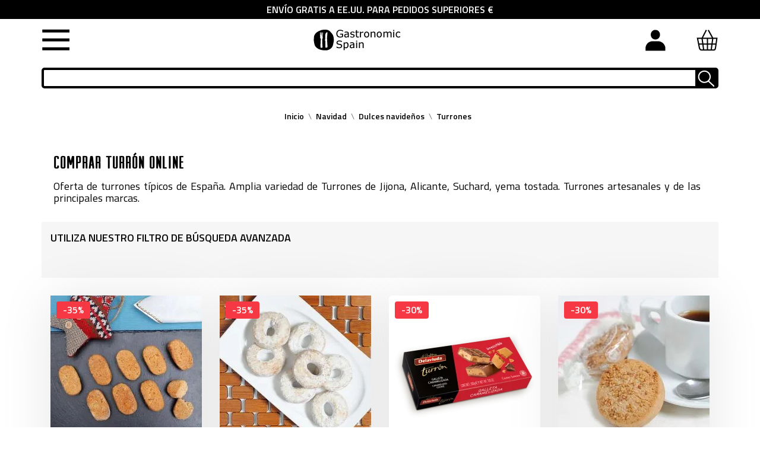

--- FILE ---
content_type: text/html; charset=utf-8
request_url: https://www.gastronomicspain.com/es/turrones/
body_size: 43145
content:
<!doctype html>
<html lang="es">
    <head><script>(function(w,i,g){w[g]=w[g]||[];if(typeof w[g].push=='function')w[g].push(i)})
(window,'AW-658041741','google_tags_first_party');</script><script async src="/qeid/"></script>
			<script>
				window.dataLayer = window.dataLayer || [];
				function gtag(){dataLayer.push(arguments);}
				gtag('js', new Date());
				gtag('set', 'developer_id.dY2E1Nz', true);
				
			</script>
			
        
            
    <meta charset="utf-8">


    <meta http-equiv="x-ua-compatible" content="ie=edge">




<!-- Google Tag Manager -->
<script>(function(w,d,s,l,i){w[l]=w[l]||[];w[l].push({'gtm.start':
new Date().getTime(),event:'gtm.js'});var
f=d.getElementsByTagName(s)[0],
j=d.createElement(s),dl=l!='dataLayer'?'&l='+l:'';j.async=true;j.src=
'https://www.googletagmanager.com/gtm.js?id='+i+dl;f.parentNode.insertBefore(j,f);
})(window,document,'script','dataLayer','GTM-5SRBGTX9');</script>
<!-- End Google Tag Manager -->



    <title>Turrones Españoles | Comprar Online | Envío Gratis</title>
    <meta name="description" content="Compra turrones españoles online a buen precio. Principales marcas. Sabores originales y turrones tradicionales.">
    <meta name="keywords" content="">
            	            <!-- Facebook Meta Tags -->
        <meta property="og:url" content="https://www.gastronomicspain.com/es/turrones/">
        <meta property="og:type" content="website">
        <meta property="og:title" content="Turrones Españoles | Comprar Online | Envío Gratis">
        <meta property="og:description" content="Compra turrones españoles online a buen precio. Principales marcas. Sabores originales y turrones tradicionales.">
        <meta property="og:image" content="/img/gastronomic-chorizo-jamon-iberico-fuet.jpg">
        <!-- Twitter Meta Tags -->
        <meta property="twitter:url" content="https://www.gastronomicspain.com/es/turrones/">
        <meta name="twitter:card" content="summary_large_image">
        <meta name="twitter:title" content="Turrones Españoles | Comprar Online | Envío Gratis">
        <meta name="twitter:description" content="Compra turrones españoles online a buen precio. Principales marcas. Sabores originales y turrones tradicionales.">
        <meta name="twitter:image" content="/img/gastronomic-chorizo-jamon-iberico-fuet.jpg">
        <meta name="robots" content="index,follow"/>
    <meta name="theme-color" content="#e91c00">
    <meta name="apple-mobile-web-app-capable" content="yes"/>
    <meta name="copyright" content="www.gastronomic.com"/>
    <meta name="distribution" content="global"/>
    <meta name="rating" content="General"/>
    <meta name="creator" content="www.gastronomic.com"/>
    <meta name="publisher" content=" (www.gastronomic.com)"/>
    <meta name="geo.region" content="ES-AR"/>
    <meta name="geo.placename" content="Teruel"/>
    <meta name="geo.position" content="40.341201;-1.107731"/>
    <meta name="ICBM" content="40.341201, -1.107731"/>
    <meta name="google-site-verification" content="22P6yngV7599H82zD0tVez31HuF_aJoSC4ZW4prDZd4"/>
                                                                    <link rel="preload" href="https://www.gastronomicspain.com/themes/huggestore/assets/css/klinicslabbook-webfont.woff2" as="font" type="font/woff2" crossorigin>
    <link rel="preload" href="https://www.gastronomicspain.com/themes/huggestore/assets/css/arvil_sans-webfont.woff2" as="font" crossorigin>
    <link rel="preload" href="https://www.gastronomicspain.com/themes/huggestore/assets/css/ansocialicons.woff?t0k7qz" as="font" crossorigin>
    <link rel="preload" href="https://www.gastronomicspain.com/themes/huggestore/assets/css/ansocialicons.ttf?t0k7qz" as="font" crossorigin>
    <link rel="preload" href="https://www.gastronomicspain.com/themes/huggestore/assets/css/570eb83859dc23dd0eec423a49e147fe.woff2" as="font" crossorigin>
    <link rel="preload" href="https://www.gastronomicspain.com/modules/anscrolltop/views/fonts/ionicons.ttf?v=2.0.1" as="font" crossorigin>
    <link rel="preload" href="https://fonts.googleapis.com/css?family=Titillium+Web:400,600&display=swap" as="style">
        <link rel="dns-prefetch" href="https://stats.g.doubleclick.net">
    <link rel="dns-prefetch" href="https://www.gstatic.com">
    <link rel="dns-prefetch" href="https://www.google-analytics.com">
    <link rel="manifest" href="/manifest.json"/>
    <style type="text/css">
        @font-face {
            font-family: 'klinic_slabbook';
            src: url('/themes/huggestore/assets/css/klinicslabbook-webfont.woff2') format('woff2'), url('/themes/huggestore/assets/css/klinicslabbook-webfont.woff') format('woff'), url('/themes/huggestore/assets/css/klinicslabbook-webfont.ttf') format('truetype');
            font-weight: normal;
            font-style: normal;
            font-display: swap;
        }

        @font-face {
            font-family: 'arvil_sansregular';
            src: url('/themes/huggestore/assets/css/arvil_sans-webfont.woff2') format('woff2'), url('/themes/huggestore/assets/css/arvil_sans-webfont.woff') format('woff'), url('/themes/huggestore/assets/css/arvil_sans-webfont.ttf') format('truetype');
            font-weight: normal;
            font-style: normal;
            font-display: swap;
        }
        </style>

    <script type="application/ld+json">
        {
            "@context": "http://schema.org",
            "@type": "Restaurant",
            "url": "https://www.gastronomicspain.com/es/",
            "logo": "https://www.gastronomicspain.com/img/gastronomic-spain-food-company-sl-cif-esb44262293-logo-1569495020.jpg",
            "telephone": "0034962068591",
            "address": {
                "@type": "PostalAddress",
                "addressLocality": "Gastronomic Spain",
                "addressRegion": "Spain",
                "streetAddress": "Calle Joaquin Arnau 10 4C Teruel- 44001",
                "postalCode": "44001"
            },
            "aggregateRating": {
                "@type": "AggregateRating",
                "ratingValue": "3.5",
                "reviewCount": "11"
            },
            "description": "Comprar comida española online",
            "name": "Gastronomic Spain",
            "image": "https://www.gastronomicspain.com/img/gastronomic-spain-food-company-sl-cif-esb44262293-logo-1569495020.jpg",
            "review": [
                {
                    "@type": "Review",
                    "author": "John",
                    "datePublished": "2019-11-11",
                    "description": "best quality products.",
                    "name": "John",
                    "reviewRating": {
                        "@type": "Rating",
                        "bestRating": "5",
                        "ratingValue": "1",
                        "worstRating": "1"
                    }
                },
                {
                    "@type": "Review",
                    "author": "Lucas",
                    "datePublished": "2011-03-25",
                    "description": "best Spanish food online store",
                    "name": "Value purchase",
                    "reviewRating": {
                        "@type": "Rating",
                        "bestRating": "5",
                        "ratingValue": "4",
                        "worstRating": "1"
                    }
                }
            ]
        }
    </script>
    <!-- script type="text/javascript" src="/themes/biomarket/js/thirdparts.js" defer async></script -->
    <!-- Global site tag (gtag.js) - Google Ads: 658041741 -->
    <script async src="https://www.googletagmanager.com/gtag/js?id=AW-658041741"></script>
    <script>
        window.dataLayer = window.dataLayer || [];

        function gtag() {
            dataLayer.push(arguments);
        }

        gtag('js', new Date());
        gtag('config', 'AW-658041741');
    </script>

        
        <script type='application/ld+json'>
            {
                "@context": "http:\/\/schema.org",
                "@type": "WebSite",
                "url": "http:\/\/www.gastronomicspain.com\/es\/",
                "name": "Gastronomic Spain",
                "potentialAction": {
                    "@type": "SearchAction",
                    "target": "http:\/\/www.gastronomicspain.com\/es\/buscar?controller=search&orderby=position&orderway=desc&search_query={search_term_string}&submit_search=",
                    "query-input": "required name=search_term_string"
                }
            }
        </script>
    
    


    <meta name="viewport" content="width=device-width, initial-scale=1">



    <link rel="icon" type="image/vnd.microsoft.icon" href="/img/favicon.ico?1766411252">
    <link rel="shortcut icon" type="image/x-icon" href="/img/favicon.ico?1766411252">




    

  <script type="text/javascript" defer>
        var btGapTag = {"tagContent":{"tracking_type":{"label":"tracking_type","value":"view_item_list"},"contents":{"label":"contents","value":[{"item_id":"2202","item_name":"Turron de Galleta Caramelizada Delaviuda","currency":"EUR","item_category":"Turrones, Polvorones y Mazapanes","price":5.99,"item_brand":"DELAVIUDA","quantity":1},{"item_id":"2199","item_name":"Turron de Chocolate con Leche Jungly","currency":"EUR","item_category":"Turrones, Polvorones y Mazapanes","price":4.23,"item_brand":"NESTLE","quantity":1},{"item_id":"2184","item_name":"Turron de Huesitos Chocolate con Leche","currency":"EUR","item_category":"Turrones, Polvorones y Mazapanes","price":4.15,"item_brand":"VALOR","quantity":1},{"item_id":"1271","item_name":"Turron de Crema de Almendras Sin Azucares","currency":"EUR","item_category":"Turrones, Polvorones y Mazapanes","price":3.78,"item_brand":"Turrones Pic\u00f3","quantity":1},{"item_id":"1165","item_name":"Turron de Chocolate y Almendras Premium 1880","currency":"EUR","item_category":"Turrones, Polvorones y Mazapanes","price":7.97,"item_brand":"1880","quantity":1},{"item_id":"1067","item_name":"Turron de Chocolate Trufado Pico","currency":"EUR","item_category":"Turrones, Polvorones y Mazapanes","price":2.65,"item_brand":"Turrones Pic\u00f3","quantity":1},{"item_id":"1274","item_name":"Turron Duro Sin Azucar Pico","currency":"EUR","item_category":"Turrones, Polvorones y Mazapanes","price":3.78,"item_brand":"Turrones Pic\u00f3","quantity":1},{"item_id":"1178","item_name":"Turron Suchard Oreo","currency":"EUR","item_category":"Turrones, Polvorones y Mazapanes","price":4.59,"item_brand":"Turrones Suchard","quantity":1},{"item_id":"1062","item_name":"Variedades de Almendra","currency":"EUR","item_category":"Turrones, Polvorones y Mazapanes","price":5.81,"item_brand":"Mantecados La Vicar\u00eda","quantity":1},{"item_id":"836","item_name":"Turron de Guirlache con Ajonjoli","currency":"EUR","item_category":"Turrones, Polvorones y Mazapanes","price":3.57,"item_brand":"Turrones Pic\u00f3","quantity":1},{"item_id":"1273","item_name":"Turron de Chocolate Crujiente Sin Azucares Pico","currency":"EUR","item_category":"Turrones, Polvorones y Mazapanes","price":3.71,"item_brand":"Turrones Pic\u00f3","quantity":1},{"item_id":"514","item_name":"Turron de Nata Nueces Pico","currency":"EUR","item_category":"Turrones, Polvorones y Mazapanes","price":3.01,"item_brand":"Turrones Pic\u00f3","quantity":1}]},"coupon_name":{"label":"coupon","value":"no_coupon"},"value":{"label":"value","value":null},"content_name":{"label":"content_name","value":"Turrones"},"content_category":{"label":"content_category","value":"'Turrones'"}},"elementCategoryProduct":"article.product-miniature","elementShipping":"input[type=radio]","elementPayment":".ps-shown-by-js","elementlogin":"button#submit-login","elementsignup":"div.no-account","elementWishCat":"button.wishlist-button-add","elementWishProd":"button.wishlist-button-add","gaId":"G-VFEG0MN5FP","gaEnable":"1","ajaxUrl":"https:\/\/www.gastronomicspain.com\/es\/module\/ganalyticspro\/ajax","token":"4fa73dbe1b1b84fa363a0020dc2d50c7","bRefund":false,"bPartialRefund":false,"bUseConsent":false,"bUseAxeption":false,"bConsentHtmlElement":"","bConsentHtmlElementSecond":"","iConsentConsentLvl":0,"referer":null,"acbIsInstalled":false,"tagCurrency":"EUR","gaUserId":0};
        var cb_isDesktop = 1;
        var prestashop = {"cart":{"products":[],"totals":{"total":{"type":"total","label":"Total","amount":0,"value":"0,00\u00a0\u20ac"},"total_including_tax":{"type":"total","label":"Total (impuestos incl.)","amount":0,"value":"0,00\u00a0\u20ac"},"total_excluding_tax":{"type":"total","label":"Total (impuestos excl.)","amount":0,"value":"0,00\u00a0\u20ac"}},"subtotals":{"products":{"type":"products","label":"Subtotal","amount":0,"value":"0,00\u00a0\u20ac"},"discounts":null,"shipping":{"type":"shipping","label":"Transporte","amount":0,"value":"Gratis"},"tax":null},"products_count":0,"summary_string":"0 art\u00edculos","vouchers":{"allowed":1,"added":[]},"discounts":[],"minimalPurchase":0,"minimalPurchaseRequired":""},"currency":{"name":"Euro","iso_code":"EUR","iso_code_num":"978","sign":"\u20ac"},"customer":{"lastname":null,"firstname":null,"email":null,"birthday":null,"newsletter":null,"newsletter_date_add":null,"optin":null,"website":null,"company":null,"siret":null,"ape":null,"is_logged":false,"gender":{"type":null,"name":null},"addresses":[]},"language":{"name":"Espa\u00f1ol","iso_code":"es","locale":"es-ES","language_code":"es-es","is_rtl":"0","date_format_lite":"d\/m\/Y","date_format_full":"d\/m\/Y H:i:s","id":1},"page":{"title":"","canonical":"https:\/\/www.gastronomicspain.com\/es\/turrones\/","meta":{"title":"Turrones Espa\u00f1oles | Comprar Online | Env\u00edo Gratis","description":"Compra turrones espa\u00f1oles online a buen precio. Principales marcas. Sabores originales y turrones tradicionales.","keywords":"","robots":"index"},"page_name":"category","body_classes":{"lang-es":true,"lang-rtl":false,"country-US":true,"currency-EUR":true,"layout-full-width":true,"page-category":true,"tax-display-disabled":true,"category-id-92":true,"category-Turrones":true,"category-id-parent-90":true,"category-depth-level-4":true},"admin_notifications":[]},"shop":{"name":"Gastronomic Spain Food Company S.L. CIF ESB44262293","logo":"\/img\/gastronomic-spain-food-company-sl-cif-esb44262293-logo-1745567203.jpg","stores_icon":"\/img\/logo_stores.png","favicon":"\/img\/favicon.ico"},"urls":{"base_url":"https:\/\/www.gastronomicspain.com\/","current_url":"https:\/\/www.gastronomicspain.com\/es\/turrones\/","shop_domain_url":"https:\/\/www.gastronomicspain.com","img_ps_url":"https:\/\/www.gastronomicspain.com\/img\/","img_cat_url":"https:\/\/www.gastronomicspain.com\/img\/c\/","img_lang_url":"https:\/\/www.gastronomicspain.com\/img\/l\/","img_prod_url":"https:\/\/www.gastronomicspain.com\/img\/p\/","img_manu_url":"https:\/\/www.gastronomicspain.com\/img\/m\/","img_sup_url":"https:\/\/www.gastronomicspain.com\/img\/su\/","img_ship_url":"https:\/\/www.gastronomicspain.com\/img\/s\/","img_store_url":"https:\/\/www.gastronomicspain.com\/img\/st\/","img_col_url":"https:\/\/www.gastronomicspain.com\/img\/co\/","img_url":"https:\/\/www.gastronomicspain.com\/themes\/huggestore\/assets\/img\/","css_url":"https:\/\/www.gastronomicspain.com\/themes\/huggestore\/assets\/css\/","js_url":"https:\/\/www.gastronomicspain.com\/themes\/huggestore\/assets\/js\/","pic_url":"https:\/\/www.gastronomicspain.com\/upload\/","pages":{"address":"https:\/\/www.gastronomicspain.com\/es\/direccion","addresses":"https:\/\/www.gastronomicspain.com\/es\/direcciones","authentication":"https:\/\/www.gastronomicspain.com\/es\/inicio-sesion","cart":"https:\/\/www.gastronomicspain.com\/es\/carrito","category":"https:\/\/www.gastronomicspain.com\/es\/index.php?controller=category","cms":"https:\/\/www.gastronomicspain.com\/es\/index.php?controller=cms","contact":"https:\/\/www.gastronomicspain.com\/es\/contacto","discount":"https:\/\/www.gastronomicspain.com\/es\/descuento","guest_tracking":"https:\/\/www.gastronomicspain.com\/es\/seguimiento-cliente-no-registrado","history":"https:\/\/www.gastronomicspain.com\/es\/historial-compra","identity":"https:\/\/www.gastronomicspain.com\/es\/datos-personales","index":"https:\/\/www.gastronomicspain.com\/es\/","my_account":"https:\/\/www.gastronomicspain.com\/es\/mi-cuenta","order_confirmation":"https:\/\/www.gastronomicspain.com\/es\/confirmacion-pedido","order_detail":"https:\/\/www.gastronomicspain.com\/es\/index.php?controller=order-detail","order_follow":"https:\/\/www.gastronomicspain.com\/es\/seguimiento-pedido","order":"https:\/\/www.gastronomicspain.com\/es\/pedido","order_return":"https:\/\/www.gastronomicspain.com\/es\/index.php?controller=order-return","order_slip":"https:\/\/www.gastronomicspain.com\/es\/albaran","pagenotfound":"https:\/\/www.gastronomicspain.com\/es\/pagina-no-ecnontrada","password":"https:\/\/www.gastronomicspain.com\/es\/recuperacion-contrasena","pdf_invoice":"https:\/\/www.gastronomicspain.com\/es\/index.php?controller=pdf-invoice","pdf_order_return":"https:\/\/www.gastronomicspain.com\/es\/index.php?controller=pdf-order-return","pdf_order_slip":"https:\/\/www.gastronomicspain.com\/es\/index.php?controller=pdf-order-slip","prices_drop":"https:\/\/www.gastronomicspain.com\/es\/bajamos-precios","product":"https:\/\/www.gastronomicspain.com\/es\/index.php?controller=product","search":"https:\/\/www.gastronomicspain.com\/es\/buscar","sitemap":"https:\/\/www.gastronomicspain.com\/es\/mapa-web","stores":"https:\/\/www.gastronomicspain.com\/es\/tiendas","supplier":"https:\/\/www.gastronomicspain.com\/es\/proveedor","register":"https:\/\/www.gastronomicspain.com\/es\/inicio-sesion?create_account=1","order_login":"https:\/\/www.gastronomicspain.com\/es\/pedido?login=1"},"alternative_langs":{"es-es":"https:\/\/www.gastronomicspain.com\/es\/turrones\/","en-gb":"https:\/\/www.gastronomicspain.com\/en\/spanish-nougat\/","de-de":"https:\/\/www.gastronomicspain.com\/de\/spanischer-nougat\/","fr-fr":"https:\/\/www.gastronomicspain.com\/fr\/nougat-espagnol\/","nl-nl":"https:\/\/www.gastronomicspain.com\/nl\/spaanse-nougat\/"},"theme_assets":"\/themes\/huggestore\/assets\/","actions":{"logout":"https:\/\/www.gastronomicspain.com\/es\/?mylogout="},"no_picture_image":{"bySize":{"slider_photo":{"url":"https:\/\/www.gastronomicspain.com\/img\/p\/es-default-slider_photo.jpg","width":87,"height":87},"small_default":{"url":"https:\/\/www.gastronomicspain.com\/img\/p\/es-default-small_default.jpg","width":99,"height":99},"cart_default":{"url":"https:\/\/www.gastronomicspain.com\/img\/p\/es-default-cart_default.jpg","width":120,"height":120},"menu_default":{"url":"https:\/\/www.gastronomicspain.com\/img\/p\/es-default-menu_default.jpg","width":180,"height":180},"catalog_small":{"url":"https:\/\/www.gastronomicspain.com\/img\/p\/es-default-catalog_small.jpg","width":184,"height":184},"catalog_medium":{"url":"https:\/\/www.gastronomicspain.com\/img\/p\/es-default-catalog_medium.jpg","width":255,"height":255},"home_default":{"url":"https:\/\/www.gastronomicspain.com\/img\/p\/es-default-home_default.jpg","width":255,"height":255},"catalog_large":{"url":"https:\/\/www.gastronomicspain.com\/img\/p\/es-default-catalog_large.jpg","width":398,"height":398},"medium_default":{"url":"https:\/\/www.gastronomicspain.com\/img\/p\/es-default-medium_default.jpg","width":452,"height":452},"large_default":{"url":"https:\/\/www.gastronomicspain.com\/img\/p\/es-default-large_default.jpg","width":800,"height":800}},"small":{"url":"https:\/\/www.gastronomicspain.com\/img\/p\/es-default-slider_photo.jpg","width":87,"height":87},"medium":{"url":"https:\/\/www.gastronomicspain.com\/img\/p\/es-default-catalog_medium.jpg","width":255,"height":255},"large":{"url":"https:\/\/www.gastronomicspain.com\/img\/p\/es-default-large_default.jpg","width":800,"height":800},"legend":""}},"configuration":{"display_taxes_label":false,"display_prices_tax_incl":true,"is_catalog":false,"show_prices":true,"opt_in":{"partner":true},"quantity_discount":{"type":"discount","label":"Descuento"},"voucher_enabled":1,"return_enabled":1},"field_required":[],"breadcrumb":{"links":[{"title":"Inicio","url":"https:\/\/www.gastronomicspain.com\/es\/"},{"title":"Navidad","url":"https:\/\/www.gastronomicspain.com\/es\/navidad\/"},{"title":"Dulces navide\u00f1os","url":"https:\/\/www.gastronomicspain.com\/es\/dulces-navidenos\/"},{"title":"Turrones","url":"https:\/\/www.gastronomicspain.com\/es\/turrones\/"}],"count":4},"link":{"protocol_link":"https:\/\/","protocol_content":"https:\/\/","request_uri":"\/es\/turrones\/"},"time":1769056957,"static_token":"4fa73dbe1b1b84fa363a0020dc2d50c7","token":"f795f355a987dbfd9ce111d909334825"};
        var psemailsubscription_subscription = "https:\/\/www.gastronomicspain.com\/es\/module\/ps_emailsubscription\/subscription";
        var ssIsCeInstalled = false;
      </script>



    <script type="text/javascript">
var sp_link_base ='https://www.gastronomicspain.com';
</script>

<script type="text/javascript">
function renderDataAjax(jsonData)
{
    for (var key in jsonData) {
	    if(key=='java_script')
        {
            $('body').append(jsonData[key]);
        }
        else
            if($('#ets_speed_dy_'+key).length)
            {
                if($('#ets_speed_dy_'+key+' #layer_cart').length)
                {
                    $('#ets_speed_dy_'+key).before($('#ets_speed_dy_'+key+' #layer_cart').clone());
                    $('#ets_speed_dy_'+key+' #layer_cart').remove();
                    $('#layer_cart').before('<div class="layer_cart_overlay"></div>');
                }
                $('.ets_speed_dynamic_hook[id="ets_speed_dy_'+key+'"]').replaceWith(jsonData[key]);
            }
              
    }
    if($('#header .shopping_cart').length && $('#header .cart_block').length)
    {
        var shopping_cart = new HoverWatcher('#header .shopping_cart');
        var cart_block = new HoverWatcher('#header .cart_block');
        $("#header .shopping_cart a:first").hover(
    		function(){
    			if (ajaxCart.nb_total_products > 0 || parseInt($('.ajax_cart_quantity').html()) > 0)
    				$("#header .cart_block").stop(true, true).slideDown(450);
    		},
    		function(){
    			setTimeout(function(){
    				if (!shopping_cart.isHoveringOver() && !cart_block.isHoveringOver())
    					$("#header .cart_block").stop(true, true).slideUp(450);
    			}, 200);
    		}
    	);
    }
    if(typeof jsonData.custom_js!== undefined && jsonData.custom_js)
        $('head').append('<script src="'+sp_link_base+'/modules/ets_superspeed/views/js/script_custom.js">');
}
</script>

<style>
.layered_filter_ul .radio,.layered_filter_ul .checkbox {
    display: inline-block;
}
.ets_speed_dynamic_hook .cart-products-count{
    display:none!important;
}
.ets_speed_dynamic_hook .ajax_cart_quantity ,.ets_speed_dynamic_hook .ajax_cart_product_txt,.ets_speed_dynamic_hook .ajax_cart_product_txt_s{
    display:none!important;
}
.ets_speed_dynamic_hook .shopping_cart > a:first-child:after {
    display:none!important;
}
</style><script>
	var an_productattributes = {
		controller: "https://www.gastronomicspain.com/es/module/an_productattributes/ajax",
		config: JSON.parse('{\"type_view\":\"standart\",\"display_add_to_cart\":\"1\",\"display_quantity\":\"1\",\"display_labels\":\"0\",\"product_miniature\":\".js-product-miniature\",\"thumbnail_container\":\".thumbnail-container\",\"price\":\".price\",\"regular_price\":\".regular-price\",\"product_price_and_shipping\":\".product-price-and-shipping\",\"separator\":\" \\/ \",\"background_sold_out\":\"#ffc427\",\"color_sold_out\":\"#ffffff\",\"background_sale\":\"#e53d60\",\"color_sale\":\"#ffffff\",\"display_prices\":\"1\"}'),
	}
</script>





<script type="text/javascript">

    var pbc_labels = ['days', 'hours', 'minutes', 'seconds'];

    var pbc_labels_lang = {

        'days': 'dias',

        'hours': 'horas',

        'minutes': 'minutos',

        'seconds': 'segundos'

    };

    var pbc_labels_lang_1 = {

        'days': 'día',

        'hours': 'hora',

        'minutes': 'minuto',

        'seconds': 'segundo'

    };

    var pbc_offer_txt = "La oferta termina en:";

    var pbc_psv = 1.7;

    var pbc_ajax_url = "https://www.gastronomicspain.com/es/module/pstbannercountdownpro/ajax";

    var pbc_static_token = "4fa73dbe1b1b84fa363a0020dc2d50c7";

</script>
<script type="text/javascript" async>
(function () {
    let isConnectifInitialized = false;
    function getConnectifCartFromAjax(ajaxCart) {
        const connectifCart = {
            cartId: ajaxCart.cn_cart_id?.toString(),
            totalPrice: +ajaxCart.cn_total_price,
            totalQuantity: +ajaxCart.cn_total_quantity,
            products: ajaxCart.cn_products.map(mapFromCartItem)
        };
        return connectifCart;
    }

    function mapFromCartItem(cartItem) {
        const productBasketItem = {
            productDetailUrl: cartItem.url?.toString(),
            productId: cartItem.product_id?.toString(),
            name: cartItem.name?.toString(),
            description: cartItem.description,
            imageUrl: cartItem.image_url,
            unitPrice: +cartItem.unit_price,
            availability: cartItem.availability,
            brand: cartItem.brand,
            unitPriceOriginal: cartItem.unit_price_original,
            unitPriceWithoutVAT: cartItem.unit_price_without_vat,
            discountedPercentage: cartItem.discounted_percentage,
            discountedAmount: cartItem.discounted_amount,
            quantity: +cartItem.quantity,
            price: +cartItem.price,
            publishedAt: cartItem.published_at,
            categories: cartItem.categories,
            tags: cartItem.relatedProductsArray,
            relatedExternalProductIds: cartItem.tagsArray
        };
        return productBasketItem;
    }


    function onConnectifStarted() {
        isConnectifInitialized = true;
        if (typeof prestashop !== 'undefined') {
            prestashop.on(
                'updateCart',
                function (event) {
                    $.ajax({
                        type: 'GET',
                        url: 'https://www.gastronomicspain.com/modules/connectif/cn-cart-ajax.php' + '?retrieve_cart=1',
                        success: function(ajaxCart)
                        {
                            if (!ajaxCart) {
                                return;
                            }

                            const cnCart = JSON.parse(ajaxCart);
                            if (cnCart.cn_cart_exist) {
                                const cart = getConnectifCartFromAjax(cnCart);
                                window.connectif.managed.sendEvents([], { cart });
                            }
                        }
                    });
                }
            );
        }
    }

    if (window.connectif?.managed) {
        onConnectifStarted();
    } else {
        document.addEventListener(
            'connectif.managed.initialized',
            onConnectifStarted
        );
    }
})();
</script><!-- Connectif tracking code -->
<script type="text/javascript" async>
    var _cnid = "fb8e288f-1b55-4b11-a0ee-5432c6babdd5";
    (function(w, r, a, cn, s ) {
        
        w['ConnectifObject'] = r;
        w[r] = w[r] || function () {( w[r].q = w[r].q || [] ).push(arguments)};
        cn = document.createElement('script'); cn.type = 'text/javascript'; cn.async = true; cn.src = a; cn.id = '__cn_client_script_' + _cnid;
        s = document.getElementsByTagName('script')[0];
        s.parentNode.insertBefore(cn, s);
        
    })(window, 'cn', 'https://cdn.connectif.cloud/eu5/client-script/' + 'fb8e288f-1b55-4b11-a0ee-5432c6babdd5');
</script>
<!-- end Connectif tracking code -->                            <link rel="alternate" href="https://www.gastronomicspain.com/es/turrones/"
                  hreflang="es-es"/>
                                    <link rel="canonical" href="https://www.gastronomicspain.com/es/turrones/"/>
                                    <link rel="alternate" href="https://www.gastronomicspain.com/en/spanish-nougat/"
                  hreflang="en-gb"/>
                                    <link rel="alternate" href="https://www.gastronomicspain.com/en/spanish-nougat/" hreflang="x-default"/>
                                    <link rel="alternate" href="https://www.gastronomicspain.com/de/spanischer-nougat/"
                  hreflang="de-de"/>
                                    <link rel="alternate" href="https://www.gastronomicspain.com/fr/nougat-espagnol/"
                  hreflang="fr-fr"/>
                                                    <link rel="alternate" href="https://www.gastronomicspain.com/nl/spaanse-nougat/"
                  hreflang="nl-nl"/>
            	<script async src="https://www.googletagmanager.com/gtag/js?id=G-VFEG0MN5FP"></script>
<!-- START OF DOOFINDER SCRIPT -->
  <script>
    const dfLayerOptions = {
      installationId: "77cd87f6-6241-4686-bdb8-b67a549d6a6f",
      zone: "eu1",
      language: "es-es",
      currency: "EUR"
    };
    (function (l, a, y, e, r, s) {
      r = l.createElement(a); r.onload = e; r.async = 1; r.src = y;
      s = l.getElementsByTagName(a)[0]; s.parentNode.insertBefore(r, s);
    })(document, 'script', 'https://cdn.doofinder.com/livelayer/1/js/loader.min.js', function () {
      doofinderLoader.load(dfLayerOptions);
    });

    document.addEventListener('doofinder.cart.add', function(event) {

      const checkIfCartItemHasVariation = (cartObject) => {
        return (cartObject.item_id === cartObject.grouping_id) ? false : true;
      }

      /**
      * Returns only ID from string
      */
      const sanitizeVariationID = (variationID) => {
        return variationID.replace(/\D/g, "")
      }

      doofinderManageCart({
        cartURL          : "https://www.gastronomicspain.com/es/carrito",  //required for prestashop 1.7, in previous versions it will be empty.
        cartToken        : "4fa73dbe1b1b84fa363a0020dc2d50c7",
        productID        : checkIfCartItemHasVariation(event.detail) ? event.detail.grouping_id : event.detail.item_id,
        customizationID  : checkIfCartItemHasVariation(event.detail) ? sanitizeVariationID(event.detail.item_id) : 0,   // If there are no combinations, the value will be 0
        cuantity         : event.detail.amount,
      });
    });
  </script>
<!-- END OF DOOFINDER SCRIPT -->






<script src="https://code.jquery.com/jquery-3.2.1.slim.min.js"></script>
<link rel="stylesheet" href="https://cdn.jsdelivr.net/npm/glider-js@1/glider.min.css">
<script src="https://cdn.jsdelivr.net/npm/glider-js@1/glider.min.js" defer></script>



<style>
    div#cart-subtotal-discount .value {
        font-weight: bold;
    }
    .glider-track a {
        display: block;
        height: 100% !important;
    }
    .an_productattributes-qty-add{
        display:block !important;
    }
  
   .top_banner_message {
        width: 100%;
        background-color: #000;
        color: #fff;
        text-align: center;
        height: 32px;
        display: flex;
        align-items: center;
        justify-content: center;
    }
    .header_parte_derecha {
        display: flex;
    }
    body#index div#wld-texto-inicio {
        margin: 0 !important;
        text-align: left !important;
        padding: 0 !important;
        font-weight: 800;
    }
    body#index #wld-texto-inicio>h1 {
        text-transform: uppercase!important;
        font-family: arvil_sansregular,sans-serif!important;
        letter-spacing: 2px;
        color: #000!important;
        font-size: 29px!important;
        text-align: center;
        margin: 0px !important;
        line-height: 1;
    }
    .postmenu {
        background: black;
        color: white;
        text-align: center;
        font-size: 22px;
        line-height: 1.5;
        font-weight: bold;
        width: 90%;
        margin: 2% 5%;
        padding:2%;
    }
    .menuCatMVL .category-title-mvl span{
        float: right;
        margin-right:25px;
    }
    .menuCatMVL .category-title-mvl {
        font-weight: bold;
        border-bottom: 1px solid rgba(211, 211, 211, .5);
        padding: 5px 10px;
        margin: 0;
        line-height: 1.75;
    }
    .menuCatMVL .category-title-mvl > img {
        margin-right: 10px;
    }
    .menuCatMVL .submenu {
        display: none;
    }
    .menuCatMVL .submenu {
        padding-left:40px;
    }
    .menuCatMVL .submenu .submenu {
        padding-left:40px;
    }
    .menuCatMVL .submenu .submenu .submenu{
        padding-left:40px;
    }
   
    .menuCatMVL .rotateArrow{
        transform: rotate(90deg);

    }
    .menuCatMVL .showSubmenu{
        display:block !important;
    }

    .darkBackground, .darkBackground1, .darkBackground2 {
        background: black;
        position: fixed;
        left: 0;
        width: 100%;
        height: 100vh;
        opacity: 0.5;
        z-index: 10;
        top:0;
    }
    .premenu > div {
        width: 100%;
        text-align: center;
        border: 1px solid gray;
        background: #f1f1f1;
        color: black;
        line-height: 2;
    }

    .megamenu_mobile-btn-close {
        width: 100%;
    }
    .megamenu_mobile-btn-close svg{
        float:right;
    }
    .megamenu_mobile-btn-close > span {
        font-size: 22px;
        font-weight: bold;
        color: black;
    }

    .addtocartmovl_line1 {
        display: flex;
        align-items: center;
        line-height: 2;
    }
    .addtocartmovl_line2 {
        width: 100%;
        margin: 0 !important;
    }
    .product-prices-block {
        display: flex;
        justify-content: space-between;
        align-items: center;
        line-height: 2;
    }
    #product span.addedmvlprod {
        font-size: 18px;
    }
    #product .addtocartmvl_qty,#product .addtocartmvl_uds {
        font-size: 35px;
        font-weight: bold;
    }
    .category35.level2 > p > span, .category14.level2 > p > span{
        display: none !important;
    }
    #cart p.block-promo.promo-highlighted,body#cart ul.js-discount.card-block.promo-discounts,  #checkout p.block-promo.promo-highlighted,body#checkout ul.js-discount.card-block.promo-discounts {
        display: none !important;
    }
    #cart #promo-code button, #checkout #promo-code button {
        background: #00AC61;
        text-transform: uppercase;
        border-radius: 0px;
        border: 2px solid green
    }
    body#identificate .indentificate_head p , body#identificate .identificate_bloque_normal p, body#authentication .indentificate_head p , body#authentication .identificate_bloque_normal p{
        color: lightgray;
    }

    body#identificate .form-group,  body#authentication .form-group{
        margin-bottom:0px !important;
    }
    body#identificate footer.form-footer.clearfix, body#authentication footer.form-footer.clearfix {
        margin-top: 10px;
    }
    body#identificate ul.identificate_invitado li, body#authentication ul.identificate_invitado li {
        line-height: 3;
    }
    body#identificate ul.identificate_invitado li span.textocentral, body#authentication ul.identificate_invitado li span.textocentral {
        min-width: 80%;
        display: inline-flex;
        padding-left: 10px;
    }
    body#identificate .identificate_div h1, body#authentication .identificate_div h1 {
        margin: 0 !important;
    }
    body#identificate .identificate_div h2, body#authentication .identificate_div h2 {
        text-align: center;
        font-size: 20px;
    }
    body#identificate .identificate_div p a, body#authentication .identificate_div p a {
        display: block;
        width: fit-content;
        margin: 0 auto;
        background: green;
        padding: 5px 30px;
        color: white;
    }
    body#identificate .identificate_bloque_normal > span, body#identificate .flechadiv > span,body#authentication .identificate_bloque_normal > span, body#authentication .flechadiv > span {
        font-size: 20px;
        color: #c1c1c1;
        cursor: pointer;
        display: block;
        text-align: right;
        margin: 10px 0px;
    }
    body#identificate section.identificate_body input, body#authentication section.identificate_body input,body#identificate  button#submit-login, body#authentication  button#submit-login {
        width: 100%;
        margin-top: 15px;
    }
    body#identificate button#submit-login, body#authentication button#submit-login{
        padding:0px !important;
    }

    body#identificate section.identificate_body form.checkmail input[type="submit"],body#identificate button#submit-login,body#identificate form#customer-form button[type="submit"],body#authentication button#submit-login,body#authentication form#customer-form button[type="submit"] {
        background: white;
        border: 3px solid #00AC61;
        box-shadow: none;
        color: #00AC61;
        font-weight: bold;
        border-radius:10px;
    }
	body#identificate section.identificate_body form.checkmail input[type="submit"] {
		    cursor: pointer;
	}
    body#identificate section.identificate_body form.checkmail input[type="email"], body#identificate input[name="password"], body#identificate input[name="firstname"], body#identificate input[name="lastname"], body#authentication input[name="password"], body#authentication input[name="firstname"], body#authentication input[name="lastname"]{
        border: 0px;
        border-bottom: 3px solid #000;
        margin-top:10px;
        background:none;
        outline:none;
    }
    body#identificate input[name="firstname"], body#identificate input[name="lastname"], body#authentication input[name="firstname"], body#authentication input[name="lastname"]{
        margin-top:0px !important;
    }
    body#identificate label, body#authentication label {
        font-weight: bold;
        font-size: 16px !important;
        margin:0px;
    }
    body#identificate form#login-form section > .form-group.row > div > div, body#authentication form#login-form section > .form-group.row > div > div {
        display:none
    }
    body#identificate div#atrasCarrito, body#authentication div#atrasCarrito {
        display: none;
    }
    body#identificate .forgot-password, body#authentication .forgot-password{
        display:block !important;
    }
    body#identificate .fieldname_email, body#identificate form#customer-form .field_email,  body#authentication .fieldname_email, body#authentication form#customer-form .field_email {
        display: none;
    }
    body#identificate section#content > p, body#authentication section#content > p {
        color: #c1c1c1;
        margin: 0 !important;
    }
    body#identificate section.login-form, body#authentication section.login-form {
        margin-top: 0;
    }
    body#identificate .wrong_password, body#authentication .wrong_password {
        margin: 15px auto;
        background: red;
        color: white;
        padding: 5px 30px;
        border-radius: 10px;
        width: fit-content;
        font-weight: bold;
    }
    body#identificate .field_sponsorship, body#authentication .field_sponsorship {
        display: none;
    }
    body#addresses .addresses-footer {
        padding-bottom: 15px;
    }
    body#order-detail .box {
        padding: 0px 1rem;
    }
   
    body#identificate .field_newsletter input, body#authentication .field_newsletter input  {
        border: 2px solid #333;
        width: 20px;
        height: 20px;
        border-radius: 4px;
        margin: 2px 13px 0 0;
        flex: 0 0 20px;
        align-items: center;
        background: 0 0;
        position: unset;
        opacity: 1;
    }
    body#identificate .field_newsletter span.custom-checkbox span ,body#identificate .field_newsletter em, body#authentication .field_newsletter span.custom-checkbox span ,body#authentication .field_newsletter em{
        display: none !important;
    }
    body#identificate form#customer-form button[type="submit"],   body#authentication form#customer-form button[type="submit"] {
        padding: 0;
        width: 100%;
    }
    body#identificate section.register-form > p, body#authentication section.register-form > p{
        color: #c1c1c1;
    }
    body#invitado .invitado_head a {
        background: #00AC61;
        padding: 5px 30px;
        color: white;
        font-weight: bold;
    }
    body#my-account #content .links a i {
        font-size: 1.5rem !important;
        padding-bottom: 0 !important;
        width: 15% !important;
        color: #c1c1c1;
    }
    body#my-account #content .links a span{
        padding:0px !important;
        display:flex;
        width: 100%;
        align-items: center;
        text-transform: none;
    }
    body#my-account .breadcrumb-wrapper,body#history .breadcrumb-wrapper, body#identity .breadcrumb-wrapper,body#idioma .breadcrumb-wrapper,body#pais .breadcrumb-wrapper, body#address .breadcrumb-wrapper, body#order-detail .breadcrumb-wrapper, body#discount .breadcrumb-wrapper , body#invitado .breadcrumb-wrapper, body#addresses .breadcrumb-wrapper, body#identificate .breadcrumb-wrapper, body#authentication .breadcrumb-wrapper   {
        display: none;
    }
    body#my-account section#wrapper,body#address section#wrapper {
        padding: 0;
    }
	
    body#category span.wld-ver-mas {
        text-transform: lowercase;
        font-weight: bold;
		display: none;
    }
	.cat_desc #category_description_short h2 {
		padding-bottom: 0px !important;
	}
	
    body#my-account h1 {
        text-align: left !important;
        margin: 0 !important;
        text-transform: capitalize;
    }
    body#my-account .links {
        margin-top: 25px;
    }
    body#my-account #content .links a {
        display: flex;
        align-items: center;    
    }
    body#my-account #content .links a img, body#invitado ul.identificate_invitado li a img{
       margin-right:25px;
    }
    body#my-account .links {
        margin-left: 15px;
    }
    body#my-account footer#footer, body#identity footer#footer, body#history  footer#footer, body#addresses  footer#footer, body#discount footer#footer, body#idioma footer#footer, body#contact footer#footer, body#pais footer#footer, body#identificate footer#footer, body#invitado footer#footer,  body#authentication footer#footer{
        display: none !important;
    }
    body#my-account div#content-wrapper, body#identity div#content-wrapper, body#history body#addresses, body#discount div#content-wrapper, body#idioma div#content-wrapper, body#contact div#content-wrapper, body#pais div#content-wrapper {
        margin-bottom:100px;
    }
    body#idioma div#content-wrapper li,body#pais div#content-wrapper li {
        margin: 10px;
        list-style: disc;
    }
    body#idioma div#content-wrapper ul,body#pais div#content-wrapper ul {
        margin-left: 20px;
    }
    body#pais div#content-wrapper ul, body#addresses section#wrapper {
        margin-bottom: 125px;
    }
    body#idioma div#content-wrapper li.selectedLangMVL a {
        border: 3px solid green;
    }
    body#idioma div#content-wrapper li a, body#pais div#content-wrapper li a {
        border: 3px solid white;
        padding: 5px;
        line-height: 2;
        font-size: 20px;
        font-weight: bold;
    }
    body#idioma div#content-wrapper div#content-wrapper p, body#pais div#content-wrapper div#content-wrapper p {
        color: #c1c1c1;
    }
    body#module-allinone_rewards-sponsorship footer.page-footer,body#identity footer.page-footer, body#addresses footer.page-footer,body#discount footer.page-footer, body#history footer.page-footer, body#order-detail footer.page-footer{
        display: none;
    }
    body#identity form input {
        background: none;
        border: none;
        border-bottom: 1px solid green;
    }
    body#identity form label{
        color:green;
        font-size:18px;
    }
    body#identity .custom-checkbox label {
        display: flex;
    }
    body#identity .field_newsletter, body#identity form#customer-form > section > .form-group {
        display: none;
    }
    body#identity .field_firstname .col-md-6,body#identity .field_lastname .col-md-6,body#identity .field_email .col-md-6{
        display:flex;
    }
    body#identity .field_firstname span.input-group-btn,body#identity .field_lastname span.input-group-btn,body#identity .field_email span.input-group-btn{
        right: 40px;
    }
    body#identity .field_new_password{
        display:none;
    }       
    body#identity .quieres_cambiar_contra{
        margin-top: 20px;
        text-decoration: underline;
    }
    body#discount .cart-rule {
        border: 3px solid;
        border-radius: 11px;
        padding: 13px;
        font-size: 20px;
        line-height: 1.5;
        margin-bottom: 15px;
    }
    body#order-detail section.order-message-form.box section.form-fields .row:first-child {
        display: none;
    }
    body#order-detail .order-message-form p {
        display: none;
    }
    body#order-detail section.order-message-form .form-control-label {
        display: none !important;
    }
    body#order-detail .messages .message>div{
        margin:0px !important;
    }
 
    body#identificate .input-group, body#authentication .input-group{
        outline:none;
    }
    .cerrarModalHelp {
        float: right;
    }
    body#checkout section.checkout-step .address, body#checkout .address-alias.h4{
        font-family: "Titillium Web", Arial, sans-serif !important;
        letter-spacing: 0 !important;
        text-transform: initial !important;
    }
    body#pais .selected_country {
        border: 4px solid green !important;
    }
    body#product .product-flags {
        top:0;
    }
</style>

<style>
@media only screen and (max-width:767px){
   body#category #search_filters_wrapper {
        position: fixed;
        top: 0;
        width: 100%;
        background: white;
        height: 110vh;
        z-index: 1111111111;
        padding: 20px 20px;
        left: 0;
    }
    #category #search_filters .gs-filtrado .facet,#category #left-column #search_filters.MARCA .gs-filtrado{
        max-width:100% !important;
        width: 100% !important;

    }
    #category #search_filters, {
        width: 100%;
        display: inline-block;
    }
    #category #search_filters .gs-filtrado .facet .facet-label .search-link, #search_filters .gs-filtrado .facet .facet-dropdown a,#category .facet-dropdown {
        background: white !important;
        border: none !important;
        color: black !important;
        text-align: left !important;
        padding:0px !important;
        font-size: 20px !important;
        width:fit-content !important;
    }
    #category #left-column #search_filters_wrapper li {
        list-style: disc;
        margin-bottom: 10px;
        margin-top: 15px;
        border-bottom: 1px solid silver;
        padding-bottom: 15px;
    }

    #category #search_filters {
        margin-left: 20px;
    }
  
    #category #search_filters .gs-filtrado .facet .facet-label {
        display: block;
    }
}
@media only screen and (max-width:991px){
    body#authentication .checkbox {
        display: flex;
        align-items: center;
    }
    body#checkout p.add-address-comment {
        margin: 10px !important;
        text-align: center;
    }
    body#invitado .header-menu-block, body#my-account .header-menu-block {
        display: none;
    }
    .modalHelp,.modalHelp1,.modalHelp2 {
        position: fixed;
        border: 1px solid;
        top: 5%;
        width: 80%;
        left: 10%;
        background: white;
        border-radius: 5px;
        padding: 10px;
        z-index: 201;
    }
    header#header {
        position: sticky;
        left: 0;
        top: 0;
        width: 100%;
        z-index: 10;
        border: 1px solid black;
        background: white;
    }

    .fixed-menu-mvl div#logo_mvl, 
    .fixed-menu-mvl div#cuenta_mvl,
    .fixed-menu-mvl .buscador_mvl2 {
        display: none !important;
    }
    .fixed-menu-mvl .buscador_mvl1{
        display:flex !important;
        margin: 0 !important;
        width: 55%;
        height: 29px !important;
    }

    .fixed-menu-mvl .buscador_mvl1 > div{
        height: 29px !important;
        min-height: 29px !important;
        border-radius: 5px;
    }
    nav#mobile_menu_mod div#buscador_mvl {
        display: flex;
        align-items: center;
        justify-content: center;
        margin: 0px 8px;
        border: 2.5px solid black;
        border-radius: 5px;
        height: 34px;
    }
    nav#mobile_menu_mod div#buscador_mvl input {
        width: 100%;
        border: none;
        padding:0px;
    }
    nav#mobile_menu_mod div#buscador_mvl > div {
        height: 31.5px;
        background: black;
        width: 34px;
        display: flex;
        align-items: center;
        justify-content: center;
        min-width: 34px;
        min-height: 31.5px;
    }
    .fixed-menu-mvl .mobile{
        padding: 8px !important;
    }
    .fixed-menu-mvl #carrito_mvl img{
        width:30px;
    }
 
    .product-miniature .product-description{
        padding: 10px !important;
    }
    div#cuenta_mvl {
        padding-right: 22px;
    }
    #product .addtocartmvl{
        display: flex !important;
        justify-content: left !important;
        align-items: center;
    }
    .addtocartmvl {
        align-items: center;
        justify-content: left;
        padding: 0px 0px;
    }
  
    .addtocartmvl > div {
        margin: 0px;
        margin: 0px 10px 0px 0px;
    }
    body#identificate h1, body#authentication h1 {
        margin: 0 !important;
    }

    .addtocartmvl_btn span {
        border: 1px solid;
        min-width: 65px !important;
        display: flex;
        text-align: center;
        background: black;
        color: white;
        font-size: 36px;
        margin: 5px 0px auto;
        vertical-align: middle;
        justify-content: center;
        align-items: center;
    }
    nav.breadcrumb ol li:first-child{
        display:none;
    }
    .addtocartmvl_btn {
        display: flex;
        align-items: center;
        justify-content: center;
    }
    .addtocartmvl_greenbar_left,.addtocartmvl_greenbar_right {
        width: 50%;
        padding:2px 2%;
        font-size:20px;
    }
    .proceedDisabeld{
        background: #7a7a7a !important;
        border-radius: 0px !important;
        width:100% !important;
    }
    .addtocartmvl_greenbar_left {
        font-weight: bold;
    }
    .addtocartmvl_greenbar_right {
        display: flex;
        align-items: center;
        justify-content: end;
    }

    .addtocartmvl_greenbar_right_left > div {
        display: flex;
        justify-content: end;
    }
    .addtocartmvl_greenbar {
        background: #00AC61;
        display: flex !important;
        color: white;
        align-items: center;
        position: fixed;
        width: 100%;
        left: 0;
        z-index: 199;
        bottom:60px;
        border:2px solid darkgreen;
    }
    #product .addtocartmvl {
        align-items: baseline;
    }
    .addtocartmvl_qty {
        margin: 0px 10px 0px 0px;
    }
    body#category .addtocartmvl_btn img, body#product .addtocartmvl_btn img, body#cart .addtocartmvl_btn img {
        width: 50%;
    }
    #index .addtocartmvl_btn img {
        max-width: 50px !important;
        width:50%;
    }
    .addtocartmvl_greenbar_right_right img {
        padding: 7px;
    }
    #cart .addtocartmvl_btn{
        justify-content: end !important;
    }
    #category .product-miniature .price,  #index .product-miniature .price {
        margin-right: 0px !important;
        width: 50%;
    }
    #category .product-weight-new, #index .product-weight-new{
        width: 50%;
        text-align:right;
    }
    #category .product-miniature .regular-price,  #index .product-miniature .regular-price {
        font-size: 15px !important;
    }
    body#category .product-miniature .regular-price {
        margin-right: 5px;
        margin-left: 5px;
    }
    #product .images_min{
        display:none;
    }
    body#checkout header#header{
        display:none;
    }
    nav#mobile_menu_mod .mobile {
        display: flex;
        width: 100%;
        align-items: center;
        padding: 16px 8px;
        justify-content: space-between;
    }
    nav#mobile_menu_mod .total_elements {
        margin-top: -13px;
        position: absolute;
        right:8px;
        background: #27C433;
        line-height: 1;
        border-radius: 10px;
        color: white;
        width: 15px;
        font-size: 11px;
        height: 15px;
        display: flex;
        align-items: center;
        justify-content: center;
        font-weight: bold;
    }
    nav#mobile_menu_mod div#logo_mvl > a > div {
        line-height: 1.2;
        font-weight: bold;
    }
    nav#mobile_menu_mod #logo_mvl a {
        display: flex;
        align-items: center;
        justify-content: center;
    }
    #mobile_top_menu_wrapper{
        max-width: 100% !important;
        width: 100%;
    }
    .search_mvl{
        display:none !important;
    }
    .showbuscador {
        display: block !important;
        position: fixed;
        width: 100%;
        z-index: 9000000;
        height: 100vh;
        background: white;
        top: 0;
    }
    .flechabuscador span{
        position: absolute;
        right: 20px;
        font-size:30px;
        top:20px;
    }
    .flecha_altura.flechabuscador {
        margin: 0px 20px;
    }
    ul.showresults {
        display: block !important;
        z-index: 11111111;
        height: 85vh;
        position: fixed;
        top: 150px !important;
    }
    .an_productattributes-add {
        width: 100% !important;
        padding:0 !important;
    }
    .an_productattributes-fields {
        display: none !important;
    }

    #cart .cart-mvl-item {
        display: flex;
    }
    #cart .cart-mvl-item > div {
        padding: 5px;
    }
    .mvldown{
        color:white;
        background:black;
    }
    body#product p.nombre_producto, body#product .product-quantity.product-variants-item.clearfix {
        display: none !important;
    }
    button.btn.btn-primary.add-to-cart {
        background: black !important;
        border-radius: 10px;
        padding: 10px !important;
    }
    body#product .product-add-to-cart{
        width:100%;
    }
    body#addresses .address, body#history .order {
        border: 5px solid cornflowerblue;
        border-radius: 10px;
    }
    body#addresses .addressSelected {
        border-color: green !important;
        background: #d4edda;
    }
    body#addresses article.address{
        margin-bottom: 1rem;
    }
     body#addresses .address-footer {
        display: flex;
        align-items: center;
        border:none !important;
    }
    body#addresses .address-footer > div {
        width: 50%;
    }
    body#addresses .address-footer > div span{
        font-size: 20px;
    }
    body#addresses .address-footer .address-footer-right {
        text-align: right;
    }
    body#addresses h1,  body#history h1,  body#identity h1 {
        margin-left: 20px;
        text-align:left !important;
    }
    body#address h1{
        text-align:left !important;
        margin: 0 !important;
    }
    body#address .flechadiv{
        margin-right: 15px !important;
        margin-top: 5px;
    }
    body#pais .flecha_altura h1 {
        margin: 10px !important;
    }
    body#addresses .address-footer-left {
        font-size: 20px;
    }
    body#addresses .flechadiv,body#order-detail .flechadiv{
        margin-left: 15px !important;
        margin-top: 0px;
    }
    body#history .flechadiv, body#idioma .flechadiv{
        margin-left: 25px !important;
        margin-top: 5px;
    }
    body#addresses section#content > p,body#history section#content > p {
        margin-left: 20px;
        color: #7a7a7a;
        margin-bottom: 5px;
    }
    body#addresses header.page-header,  body#history header.page-header,  {
        margin-bottom: 5px !important;
    }
    body#addresses .addresses-footer a span {
        font-size: 20px !important;
        margin-bottom: 10px !important;
        color:green;
        display:block;
        font-weight: bold;
    }
    body#addresses address {
        min-height: unset !important;
        margin: 0 !important;
        font-size: 18px !important;
    }
    body#addresses .address-footer-left span {
        color: green;
        font-weight: bold;
    }
    body#addresses .address-footer-left {
        display: flex;
        align-items: center;
    }
    body#history .order {
        margin: 5% 20px;
        padding: 5px !important;
    }
    body#history .order-view-mvl {
        display: flex;
        align-items: center;
    }
    #history .orders {
        margin: 10px 0px !important;
    }
    body#history a.order-view-mvl-left {
        width: 70%;
    }
    body#history a.order-view-mvl-left h3{
        color:black !important;
        margin:0px !important;
    }
    body#history a.order-view-mvl-right {
        width: 30%;
        text-align: center;
        font-size: 24px;
        font-weight: 900;
        color: #7a7a7a;
    }
    body#history .date {
        color: black;
        font-weight: 900;
    }
    body#history .reordermvl a {
        font-size: 20px;
        font-weight: bold;
        text-decoration: underline;
    }
    body#history .status {
        font-size: 20px;
        font-weight: 900;
    }
    body#history #footer{
        padding-top: 0rem !important;
    }
    
    body#identity .flecha_altura h1{
       margin-left: 0px !important; 
    }
    body#product .product-description {
        margin: 20px;
    }
    body#address form input, body#address form select {
        border: none !important;
        background: none;
        border-bottom: 1px solid green !important;
        font-size: 20px;
        color: black;
        font-weight: bold;
        padding-left: 0;
        padding-top: 0;
        padding-bottom: 0;
    }
    body#address form label {
        color: green !important;
        font-size: 20px;
        font-weight: bold;
        margin-bottom: 0 !important;
        padding-top: 0 !important;
    }
    body#address form span{
        display:none;
    }
    body#address form input:focus,body#address form select:focus{
        outline: none;
    }
    body#address form .form-group{
        margin-bottom:5px !important;
    }
    body#address .form-footer button {
        background: white;
        color: green;
        border: 1px solid green;
        margin: 10px;
    }
    body#address .form-footer {
        justify-content: end !important;    
    }
    body#order-detail .proddetmvl {
        display: flex;
        padding: 0rem 1rem;
    }
    body#order-detail .proddetmvl .proddetmvlleft {
        width: 80%;
    }
    body#order-detail .proddetmvlright {
        text-align: right;
        width: 20%
    }
    body#order-detail .downloadInvoiceMVL{
        text-align: center;
        text-decoration: underline;
        font-size: 20px;
    }
    body#order-detail section#content > p, h1 {
        margin: 0rem 1rem !important;
    }
    body#order-detail .box{
        margin-bottom: 0rem !important; 
    }
    body#order-detail .proddetmvlblock{
        padding:0rem 1rem;
    }
    body#order-detail .page-order-detail .messages .message {
        border-bottom: 1px solid #f6f6f6 !important;
    }
    body#order-detail .page-order-detail #order-infos ul {
        font-weight: bold;
    }
    body#cart footer#footer {
        display: none !important;
    }
    body#cart .cart-grid-right {
        bottom: 15px !important;
        top: unset !important;
        position: fixed !important;
        border-top: 1px solid #00AC61;
        margin: 0%;
        width: 100%;
    }
    body#cart .checkout.cart-detailed-actions.card-block a {
        background: #00AC61;
        text-transform: uppercase;
        border-radius: 0px;
        border: 2px solid green;
    }
    body#cart .shopping-continue {
        display: none;
    }
    
    body#cart div#promo-code form {
        width: 100%;
        flex-direction: initial !important;
        align-items: center !important;
    }
    body#cart div#promo-code form button, body#cart div#promo-code form input {
        width: 48%;
        margin: 1% !important;
        padding: 10px 0px;
    }
    body#cart .cart-voucher p a {
        width: 50%;
        display: block;
        text-align: right;
        font-size: 1rem;
        color: #c1c1c1;
        font-weight: bold;
    }
    body#cart .cart-voucher p label {
        width: 50%;
        text-align: left;
        font-size: 1rem;
        color: #c1c1c1;
        font-weight: bold;
    }
    body#cart .cart-voucher p {
        display: flex;
    }
    body#cart .block-promo {
        padding-bottom: 0;
    }
    body#cart .cart-grid-body {
        height: 75vh;
        overflow-y: scroll;
    }
    body#cart .cart-detailed-totals {
        padding: 17px 18px 10px !important;
    }
    div#menu-icon span,div#inicio span,div#buscador_mvl span,div#cuenta_mvl span{
        width: 100%;
        line-height: unset !important;
    }
   .mobile .textoMenuMVL {
        position: relative;
        bottom: 5px;
    }
    #wrapper {
        padding-top: 0 !important;
    }
    #main .page-content, #main .page-header {
        margin-bottom: 0.5rem !important;
    }
    body#pais p, body#idioma p {
        padding: 0rem 10px !important;
        margin-bottom: 5px;
    }
    .flecha_altura{
        display:flex;
        align-items:center;
    }
    .page-my-account #content .links a {
        text-transform: inherit !important;
    }

    body#order-detail h3{
        margin:0px 3px !important
    }
    body#order-detail #order-infos {
        font-weight: bold;
        color: black;
        font-size: 16px;
    }
    body#order-detail section#content >p {
        color: #c1c1c1;
    }
    body#order-detail .proddetmvl {
        color: black;
        font-weight: bold;
    }
    body#order-detail .form-footer {
        display: flex;
        justify-content: right;
    }
    body#order-detail .form-footer button{
        margin:unset !important;
    }
    body#product h1.product-name.h1{
        margin-left:0px !important;
        margin-top:5px !important;
    }
    body#discount .flechadiv {
        margin: 20px;
    }
    body#discount h1 {
        margin: 0 !important;
        width:90%;
    }
    body#discount .flechadiv {
        margin: 10px 15px;
    }
    div#search_widget {
       padding: 0;
    }
    #header .search-widget form input[type=text] {
        border: 3px solid green !important;
    }
    .an_productattributes {
        margin-top: 30px !important;
    }
    #cart a.remove-from-cart.mvldown {
        border: 1px solid;
        min-width: 65px !important;
        text-align: center;
        background: block;
        color: white;
        font-size: 36px;
        margin: 5px auto !important;
        vertical-align: middle; 
    }
    #cart a.remove-from-cart.mvldown i{
        text-align: center;
        margin: 0 auto;
        display: block;
        width: 100%;
    }
    #cart .cart-item:last-child {
        padding-bottom: 120px !important;
    }
    #cart .cart-item .product-line-grid {
        align-items: initial !important;
    }
    #cart .cart-item {
        padding: 5px 0 5px 0px !important;
    }
    #cart .product-line-grid-body {
        width: 100%;
    }
 
    body#category .content_scene_cat_bg {
        min-height: fit-content !important;
    }

 
    #category .titulos_filtro_mvl {
        display: none !important;
    }
    #category h1 {
        margin: 0 !important;
        padding: 0 !important;
    }
    #category .desplegarfiltros {
        background: #00AC61;
        width: fit-content;
        padding: 4px 20px;
        color: white;
        font-size: 20px;
        margin-left: 10px;
    }
    #category  .wld-fotos-productos .wld-active {
        border-bottom: 2px solid #00AC61 !important;
        font-weight: 600;
        color:#00AC61;
    }
    #category h2 {
        font-size: 28px !important;
        font-weight: 900 !important;
        text-align: left !important;
    }
    body#invitado .invitado_head {
        text-align: center;
    }
    body#invitado h2 {
        font-size: 20px;
    }
    body#invitado ul.identificate_invitado li {
        line-height: 3;
    }
    body#invitado h1 {
        margin-bottom: 30px !important;
    }
    body#invitado .invitado_head p {
        margin: 15px 20px;
    }
    div#menu-icBuscadoron {
        display: inline-grid !important;
        text-align: center;
    }
    #category span.addedmvlprod, #index span.addedmvlprod  {
        font-size: 18px;
        color: lightgray;
    }
    #product .glider-dot.active{
        background:black;
    }
    body#order-detail section.order-message-form button {
        background: white;
        color: black;
        border: 1px solid;
        border-radius: 10px;
        padding: 0;
        width: fit-content;
    }
    body#order-detail h3{
        text-transform: unset !important;
    }
    .ui-autocomplete .prices-block {
        display: contents !important;
    }
    .ui-autocomplete .product-price\,.price,.ui-autocomplete .ui-menu-item .product-desc .product {
        color: black;
    }
    .ui-autocomplete .ui-menu-item a {
        display: flex !important;
        width: 100%;
        flex-direction: inherit !important;
    }
    .ui-autocomplete .ui-menu-item a img {
        width: 85px !important;
        margin: 0px 10px;
    }
    .ui-menu .ui-menu-item .product-desc {
        justify-content: flex-start !important;
        margin: 0 !important;
    }

    .ui-menu .ui-menu-item {
        border-bottom: 1px solid lightgray;
        margin: 0px 5px !important;
    }

    #cart .product-line-grid-body>.product-line-info>.label {
        color: black;
        font-weight: bold;
    }   
    #cart .product-line-grid-body {
        width: 100%;
        padding: 0;
        margin: 0 5px;
    }
    #cart span.addedmvlprod {
        display: none;
    }
    #cart .addtocartmvl {
        display: flex;
        font-size: 25px;
        font-weight: bold;
    }
    #cart .cart-detailed-actions {
        padding: 0px !important;
    }
    #search_filters .gs-filtrado .facet .facet-dropdown .dropdown-menu {
        width: 85vw;
        line-height: 2;
        background: white;
        margin-top:25px !important;
    }
    .mobile-menu-header {
        padding: 15px !important;
        margin: 0 !important;
        padding: 10px 10px !important;
    }
    div#mobile_top_menu_wrapper {
        padding: 0 !important;
    }
    body#discount .cart-rule ul{
        margin:0px !important;
    }
    
    body#addresses div#nprogress {
        display: none !important;
    }
    body#cart .card.cart-summary {
        position: fixed;
        bottom: 0;
        width: 100%;
        border-top: 1px solid green;
    }
    #cart .addtocartmovl_line1 {
        border: none !important;
    }
    .block-promo .cart-summary-line .label, .block-promo .promo-name{
        color: #00AC61 !important;
    }
    .glider-next {
        right: 1% !important;
        top:42% !important;
    }
    .glider-prev {
        left: 1% !important;
        top:42% !important;
    }
    footer#footer a.logo_slogan-link {
        display: none;
    }
    .flecha_altura.flechabuscador h1 {
        margin: 0 !important;
    }
    .mobile-lang-and-cur {
        display: none;
    }
    body#index #wld-texto-inicio>h1 {
        padding: 16px 0px 8px 0px!important;
    }
 
    div#wld-texto-inicio > h1 > span {
        font-size: 16px;
        font-weight: 600;
    }
  
    body#product .product-prices {
        line-height: 35px;
        display: flex;
        align-items: center;
    } 
    body#identificate form#login-form .js-visible-password, body#authentication form#login-form .js-visible-password {
        border: 0px;
        border-bottom: 3px solid;
        margin-top: 10px;
        background: none;
    }
    .featured-products_header h2 {
        margin:16px 0px !important;
    }
    #module-allinone_rewards-sponsorship #content{
        box-shadow:none !important;
    }
    #module-allinone_rewards-sponsorship .breadcrumb-wrapper {
        display: none;
    }
    body#module-allinone_rewards-sponsorship header.page-header {
        display: none;
    }
    body#module-allinone_rewards-sponsorship .flecha_altura{
        margin-bottom:15px;
    }
    body#module-allinone_rewards-sponsorship .flecha_altura p{
        width: 90%;
        margin: 0;
        font-size: 28px;
        font-weight: 900;
    }
    body#addresses .flecha_altura h1, body#identity .flecha_altura h1,  body#address .flecha_altura h1, body#history .flecha_altura h1, body#order-detail .flecha_altura h1, body#idioma .flecha_altura h1, body#pais .flecha_altura h1{
        width: 90%;
    }
    body#addresses .flechadiv, body#identity .flechadiv,  body#address .flechadiv, body#history .flechadiv, body#idioma .flechadiv, body#pais .flechadiv, body#module-allinone_rewards-sponsorship .flechadiv {
        width: 10%;
    }
    body#checkout section#js-checkout-summary {
        display: none;
    }
    body#checkout .chechout-steps {
        padding-top: 0 !important;
    }
    body#checkout .checkout-content {
        display: block !important;
    }
    body#checkout section#checkout-addresses-step.-current{
        height: 90vh !important;
    }
    body#checkout section#checkout-personal-information-step.-current,body#checkout section#checkout-addresses-step.-current,body#checkout section#checkout-delivery-step.-current,body#checkout section#checkout-payment-step.-current{
        position:fixed;
        top: 0;
        height: 100vh;
        background: white;
        z-index: 100000;
        left: 0;
        width: 100%;
        overflow-y: scroll;
    }
    body#checkout #checkout-personal-information-step.-current .btn-primary.continue,  body#checkout section#checkout-addresses-step.-current .btn-primary.continue, body#checkout section#checkout-delivery-step.-current .btn-primary.continue,  body#checkout section#checkout-payment-step.-current div#payment-confirmation button  {
        position:fixed;
        bottom: 0;
        left: 0;
        width: 100%;
        border-radius: 0;
        background: #00AC61;
        border: 2px solid darkgreen;
        margin:0 !important;
    }
    body#checkout section.checkout-step.-current .step-title{
        padding: 10px !important;
    }
    body#checkout .tituloscheckout {
        display: flex;
        align-items: center;
    }
    body#checkout .tituloscheckout > h1 {
        width: 90%;
    }
    body#checkout .tituloscheckout > .flechadiv {
        width: 10%;
        margin:10px;
    }
    body#checkout  .flechadiv{
        display:none;
    }
    body#checkout .-current .flechadiv {
        display: block;
    }
    body#checkout section .-unreachable {
        opacity: 0.5;
    }
    body#checkout #footer,body#checkout .addtocartmvl_greenbar {
        display:none !important;
    }
    body#checkout section.checkout-step .address-item.selected {
        border: 5px solid green !important;
        background: #d4edda;
    }
    body#checkout section.checkout-step .address-item {
        border: 5px solid cornflowerblue;
        border-radius: 10px;
        width:90%;
        margin:1% 5%;
    }
    body#checkout section.checkout-step .address-item .custom-radio {
        display: none;
    }
    body#checkout section.checkout-step .address {
        margin-left: 0 !important;
    }
    body#checkout section.checkout-step .address-footer {
        display: flex;
        align-items: center;
    }
    body#checkout .address-footer-left, body#checkout .address-footer-right {
        width: 50%;
    }
    body#checkout .address-footer-right a {
        color: lightgray !important;
        font-size: 20px;
    }
    body#checkout span.address-alias.h4{
        display:none !important;
    }
  
    body#checkout .h3:not(.product-title) {
        font-family: "Titillium Web", Arial, sans-serif !important;
        letter-spacing: 0 !important;
    }
  
    body#checkout section.checkout-step .content {
        margin: 0px 20px;
    }
    body#checkout textarea#delivery_message {
        height: 50vh;
    }
    body#cart h1.h2 {
        font-family: "Titillium Web", Arial, sans-serif !important;
        letter-spacing: 0 !important;
        margin: 0 !important;
        text-transform:capitalize;
        text-transform: initial !important;
    }
    body#cart header#header {
        display: none;
    }
    body#cart div#promo-code {
        position: fixed;
        top: 0;
        width: 100%;
        height: 100vh;
        background: white;
        left: 0;
        padding:20px;
        z-index:1;
    }
    body#cart .card.cart-container >.card-block {
        display: flex;
    }
    body#cart h1.h2 {
        width: 90%;
    }
    body#checkout .address-footer-left {
        display: flex;
        align-items:center;
    }
    body#checkout .address-footer-left > span {
        color: green;
        font-weight: bold;
        font-size: 20px;
    }
    body#checkout p.add-address a {
        font-size: 20px !important;
        margin-bottom: 10px !important;
        color: green !important;
        display: block;
        font-weight: bold;
    }
    iframe#launcher {
        bottom: 120px !important;
    }
    body#cart span.coupon_add {
        float: right;
        color: #00AC61;
        text-transform: uppercase;
        border-radius: 0px;
        border: 1px solid;
        padding: 0.5rem;
        line-height: 0.5rem;
        margin: 0.5rem;
        min-width: 100px;
        text-align:center;
    }
    body#cart ul.coupon_list li {
        line-height: 3;
    }
    body#cart span.coupon_code {
        font-weight: bold;
    }
    body#cart span.coupon_add.coupon_added {
        color: deepskyblue !important;
        border:none;
    }
    body#discount .notallowedaddtocard {
        position: fixed;
        top: 5%;
        width: 90%;
        text-align: center;
        background: white;
        border: 1px solid;
        border-radius: 10px;
        padding: 10px;
        z-index: 10;
    }
    body#discount .darkbackground {
        background: black;
        height: 100vh;
        width: 100%;
        position: fixed;
        z-index: 10;
        top: 0;
        left: 0;
        opacity: 0.5;
    }
    body#discount .notallowedaddtocard .cerrar {
        text-align: right;
        padding: 0px 10px;
    }
    .amegamenu_mobile-modal {
        height: 100vh;
    }
    .total_to_pay {
        margin-top: -4px;
        position: absolute;
        right:8px;
        color: #27C433;
        line-height: 1;
        border-radius: 10px;
        font-size: 12px;
        height: 15px;
        display: flex;
        align-items: center;
        justify-content: center;
        font-weight: bold;
        background: white;
    }
    #pagenotfound #header .header-top.tablet-h, #pagenotfound #header #search_widget, .header-top .row.vertical-center.header-top-wrapper>.position-static{
        display:block !important;
    }
    #pagenotfound #header #search_widget form input[type=text] {
        background: #f9f9f9 !important;
        font-size: 14px;
        padding: 11px 40px 10px 20px !important;
        border: 0 !important;
        border-radius: 5px;
        font-weight: 700;
        width:100%;
    }
    #pagenotfound .top-right {
        width: 100%;
        padding: 0;
        margin: 0;
        min-width: 100%;
        max-width: 100%;
        display: block;
    }
    #pagenotfound  #header #search_widget button[type=submit] {
        position: absolute;
        top: 75px;
        right: 20px;
        border: none;
        background: none;
    }
    .flecha_altura.flechabuscador>p {
        font-size: 28px;
    }
    .search_mvl {
        padding-top: 25px;
    }
    .product-miniature.product-height:not(.col-lg-12) .product-price-and-shipping{
        display:block !important;
        flex:0 !important;
    }    
    .addtocartmovl_line1 {
        justify-content: center;
    }
    #checkout .header-banner{
        display:none;
    }
    body#identificate .flechadiv, body#authentication .flechadiv  {
        display: flex;
        align-items: center;
        justify-content: space-between;
    }
    body#identificate .flechadiv h1, body#authentication .flechadiv h1 {
      margin:0px !important;
    }
    .fixed-menu-pc div#logo_pc {
        display: none;
    }
    .fixed-menu-pc .buscador_pc1 {
        width: 500px;
    }
    nav#pc_menu_mod .total_to_pay{
        right:16px;
    }
    #identificate .flecha_altura, #authentication .flecha_altura {
        display: flex;
        align-items: center;
        justify-content: space-between;
    }
    #identificate .flecha_altura h1, #authentication .flecha_altura h1{
        margin:0px !important;
    }
    body#contact .contact-rich2 {
        display: none;
    }
    a#identity-country-link, a.ets_click_show {
        display: none;
    }
    ul.identificate_invitado a#identity-country-link{
        display: block !important;
    }
}
</style>

<style>
    @media only screen and (min-width:767px){
        
        #cart .cart-total {
            padding-top: 10px !important;
            margin-top: 15px !important;
        }
        .block-promo .cart-summary-line .label span, .block-promo .promo-name span, .block-promo .cart-summary-line{
            margin:0px !important;
        }    
        #cart #cart-subtotal-shipping, #cart #cart-subtotal-products, #checkout #cart-subtotal-shipping, #checkout #cart-subtotal-products, #cart div#cart-subtotal-discount, #checkout div#cart-subtotal-discount{
            margin-top:25px !important;
            margin-bottom:0px;
        } 
        .block-promo .cart-summary-line .label, .block-promo .promo-name{
            margin-bottom:0px;
            margin-top:25px;
        }
        .modalHelp,.modalHelp1,.modalHelp2  {
            position: fixed;
            border: 1px solid;
            top: 15%;
            width: 50%;
            left: 25%;
            background: white;
            border-radius: 5px;
            padding: 10px;
            z-index: 201;
        }
        body#contact .contact-rich2 {
            display: none;
        }
        #authentication .login-form-forgot{
            width: 100% !important;
        }
        #authentication  section#content {
            padding: 0;
        }
        #search_filters .gs-filtrado .facet .facet-dropdown .dropdown-menu {
            width: 100%;
        }
        .facet-dropdown .select-list {
            background: white !important;
            padding: 4px 10px !important;
            border-bottom: 1px solid;
        }
        #category .gs-filtrado a.select-title {
            background-color: #fff;
            padding: 4px 10px;
            border: 1px solid #000;
            font-size: 14px!important;
        }
        .pc div#menu-icon {
            cursor: pointer;
        }
        body#category .content_scene_cat .content_scene_cat_bg.img-no-bg {
            padding: 15px 0px;
        }
        #header .header-top.tablet-h{
            display:none;
        }
        nav#pc_menu_mod .pc {
            display: flex;
            width: 100%;
            align-items: center;
            justify-content: space-between;
            min-width: 100%;
            margin: 16px 0px 28px 0px;
        }
        div#cuenta_pc {
            padding-right: 50px;
        }
        body#index #wld-texto-inicio>h1 {
            padding: 45px 0px 28px 0px!important;
        }
        header#header {
            position: sticky;
            left: 0;
            top: 0;
            z-index: 10;
            background: white;
            width: 100%;
            min-width: 100%;
        }
        nav#pc_menu_mod{
            width: 1140px;
            max-width: 100%;
            margin: 0 auto;
        }
        .fixed-menu-pc .pc{
            margin: 16px 0px 16px 0px !important;
        }
        .fixed-menu-pc div#cuenta_pc,
        .fixed-menu-pc .buscador_pc2 {
            display: none !important;
        }
        .fixed-menu-pc .buscador_pc1{
            display:flex !important;
            margin: 0 !important;
            width: 350px;
        }

        .fixed-menu-pc .buscador_pc1 > div{
            height: 35px !important;
            min-height: 35px !important;
            border-radius: 5px;
        }
        nav#pc_menu_mod div#buscador_pc {
            display: flex;
            align-items: center;
            justify-content: center;
            border: 4px solid black;
            border-radius: 5px;
            height: 35px;
        }
        nav#pc_menu_mod div#buscador_pc input {
            width: 100%;
            border: none;
            padding:0px;
            height: 25px;
        }
        nav#pc_menu_mod div#buscador_pc > div {
            height: 35px;
            background: black;
            width: 34px;
            display: flex;
            align-items: center;
            justify-content: center;
            min-width: 35px;
            min-height: 35px;
        }
        .featured-products_header h2 {
            margin:32px 0px !important;
        }
       
        .product-prices-block {
            display: flex;
            justify-content: space-between;
            align-items: center;
            line-height: 2;
        }
        .an_productattributes-add-to-cart-btn {
            width: 100% !important;
        }
        .custombanners.displayHomeSliderFullWidth {
            display: flex;
            max-width: 100% !important;
        }
        nav#pc_menu_mod .total_to_pay {
            margin-top: -1px;
            position: absolute;
            margin-left: -8px;
            color: #27C433;
            line-height: 1;
            border-radius: 10px;
            height: 15px;
            display: flex;
            align-items: center;
            justify-content: center;
            font-weight: bold;
            width: 40px;
            background: white;
        }
        nav#pc_menu_mod .total_elements {
            margin-top: -13px;
            position: absolute;
            margin-left: 15px;
            background: #27C433;
            line-height: 1;
            border-radius: 10px;
            color: white;
            width: 15px;
            height: 15px;
            display: flex;
            align-items: center;
            justify-content: center;
            font-weight: bold;
            padding: 10px;
        }
        .addtocartmvl {
            align-items: center;
            justify-content: left;
            padding: 0px 0px;
        }
    
        .addtocartmvl > div {
            margin: 0px;
        }
    
        .addtocartmvl_btn span {
            border: 1px solid;
            min-width: 65px !important;
            display: flex;
            text-align: center;
            background: black;
            color: white;
            font-size: 36px;
            vertical-align: middle;
            justify-content: center;
            align-items: center;
        }
        body#module-allinone_rewards-sponsorship .flechadiv{
            display:none;
        }
        .addtocartmvl_btn {
            display: flex;
            align-items: center;
            justify-content: center;
        }
        .addtocartmvl_greenbar_left,.addtocartmvl_greenbar_right {
            width: 50%;
            padding:2px 2%;
            font-size:20px;
        }

        .addtocartmvl_greenbar_left {
            font-weight: bold;
        }
        .addtocartmvl_greenbar_right {
            display: flex;
            align-items: center;
            justify-content: end;
        }

        .addtocartmvl_greenbar_right_left > div {
            display: flex;
            justify-content: end;
        }
        .addtocartmvl_greenbar {
            background: #00AC61;
            display: flex !important;
            color: white;
            align-items: center;
            position: fixed;
            width: 100%;
            left: 0;
            z-index: 199;
            bottom:60px;
            border:2px solid darkgreen;
        }
       
        #index .addtocartmvl_btn img {
            max-width: 50px !important;
            width:50%;
        }
        button.btn.an_productattributes-add-to-cart-btn{
            border:none;
        }
        .addtocartmvl_qty {
            margin: 0px 10px 0px 0px;
        }
        .breadcrumb-wrapper {
            background: none !important;
            text-align: center;
        }
        .breadcrumb{
            padding:35px 0px !important;

        }
        .breadcrumb-wrapper a span {
            color: black;
            font-weight: bold;
        }
        body#category .addtocartmvl_btn img, body#product .addtocartmvl_btn img, body#cart .addtocartmvl_btn img {
            width: 50%;
            max-width:50px;
        }
        #product .addtocartmvl{
            display: flex !important;
            justify-content: space-between !important;
            align-items: center;
            border-top: 1px solid lightgray;
            padding-top: 10px;
        }
        body#checkout p.add-address-comment {
            text-align: center;
        }
        #product .product-prices {
            display: flex;
            justify-content: space-between;
        }
        #product .addtocartmvl_qty_uds {
            display: flex;
        }
        #product .product-prices span#product-availability {
            font-weight: bold;
            font-size: 23px;
            color: #27C433;
            line-height: 25px;
        }
        #product .product-prices .product-weight-new b {
            font-size: 23px;
            line-height: 25px;
        }
        #product .product-quantity.product-variants-item {
            display: none;
        }
        #product .add {
            width:100%;
        }
        #product .add-to-cart {
            background: black !important;
            border-radius: 10px;
            padding: 10px !important;
            font-size: 22px;
            font-weight: bold;
            width:100%;
            margin:0px;
        }

        #category h2 {
            margin-bottom: 0px !important;
            padding-bottom: 25px !important;
        }
        #category section#wrapper {
            padding-top: 0px !important;
        }
         #cart .cart-item .product-line-grid {
            align-items: initial !important;
        }
        #cart .cart-item {
            padding: 5px 0 5px 0px !important;
        }
        #cart .product-line-grid-body {
            width: 100%;
        }
        #cart .cart-mvl-item {
            display: flex;
            width:100%;
            font-weight:bold;
        }
        #cart .cart-mvl-item > div {
            padding: 5px;
        }
        #cart .product-line-grid-body {
            display: flex;
            align-items: center;
        }
        #cart span.addedmvlprod {
            display: none;
        }
        #cart .product-line-info {
            width: 50%;
        }
        #cart .addtocartmvl {
            width:50%;
        }
        #cart  .addtocartmovl_line1 {
            border: none !important;
        }
        #cart .addtocartmvl {
            display: flex;
            align-items: center;
        }
        #cart a.remove-from-cart.mvldown {
            max-width: 65px;
            text-align: center;
        }
        #cart .shopping-continue {
            display: none;
        }
        #cart nav#mobile_menu_mod div#menu-icon, #cart div#cuenta_mvl,#cart div#carrito_mvl,#cart nav#mobile_menu_mod div#buscador_mvl,#cart footer#footer {
            display: none;
        }
        #cart .checkout.cart-detailed-actions.card-block a {
            background: #00AC61;
            text-transform: uppercase;
            border-radius: 0px;
            border: 2px solid green;
        }
        body#cart div#cart-subtotal-products {
            border: none !important;
            padding-bottom: 0px;
            margin-bottom: 0px;
        }
        #cart .collapse-button.promo-code-button, #checkout .collapse-button.promo-code-button{
            float: right;
            cursor:pointer;
            width: 50%;
            text-align:center
        }
        body#checkout #cart-subtotal-products {
            margin-top: 25px !important;
            margin-bottom:0px;
            padding-bottom:0px;
        }


        #checkout .cart-total.cart-summary-line .label{
            text-align:left;
            width:50%;
        }
        
        #cart .block-promo, #checkout .block-promo {
            margin: 0;
            padding: 0;
        }
        #cart .cart-detailed-totals span.label,#cart .cart-detailed-totals .cart-voucher > p > label{
            color: black;
            font-size: 20px !important;
            font-weight: bold !important;
            margin-bottom: 0px;
        }

        #cart h1.h2 {
            text-align: center;
            font-size: 3rem;
        }
        #cart .card.cart-container .separator,#cart .cart-item {
            border-color: black !important;
        }
        #cart div#atrasCarrito img, #checkout div#atrasCarrito img {
            transform: rotate(180deg);
            width:15px;
            margin-right: 5px;
        }
        #cart div#atrasCarrito, #checkout div#atrasCarrito {
            font-size: 20px;
            display: flex;
            cursor: pointer;
        }
        #cart nav#mobile_menu_mod.fixed-menu .mobile{
            justify-content: center !important;
        }
        #cart .cart-mvl-item .product-image.media-middle {
            padding: 10px;
            width: 20% !important;
        }
        #cart .cart-mvl-item .product-image.media-middle img{
            width: 100%;
        }
        #cart .cart-mvl-item .product-line-grid-body {
            margin: 0;
            width: 80% !important;
        }
        #cart .cart-mvl-item .product-line-grid-body a{
            display:block;
            width: 85% !important;
        }
        #cart div#atrasCarrito > div{
            display: flex;
            align-items: center;
            justify-content: center;
        }
        #cart div#promo-code h2,#cart div#menu-icon,  #checkout div#promo-code h2 {
            display: none;
        }
        #cart .header_parte_derecha,  #cart .buscador_pc, #checkout .header_parte_derecha,  #checkout .buscador_pc {
            visibility: hidden;
            pointer-events: none;
            width: 0;
            height: 0 !important;
        }
        #cart .cart-grid-right.col-xs-12.col-lg-4, #checkout .cart-grid-right.col-xs-12.col-lg-4 {
            position: sticky;
            top: 50px !important;
        }  
        #cart span.coupon_add, #checkout span.coupon_add {
            float: right;
            color: #00AC61;
            text-transform: uppercase;
            border-radius: 0px;
            border: 1px solid;
            padding: 0.5rem;
            line-height: 0.5rem;
            margin: 0.5rem;
            min-width: 100px;
            text-align:center;
        }
        #cart ul.coupon_list li, #checkout ul.coupon_list li {
            line-height: 3;
        }
        #cart span.coupon_code, #checkout span.coupon_code {
            font-weight: bold;
        }
        #cart span.coupon_add.coupon_added {
            color: deepskyblue !important;
            border:none;
        }
        #discount .notallowedaddtocard {
            position: fixed;
            top: 5%;
            width: 90%;
            text-align: center;
            background: white;
            border: 1px solid;
            border-radius: 10px;
            padding: 10px;
            z-index: 10;
        }
        #discount .darkbackground {
            background: black;
            height: 100vh;
            width: 100%;
            position: fixed;
            z-index: 10;
            top: 0;
            left: 0;
            opacity: 0.5;
        }
        #discount .notallowedaddtocard .cerrar {
            text-align: right;
            padding: 0px 10px;
        }
        #identificate .flechadiv img, #authentication .flechadiv img{
            opacity:0;
        }
        #pais .flechadiv{
            display: none;
        }
        body#invitado ul.identificate_invitado li {
            width: 66%;
            margin-left: 33%;
            line-height: 4;
        }
        body#invitado ul.identificate_invitado li a {
            width:100%;
        }
        body#identificate .div#atrasCarrito, body#authentication .div#atrasCarrito{
            display:none;
        }
        body#identificate .fieldname_password .form-group.row, body#authentication .fieldname_password .form-group.row {
            display: grid;
            width: 100%;
            margin:0;
        }
        body#identificate .fieldname_password .col-md-6, body#identificate .fieldname_password .col-md-3, body#identificate form#customer-form .col-md-6, body#identificate form#customer-form .col-md-3, body#authentication .fieldname_password .col-md-6, body#authentication .fieldname_password .col-md-3, body#authentication form#customer-form .col-md-6, body#authentication form#customer-form .col-md-3{
            width:100% !important;
            padding:0px;
            text-align:left;
        }
        body#identificate div#content-wrapper, body#authentication div#content-wrapper {
            width: 40%;
            margin: 0 auto;
        }
        body#my-account #content .links {
            width: 100%;
            margin: 0;
        }
        body#addresses h1,  body#history h1,  body#identity h1 {
            text-align:left !important;
        }
        body#identity form#customer-form section > div > div{
            display:grid !important;
        }
        form#customer-form section > div > div {
            display: inline !important;
            margin:0 !important;
        }
        form#customer-form section > div > div > label {
            text-align: left !important;
        }
        form#customer-form button {
            margin: 0;
        }
        body#identity form#customer-form button {
            margin: 5px !important;
        }
        body#discount .cart-rule ul li:first-child{
            min-width:25%;
        }
        body#discount .cart-rule ul {
            display: flex;
            align-items: unset;
            justify-content: space-between;
            margin: 10px 0px;
        }
        body#contact .breadcrumb-wrapper {
            display: none;
        }
        body#contact #wrapper #left-column a {
            font-size: 12px;
        }
        body#order-detail .proddetmvlblock {
            display: none;
        }
        body#order-detail div#order-infos ul li {
            font-weight: bold !important;
            color: black;
        }
        body#order-detail section.order-message-form.box form footer button {
            margin: 0 !important;
        }
        body#order-detail .downloadInvoiceMVL {
            margin-left: 70px;
            font-size: 18px;
            text-decoration: underline;
        }
        body#order-detail section.order-message-form.box textarea.form-control {
            border: 2px solid #27C433;
            border-radius: 10px;
            background: none;
        }
        body#my-account .myaccount_pc_header {
            display: flex;
            align-items: center;
            justify-content: space-between;
            margin:3%
        }
        body#my-account header.page-header {
            display: none;
        }

        body#my-account #content .links a {
            width: 66%;
            left:33%;
            margin-bottom: 20px;
        }
        .cerrarsesion{
            margin-left: 70px;
        }
        body#checkout div#menu-icon{
            display:none !important;
        }
        body#cart .addtocartmvl_btn {
            justify-content: end !important;
        }
        body#checkout .chechout-steps > section {
            display:none;
        }
        body#checkout .chechout-steps > section.-current {
            display:block !important;
        }
        body#checkout section.checkout-step .btn-primary.continue,body#checkout #payment-confirmation button {
            width: 100%;
            background: #00AC61;
            border-radius: 0px;
            border: 2px solid green;
        }
        body#checkout #footer {
            display: none;
        }
        body#checkout textarea#delivery_message {
            min-height: 30vh;
        }
        body#checkout .chechout-steps h1, #cart h1.h2,body#checkout .chechout-steps h2.h4 {
            font-family: "Titillium Web", Arial, sans-serif !important;
            letter-spacing: unset;
        }
        body#checkout  .cart-summary-line, body#cart  .cart-summary-line {
            align-items: center !important;
        }
        body#checkout .cart-summary-line .label, body#checkout .cart-voucher > p > label{
            color: black;
            font-size: 20px !important;
            font-weight: bold !important;
            margin:0px;
        }
        body#checkout section.checkout-step .address-footer {
            display: flex;
            align-items: center;
            justify-content: space-between;
        }
        body#checkout section.checkout-step .address-footer a{
            margin:0px !important;
        }
        body#checkout #delivery-addresses {
            margin-bottom: 20px;
        }
        body#checkout section.checkout-step .address-item.selected {
            border: 2px solid #00AC61 !important;
            border-radius: 20px;
        }
        body#invitado .invitado_head{
            text-align: center;
            width: 50%;
            margin: 0 auto;
        }
        body#addresses .addressSelected {
            border: 2px solid #00AC61 !important;
            border-radius: 20px;
        }
        body#addresses .addressNotSelected {
            cursor:pointer;
        }
        body#addresses .address-footer {
            display: flex;
            justify-content: space-between;
            border:none;
        }
        body#addresses address {
            margin-left: 36px;
        }
        body#addresses .addressSelected .custom-radio input[type=radio]:checked+span, body#checkout .selected .custom-radio input[type=radio]:checked+span{
            background: #00AC61 !important;
        }
        body#addresses .addressSelected .custom-radio, body#checkout .selected .custom-radio{
            border-color: #00AC61 !important;
        }
        body#addresses span.custom-radio {
            margin-right: 5px !important;
        }
        body#checkout section.checkout-step, body#checkout section.checkout-step:last-child{
            border-bottom: none !important;
        }
        div#mobile_top_menu_wrapper {
            max-width: 280px;
            width: 30%;
            min-width: 30%;
        }
        #cart h1.h2 {
            font-size: 30px !important;
            margin: 10px !important;
            text-transform: capitalize !important;
        }
        #cart #promo-code button, #checkout #promo-code button {
            margin: 0;
        }
        #cart div#promo-code form, #checkout div#promo-code form {
            display: flex;
            flex-wrap: unset !important;
            align-items: center !important;
        }
        body#cart div#promo-code form button{
            width: 48%;
            margin: 1% !important;
            padding: 10px 0px;
        }
        body#checkout div#promo-code form input {
            width: 98%;
            margin: 1% !important;
            padding: 10px 0px;
        }
        body#checkout p.add-address-comment {
            display: flex;
            justify-content: space-evenly;
        }
        body#order-detail section#content > p {
            padding-left: 1rem;
        }
        .glider.draggable {
            cursor: pointer !important;
        }
       
    }
</style>

<style>
    @media screen and (-webkit-min-device-pixel-ratio: 2) and (max-width: 991px) {
        nav#pc_menu_mod .total_to_pay {
            margin-left: 0px;
            top: 15px;
        }
    }
    @media only screen and (-webkit-min-device-pixel-ratio: 3) and (max-device-width: 767px) {
		_::-webkit-full-page-media, _:future, :root .total_to_pay {
		   margin-top: -35px;
		}
    }
</style>

<style>
    @media screen and (-webkit-min-device-pixel-ratio:0) and (min-width: 991px) {
        nav#pc_menu_mod .total_to_pay {
            margin-left: 0px;
            top: 16px;
        }
    }


    @media screen and (-webkit-min-device-pixel-ratio:0) and (min-width: 767px) and (max-width: 991px) {
        nav#pc_menu_mod .total_to_pay {
            margin-left: 0px;
            top: 16px;
            right: 30px;
        }
    }

    @media only screen and (min-width:991px){
        .address-footer-left > span {
            display: none;
        }
        #identificate .flechadiv img, #authentication .flechadiv img {
            display: none !important;
        }
      
        #identificate .identificate_bloque_normal p, #authentication .identificate_bloque_normal p {
            margin: 0;
        }
         body#contact div#content-wrapper {
            width: 70%;
        }
        body#contact div#left-column {
            width: 30%;
        }
        body#order-detail #content-wrapper p {
            line-height: 3;
        }
        body#order-detail header.page-header {
            margin: 0 !important;
            padding-left: 1rem;
        }
      
    
    }
    @media only screen and (min-width:767px) and (max-width:991px){
        body#idioma div#content-wrapper p, body#order-detail #content-wrapper p{
            margin: 20px 0px;
            padding:0px !important;
        }
        #cart .cart-mvl-item .product-line-grid-body a {
            margin: 0 !important;
        }
        
        #cart .cart-grid-body {
            top:5vh;
            height: 70vh !important;
            overflow-y: scroll;
        }
        #cart header#header {
            display: block !important;
            position:fixed;
            height: 5vh;
            z-index: 0 !important;
        }
        #cart .cart-grid-right.col-xs-12.col-lg-4{
            top:unset !important;
        }
        #cart .card.cart-summary {
            position: fixed;
            bottom: 0;
            width: 100%;
            border-top: 1px solid green;
        }
        #cart div#promo-code h2 {
            display: block !important;
            width: 98%;
            margin: 15px auto;
        }
        body#contact #left-column {
            display: none;
        }
        body#contact #content-wrapper {
            width: 70% !important;
            margin-left: 15% !important;
            margin-top: 40px !important;
        }
        body#contact .contact-rich2 {
            margin-top: 100px;
            width: 60% !important;
            margin-left: 25% !important;
            display: block !important;
        }
        body#addresses .address{
            border:none;
        }
        body#addresses .addresses-footer a span {
            color: unset;
            font-size: 18px;
            font-weight: normal;
        }
        body#checkout section.checkout-step .address-item {
            border: unset;
            border-radius: 10px;
            width: 90%;
            margin: 0% 3%;
            width: 44%;
        }
        body#checkout section.checkout-step .address-item.selected{
            background:unset !important;
        }
        body#checkout header#header {
            position: fixed;
            top: 0;
            width: 100%;
            display:block;
        }
        body#checkout section#checkout-personal-information-step.-current, body#checkout section#checkout-addresses-step.-current, body#checkout section#checkout-delivery-step.-current, body#checkout section#checkout-payment-step.-current {
            top: 70px;
        }
        body#checkout nav#pc_menu_mod .pc, body#cart nav#pc_menu_mod .pc {
            justify-content: center;
        }
        body#checkout #atrasCarrito, body#cart #atrasCarrito {
            margin-right: 40px;
        }
        body#checkout .-current .flechadiv{
            display:none;
        }
        .addtocartmvl_btn span{
            margin:0px !important;
        }
       
      
    }
    @media only screen and (max-width:1179px){
        .gs-filtrado-row {
            align-items: center !important;
          
        }
      
    }
    @media only screen and (min-width:1179px){
        .ocultarFiltros{
            display:block !important;
        }
        div#search_filters_wrapper .flechadiv {
            display: none !important;
        }
        .desplegarfiltros {
            display: none;
        }
        .search_filters_mobile-modal {
            display: block !IMPORTANT;
        }
        .facet-dropdown.dropdown img {
            display: none;
        }
    }

    @media only screen and (min-width:767px) and (max-width:1180px){
        div#category-top h2.title_filter{
            display:none;
        }
        nav#pc_menu_mod{
            width: 960px !important;
            max-width: 100%;
            margin-left: auto;
            margin-right: auto;
            padding-left: 15px;
            padding-right: 15px;
        }
        div#mobile_top_menu_wrapper {
            width: 35% !important;
            min-width: 350px !important;
            max-width: 35% !important;
        }
        .fixed-menu-pc .pc {
            padding: 16px 16px 16px 16px !important;
        }
        nav#pc_menu_mod .pc {
            padding: 16px 16px 28px 16px;
            margin: 0 !important;
        }
       
        #mobile_menu_mod div#buscador_mvl {
            border: 4px solid black !important;
            height: 35px !important;
        }
        nav#mobile_menu_mod div#buscador_mvl > div {
            height: 35px;
            width: 35px;
            min-width: 35px;
            min-height: 35px;
        }
        div#buscador_pc {
            margin: 0px 16px;
        }
        body#product .product-description {
            display: inline-block;
            width: 100%;
            margin: 0% !important;
            padding: 0px 40px;
        }
        body#product .images-container{
            display:block !important;
        }
        #product .addtocartmvl{
           width:100%;
        }
        #cart .cart-detailed-totals span.label, #cart .cart-detailed-totals .cart-voucher > p > label {
            font-size: 15px !important;
        }
        #identificate section#wrapper, #authentication section#wrapper {
            padding-top: 1.563rem !important;
        }
        #identificate h1, #authentication h1 {
            margin: 0 !important;
        }
        #identificate  .login-form-forgot, #authentication .login-form-forgot{
            width: 100% !important;
        }
        body#identificate .flechadiv > span,  body#authentication .flechadiv > span {
            position: absolute;
            right: 0;
        }
        body#my-account #content .row > p {
            padding-top: 15px !important;
            padding-left: 10px;
        }
        body#idioma #content-wrapper, body#identity #content-wrapper, body#order-detail #content-wrapper{
            width: 80%;
            margin: 2% 10%;
        }
        body#discount #content-wrapper, body#history #content-wrapper  {
            width: 90%;
            margin: 2% 5%;
        }
        body#idioma .flechadiv,body#identity .flechadiv,body#order-detail .flechadiv ,body#discount #content-wrapper .flechadiv,body#history #content-wrapper .flechadiv,body#addresses .flechadiv{
            display: none;
        }
      
        body#idioma div#content-wrapper h1,  body#order-detail #content-wrapper h1 {
            margin: 0px !important;
            padding:0px;
        }
        body#order-detail .form-footer{
            display: block !important;
            margin-bottom: 15px;
        }
        body#order-detail button.btn.btn-primary.form-control-submit {
            background-color: #0d0d0d !important;
            color: #ffffff !important;
            border-radius: 30px !important;
        }
        body#order-detail .downloadInvoiceMVL {
            text-align: left !important;
            line-height: 3;
        }
        body#history #content-wrapper h1, body#history #content-wrapper p{
            margin:10px 0px !important;
        }
        body#history .order-actions {
            display: flex;
            align-items: center;
            justify-content: center;
            margin: 15px 0px;
            border:none;
        }
        body#history .order-actions a{
            line-height: 1;
        }
        body#history .table td, body#history .table th {
            padding: 10px 5px !important;
        }
        body#contact .contact-rich2 {
            display: none;
        }
        #cart .header_parte_derecha div#cuenta_pc, #checkout .header_parte_derecha div#cuenta_pc{
            padding-right: 0px !important;
        }
        nav#pc_menu_mod{
            padding:0px;
        }
        .fixed-menu-pc nav#pc_menu_mod .pc {
            padding-bottom:16px !important;
        }
    }
</style>


<style>
div#_desktop_language_selector {
    padding-right: 16px;
}
div#_desktop_language_selector a.dropdown-item, div#_desktop_language_selector span {
    text-transform: uppercase;
}
div#_mobile_cart .blockcart.cart-preview {
    margin-right: 22px !important;
}


.page-category #category-top #js-product-list-top .titulos_filtro_mvl {
    width: 100%;
    padding-bottom: 8px;
    padding-left: 4px;
    padding-right: 9px;
    display: flex;
    align-items: center;
}

.page-category #category-top #js-product-list-top .titulos_filtro_mvl h2.title_filter {
    width: 30%;
    float: left;
    margin-top: 0;
    margin-bottom: 0;
    text-align:left;
    font-size: 25px;
    line-height: 28px;
}


.page-category #category-top #js-product-list-top .titulos_filtro_mvl .total-products {
    width: 70%;
    float: left;
    margin-top: 0;
    margin-bottom: 0;
    display: block;
    text-align: right;
    padding: 0;
}

body #search_filters .gs-filtrado {
    display: block;
}

body #search_filters .gs-filtrado section.facet {
    float: left;
}

@media (max-width: 991px) {
    body .an_productattributes-qty-add .an_productattributes-fields {
        width: 30% !important;
        float: left;
    }
    body .an_productattributes-qty-add .an_productattributes-add {
        width: 70% ;
        float: left;
        padding-left: 5px;
    }
    body .an_productattributes-qty-add {
        display: block !important;
    }
    body #js-product-list-top .wld-fotos-productos {
        width: 50%;
        float: right;
        margin-top: -35px;
    }
    /* #category #left-column #search_filters.MARCA {
        width: 95%;
        display: inline-block;
    }
    #category #left-column #search_filters.MARCA .gs-filtrado {
        display: inline-block;
        width: 50%;
    }
    #category #left-column #search_filters.MARCA .gs-filtrado section.facet {
        max-width: 96%;
        margin-left: 0;
        margin-right: 0;
    } */
    body #search_filters .gs-filtrado section.facet {
        width: 100%;
    }
    .page-category #category-top {
        padding-top: 0;
        padding-bottom: 0;
    }
    body#category .content_scene_cat {
        margin-bottom: 10px;
    }
    body#category .wld-filtros-activos {
        padding: 8px 15px;
    }
    body#product .product-prices .product-price.h5.has-discount .current-price span.price {
        font-size: 28px;
        line-height: 30px;
    }
    body#product .product-prices .product-discount span.regular-price {
        font-size: 20px;
        margin-left: 0;
        text-decoration-thickness: 2px;
    }
 
    body#product .an_stickyAddToCart-content {
        display: none;
    }
    body#product .product-prices .product-weight-new b {
        font-size: 23px;
        line-height: 25px;
    }
    body#product .product-information .product-actions .quantity_availability button.btn.btn-primary.add-to-cart:disabled {
        opacity: 1;
        background: #FF8077;
    }
    body#product .product-prices span#product-availability.sinstock {
        color: #ff0000;
    }
    body#product .product-information .product-actions .product-quantity.product-variants-item.clearfix {
        display: flex;
        justify-content: flex-end;
        width: 50%
    }
    body#product .product-information .product-actions .quantity_availability .add {
        width: 100%;
    }
    body#product .product-information .product-actions input#quantity_wanted {
        min-width: auto;
        background: #fff;
        border: 2px solid #000;
        padding: 0;
        text-align: center;
        font-weight: bold;
    }
    body#product #wrapper {
        padding-top: 0;
    }
    body#product .product-information .product-actions .product-quantity.product-variants-item.clearfix span.control-label {
        width: auto;
        padding-right: 5px;
        position: relative;
        top: 10px;
        font-size: 15px;
        font-weight: bold;
    }
    body#product footer#footer {
        padding-bottom: 130px;
    }
    body#product .product-information .product-actions .product-quantity.product-variants-item.clearfix .qty {
        width: auto;
        margin-right: 10px;
    }
    body#product .product-information .product-actions .product-add-to-cart p.nombre_producto {
        margin-bottom: 2px;
        font-weight: bold;
        width: 50%;
        float: left;
    }
    body#product iframe#launcher {
        bottom: 130px !important;
    }
    body#product div._t57f0l {
        margin-bottom: 130px !important;
    }
    body#product .product-information .product-actions .product-add-to-cart {
        margin-top: 0;
        margin-bottom: 0;
    }
    
    body#product .product-information .product-actions .quantity_availability {
        width: 100%;
        display: block;
        margin-top: 5px;
    }
    body#product .product-information .product-actions .quantity_availability button.btn.btn-primary.add-to-cart {
        width: 100%;
        margin-right: 0;
        padding: 4px 0;
        text-transform: uppercase;
        background: #ff0000;
        font-size:22px;
        font-weight:bold;
    }
    body#product .product-information .product-additional-info {
        margin-bottom: 0;
        border: 0;
        padding-bottom: 0;
    }
    body#product .product-prices .tax-shipping-delivery-label {
        display: none;
    }
    body#product .product-prices .product-price.h5 {
        width: 40%;
        float: left;
    }
    body#product .product-prices {
        width: 100%;
    }
    body#product .product-prices .product-price.h5 span.price {
        color: #ff0002;
    }
    body#product .product-prices .product-weight-new {
        float: left;
        width: 30%;
        text-align: right;
    }
    body#product .product-prices span#product-availability {
        width: 30%;
        float: right;
        text-align: right;
        font-weight: bold;
        font-size: 23px;
        color: #27C433;
        line-height: 25px;
    }
    body#product .breadcrumb li, body#category .breadcrumb li{
        font-size: 14px;
        line-height: 13px;
        font-weight:bold;
    }
    body#product .breadcrumb {
        line-height: 16px;
    }
    body#product h1.product-name.h1 {
        font-size: 25px;
        line-height: 35px;
    }
    div#wld-desc-larga table.table {
        max-width: 100%;
        overflow: auto;
        display: block;
    }
    header#header {
        border-bottom: 0;
    }
    .page-category #search_filters .gs-filtrado .facet .facet-label {
        margin-bottom: 3px;
    }
    .page-category #category-top {
        background: #fff;
    }
    body .breadcrumb-wrapper {
        background-color: #fff;
        text-align: center;
    }
    body .breadcrumb-wrapper li:after {
        margin: 0 1px;
    }
    body#category .content_scene_cat .content_scene_cat_bg {
        padding: 0;
    }
    body#category .content_scene_cat p {
        margin-left: 0;
        margin-right: 0;
        padding-right: 0;
    }
    body#category .cat_desc {
        padding-left: 15px;
        padding-right: 15px;
    }
    body#category .content_scene_cat {
        margin-top: 0;
        box-shadow: none;
    }
    body#category div#js-product-list .product-prices-block span.price, body#category div#js-product-list .product-prices-block .product-weight-new {
        width: 50%;
        float: left;
    }
    body#category div#js-product-list .product-prices-block {
        display: flex;
        width: 100%;
        margin: 5px 0px;
    }
 
    .mobile-lang-and-cur {
        display: none;
    }
    .scroll-lock {
        overflow-y: scroll !important;
    }
  
}
</style>

<script defer>
    function level1(id_category){
        if($(".submenu.category"+id_category+".level1").hasClass("showSubmenu")){
            $(".submenu.category"+id_category+".level1").removeClass('showSubmenu'); 
            $(".category"+id_category+".level1 > p > .imgflecha").removeClass('rotateArrow');
        }//if
        else{
            $(".submenu.level1,.submenu.level2,.submenu.level3").removeClass('showSubmenu'); 
            $(".level1 > p > span, .level2 > p > span,.level3 > p > span").removeClass('rotateArrow');
            $(".submenu.category"+id_category+".level1").addClass('showSubmenu'); 
            $(".category"+id_category+".level1 > p > .imgflecha").addClass('rotateArrow');
        }//else
    }//level1
    function level2(id_category){
        // console.log("level 2 head idcat: "+ id_category)
        $(".submenu.category"+id_category).toggleClass('showSubmenu')
        $(".submenu > .category"+id_category+" > p > .imgflecha").toggleClass('rotateArrow');

    }//level
</script>
<script>

const isiPhone = /iPhone/.test(navigator.userAgent);
$(document).ready(function(){
    if (isiPhone) {
        $('.postmenu').css('margin-bottom', '150px');
    }
})
</script>




<script src="https://ajax.googleapis.com/ajax/libs/jquery/3.6.0/jquery.min.js"></script>
<script>
    $(document).ready(function(){
      $("div#buscador_mvl").click(function(){
        $(".row.vertical-center.header-top-wrapper").toggle();
      })
      function reloadOnOrientationChange() {
        console.log("RELOADDDD")
        setTimeout(function(){
            location.reload();
        },500)
      }

      $(window).on("orientationchange", reloadOnOrientationChange);
    })
</script>

        
        
              <link rel="stylesheet" href="//fonts.googleapis.com/css?family=Titillium+Web:400,600&amp;display=swap" type="text/css" media="all">
  <link rel="stylesheet" href="https://www.gastronomicspain.com/modules/an_theme/views/css/owl.carousel.min.css" type="text/css" media="screen">
  <link rel="stylesheet" href="https://www.gastronomicspain.com/themes/huggestore/assets/cache/theme-ba21842161.css" type="text/css" media="all">

        
        
              <script type="text/javascript" defer src="https://www.gastronomicspain.com/themes/huggestore/assets/cache/bottom-494d522160.js" ></script>


        
    </head>
    <body id="category" class=" lang-es country-us currency-eur layout-full-width page-category tax-display-disabled category-id-92 category-turrones category-id-parent-90 category-depth-level-4  mCustomScrollbar"   >
	
	
	<!-- Google Tag Manager (noscript) -->
	<noscript><iframe
	src="https://www.googletagmanager.com/ns.html?id=GTM-5SRBGTX9"
	height="0" width="0"
	style="display:none;visibility:hidden"></iframe></noscript>
	<!-- End Google Tag Manager (noscript) -->
	
	
	
	
	
                
            
        
        <main>
            
                            
            <div class="header-banner">
                <div class="top_banner_message">
                                                            
                                        
                                        <span style="display:none">US</span>
                    <span style="display:none">14</span>
                    <span style="display:none">33</span>
                    <a href="https://www.gastronomicspain.com/es/content/transporte-eu/">
                                            Envío gratis a EE.UU. para pedidos superiores €
                                        </a>
                </div>
            </div>
            <header id="header" class=" container  header3">
                
                    

    
        <nav id="pc_menu_mod" class="header-nav tablet-h">
            <div class="pc">
                                                                 <div id="menu-icon">
                    <div>
                        <img src="https://www.gastronomicspain.com/themes/huggestore/assets/img/menuPC_def.png" alt="Icono menu">
                    </div>
                </div>
                <div id="geoloc-ref" class="geoloc-ref" style="display: none">
                        <a class="ets_click_show" href="javascript:void(0)" >
        <i class="icon" aria-hidden="true"><svg aria-hidden="true" focusable="false" data-prefix="fas" data-icon="map-marker-alt" class="svg-inline--fa fa-map-marker-alt fa-w-12" role="img" xmlns="http://www.w3.org/2000/svg" viewBox="0 0 384 512"><path fill="currentColor" d="M172.268 501.67C26.97 291.031 0 269.413 0 192 0 85.961 85.961 0 192 0s192 85.961 192 192c0 77.413-26.97 99.031-172.268 309.67-9.535 13.774-29.93 13.773-39.464 0zM192 272c44.183 0 80-35.817 80-80s-35.817-80-80-80-80 35.817-80 80 35.817 80 80 80z"></path></svg></i>
        <span class="text_content">EE.UU.</span>
            </a>


                    <script>
                        /* ETS GEO LOCATION CUSTOM >>> */
                        document.addEventListener('DOMContentLoaded', () => {
                            const etsLocTrigger = document.querySelector('#geoloc-ref > .ets_click_show'),
                                locTrigger = document.getElementById('identity-country-link');
                            if (!etsLocTrigger || !locTrigger || 'undefined' == typeof jQuery) {
                                return;
                            }
                            locTrigger.addEventListener('click', e => {
                                e.preventDefault();
                                jQuery(etsLocTrigger).trigger('click');
                            });
                        });
                        /* <<< ETS GEO LOCATION CUSTOM */
                    </script>
                </div>
                <div id="logo_pc">
                    <a href="/">
                        <img src="https://www.gastronomicspain.com/themes/huggestore/assets/img/logoPC_def.png" alt="Logo GastronomicSpain">
                    </a>
                </div>
                <div id="buscador_pc" class="buscador_pc buscador_pc1" style="display:none;"
                        onclick="$('#search_widget').toggleClass('open'); $('.search_mvl,.sb-overlay').toggle();"
                >
                    <input type="text">
                    <div>
                        <img src="https://www.gastronomicspain.com/img/large-icono-lupa-ipad-y-ordenador.png" alt="Icono buscar">
                    </div>
                </div>
                <div class="header_parte_derecha">
                    <div id="cuenta_pc">
                        <a href="index.php?controller=invitado">
                            <img src="https://www.gastronomicspain.com/themes/huggestore/assets/img/cuentaPC_def.png" alt="Icono usuario">
                        </a>
                    </div>
                    <div id="carrito_pc">
                        <a href="https://www.gastronomicspain.com/es/carrito">
                            <div class="total_to_pay"  style='display:none;'>
                                                            0€
                                                        </div>
                            <img src="https://www.gastronomicspain.com/themes/huggestore/assets/img/carritoPC_def.png" alt="Icono carrito">
                            <div class="total_elements"  style='display:none;'>0</div>
                        </a>
                    </div>
                </div>

            </div>
            <div id="buscador_pc" class="buscador_pc buscador_pc2"
                onclick="$('#search_widget').toggleClass('open'); $('.search_mvl,.sb-overlay').toggle();"
            >
                <input type="text">
                <div>
                    <img src="https://www.gastronomicspain.com/img/large-icono-lupa-ipad-y-ordenador.png" alt="Icono lupa">
                </div>
            </div>
        </nav>
        <div class="container">
            <div class="amegamenu_mobile-modal">
                <div id="mobile_top_menu_wrapper" class="row" data-level="0">
                    <div class="mobile-menu-header">
                        <div class="megamenu_mobile-btn-close">
                            <span>Categorías</span>
                            <svg xmlns="http://www.w3.org/2000/svg" width="16px" height="16px">
                                <path fill-rule="evenodd" fill="rgb(0, 0, 0)" d="M16.002,0.726 L15.274,-0.002 L8.000,7.273 L0.725,-0.002 L-0.002,0.726 L7.273,8.000 L-0.002,15.274 L0.725,16.002 L8.000,8.727 L15.274,16.002 L16.002,15.274 L8.727,8.000 L16.002,0.726 Z"/>
                            </svg>
                        </div>
                    </div>
                    <div class="premenu">
                        <div style="background-color: black;">
                            <a href="https://www.gastronomicspain.com/es/rebajas/" style="text-transform: uppercase; color: white; font-weight: bold;">Rebajas</a>
                        </div>
                        <div style="background-color: black;">
                            <a href="https://www.gastronomicspain.com/es/novedades/" style="text-transform: uppercase; color: white; font-weight: bold;">Novedades</a>
                        </div>
                        <div style="background-color: black;">
                            <a href="https://www.gastronomicspain.com/es/desperdicio-zero/" style="color: white;    font-weight: bold;">DESPERDICIO ZERO </a>
                        </div>
                 
                                            </div>
                    <div class="js-top-menu-bottom">
                                                <div class='menuCatMVL'><div class='category40 level1'><p onclick="level1(40)" class="category-title-mvl"><img src="https://www.gastronomicspain.com/img/c/40_thumb.jpg" width="30"><a onclick="(function(event){ event.stopPropagation();})(event)" href="https://www.gastronomicspain.com/es/navidad/">Navidad</a><img class='imgflecha' style='float:right;margin-top:5px;' src='https://www.gastronomicspain.com/img/icono-flecha-desplegable-categoría.png' width='10'/></p><div class='submenu category40 level1'><div class='category135 level2'><p " class="category-title-mvl"><a href="https://www.gastronomicspain.com/es/platos-de-navidad-espanoles/">Platos de navidad</a></p></div><div class='category90 level2'><p onclick="level2(90)" class="category-title-mvl"><a onclick="(function(event){ event.stopPropagation();})(event)" href="https://www.gastronomicspain.com/es/dulces-navidenos/">Dulces navideños</a><img class='imgflecha' style='float:right;margin-top:5px;' src='https://www.gastronomicspain.com/img/icono-flecha-desplegable-categoría.png' width='10'/></p><div class='submenu category90 level2'><div class='category91 level3'><p " class="category-title-mvl"><a href="https://www.gastronomicspain.com/es/polvorones-y-mantecados/">Polvorones y mantecados</a></p></div><div class='category92 level3'><p onclick="level2(92)" class="category-title-mvl"><a onclick="(function(event){ event.stopPropagation();})(event)" href="https://www.gastronomicspain.com/es/turrones/">Turrones</a><img class='imgflecha' style='float:right;margin-top:5px;' src='https://www.gastronomicspain.com/img/icono-flecha-desplegable-categoría.png' width='10'/></p><div class='submenu category92 level3'><div class='category128 level4'><p " class="category-title-mvl"><a href="https://www.gastronomicspain.com/es/turrones-jijona-turron-blando/">Turrones de jijona - Turrón Blando</a></p></div><div class='category129 level4'><p " class="category-title-mvl"><a href="https://www.gastronomicspain.com/es/turron-de-alicante-turron-duro/">Turrón de Alicante - Turrón Duro</a></p></div><div class='category130 level4'><p " class="category-title-mvl"><a href="https://www.gastronomicspain.com/es/turron-de-yema-tostada/">Turrón de yema tostada</a></p></div><div class='category131 level4'><p " class="category-title-mvl"><a href="https://www.gastronomicspain.com/es/turron-de-suchard/">Turrón de suchard</a></p></div><div class='category133 level4'><p " class="category-title-mvl"><a href="https://www.gastronomicspain.com/es/turron-sin-azucar/">Turrón sin azúcar</a></p></div><div class='category132 level4'><p " class="category-title-mvl"><a href="https://www.gastronomicspain.com/es/mas-tipos-de-turrones/">Más tipos de turrones</a></p></div></div></div><div class='category101 level3'><p " class="category-title-mvl"><a href="https://www.gastronomicspain.com/es/figutitas-de-mazapan/">Mazapanes</a></p></div><div class='category127 level3'><p " class="category-title-mvl"><a href="https://www.gastronomicspain.com/es/otros-postres-navidenos/">Otros postres navideños</a></p></div></div></div></div></div><div class='category11 level1'><p onclick="level1(11)" class="category-title-mvl"><img src="https://www.gastronomicspain.com/img/c/11_thumb.jpg" width="30"><a onclick="(function(event){ event.stopPropagation();})(event)" href="https://www.gastronomicspain.com/es/jamon/">Jamón</a><img class='imgflecha' style='float:right;margin-top:5px;' src='https://www.gastronomicspain.com/img/icono-flecha-desplegable-categoría.png' width='10'/></p><div class='submenu category11 level1'><div class='category70 level2'><p onclick="level2(70)" class="category-title-mvl"><a onclick="(function(event){ event.stopPropagation();})(event)" href="https://www.gastronomicspain.com/es/jamon-iberico/">Jamón ibérico</a><img class='imgflecha' style='float:right;margin-top:5px;' src='https://www.gastronomicspain.com/img/icono-flecha-desplegable-categoría.png' width='10'/></p><div class='submenu category70 level2'><div class='category71 level3'><p " class="category-title-mvl"><a href="https://www.gastronomicspain.com/es/jamon-iberico-de-cebo/">Jamón ibérico de cebo</a></p></div><div class='category72 level3'><p " class="category-title-mvl"><a href="https://www.gastronomicspain.com/es/jamon-iberico-de-bellota/">Jamón ibérico de bellota</a></p></div><div class='category73 level3'><p " class="category-title-mvl"><a href="https://www.gastronomicspain.com/es/jamon-pata-negra/">Jamón pata negra</a></p></div></div></div><div class='category75 level2'><p onclick="level2(75)" class="category-title-mvl"><a onclick="(function(event){ event.stopPropagation();})(event)" href="https://www.gastronomicspain.com/es/jamon-serrano/">Jamón serrano</a><img class='imgflecha' style='float:right;margin-top:5px;' src='https://www.gastronomicspain.com/img/icono-flecha-desplegable-categoría.png' width='10'/></p><div class='submenu category75 level2'><div class='category93 level3'><p " class="category-title-mvl"><a href="https://www.gastronomicspain.com/es/jamon-de-teruel/">Jamón de teruel</a></p></div><div class='category257 level3'><p " class="category-title-mvl"><a href="https://www.gastronomicspain.com/es/jamon-trevelez/">Jamón de Trévelez</a></p></div><div class='category258 level3'><p " class="category-title-mvl"><a href="https://www.gastronomicspain.com/es/jamon-alpujarra/">Jamón de Alpujarra</a></p></div></div></div><div class='category80 level2'><p onclick="level2(80)" class="category-title-mvl"><a onclick="(function(event){ event.stopPropagation();})(event)" href="https://www.gastronomicspain.com/es/paleta-de-cerdo/">Paleta de cerdo</a><img class='imgflecha' style='float:right;margin-top:5px;' src='https://www.gastronomicspain.com/img/icono-flecha-desplegable-categoría.png' width='10'/></p><div class='submenu category80 level2'><div class='category74 level3'><p " class="category-title-mvl"><a href="https://www.gastronomicspain.com/es/paleta-iberica/">Paleta ibérica</a></p></div><div class='category81 level3'><p " class="category-title-mvl"><a href="https://www.gastronomicspain.com/es/paleta-serrana/">Paleta serrana</a></p></div></div></div></div></div><div class='category10 level1'><p onclick="level1(10)" class="category-title-mvl"><img src="https://www.gastronomicspain.com/img/c/10_thumb.jpg" width="30"><a onclick="(function(event){ event.stopPropagation();})(event)" href="https://www.gastronomicspain.com/es/embutido/">Embutido</a><img class='imgflecha' style='float:right;margin-top:5px;' src='https://www.gastronomicspain.com/img/icono-flecha-desplegable-categoría.png' width='10'/></p><div class='submenu category10 level1'><div class='category41 level2'><p onclick="level2(41)" class="category-title-mvl"><a onclick="(function(event){ event.stopPropagation();})(event)" href="https://www.gastronomicspain.com/es/chorizo/">Chorizos</a><img class='imgflecha' style='float:right;margin-top:5px;' src='https://www.gastronomicspain.com/img/icono-flecha-desplegable-categoría.png' width='10'/></p><div class='submenu category41 level2'><div class='category78 level3'><p " class="category-title-mvl"><a href="https://www.gastronomicspain.com/es/chorizo-espanol/">Chorizo español</a></p></div><div class='category79 level3'><p " class="category-title-mvl"><a href="https://www.gastronomicspain.com/es/chorizo-iberico/">Chorizo ibérico</a></p></div></div></div><div class='category43 level2'><p " class="category-title-mvl"><a href="https://www.gastronomicspain.com/es/salchichon-longaniza-y-fuet/">Salchichon, longaniza y fuet</a></p></div><div class='category42 level2'><p " class="category-title-mvl"><a href="https://www.gastronomicspain.com/es/morcilla/">Morcillas</a></p></div><div class='category34 level2'><p " class="category-title-mvl"><a href="https://www.gastronomicspain.com/es/cecina-panceta/">Cecina - Panceta</a></p></div><div class='category44 level2'><p " class="category-title-mvl"><a href="https://www.gastronomicspain.com/es/lomo-embuchado/">Lomo</a></p></div><div class='category125 level2'><p " class="category-title-mvl"><a href="https://www.gastronomicspain.com/es/sobrasada-de-mallorca/">Sobrasada de mallorca</a></p></div></div></div><div class='category33 level1'><p onclick="level1(33)" class="category-title-mvl"><img src="https://www.gastronomicspain.com/img/c/33_thumb.jpg" width="30"><a onclick="(function(event){ event.stopPropagation();})(event)" href="https://www.gastronomicspain.com/es/quesos/">Quesos</a><img class='imgflecha' style='float:right;margin-top:5px;' src='https://www.gastronomicspain.com/img/icono-flecha-desplegable-categoría.png' width='10'/></p><div class='submenu category33 level1'><div class='category126 level2'><p " class="category-title-mvl"><a href="https://www.gastronomicspain.com/es/queso-manchego/">Queso manchego</a></p></div><div class='category266 level2'><p " class="category-title-mvl"><a href="https://www.gastronomicspain.com/es/queso-tierno-y-semicurado-/">Queso tierno y semicurado</a></p></div><div class='category267 level2'><p " class="category-title-mvl"><a href="https://www.gastronomicspain.com/es/queso-anejo-y-viejo-/">Queso añejo y viejo</a></p></div><div class='category268 level2'><p " class="category-title-mvl"><a href="https://www.gastronomicspain.com/es/queso-curado/">Queso curado</a></p></div><div class='category269 level2'><p " class="category-title-mvl"><a href="https://www.gastronomicspain.com/es/quesos-oveja-y-cabra-/">Quesos oveja y cabra</a></p></div><div class='category270 level2'><p " class="category-title-mvl"><a href="https://www.gastronomicspain.com/es/quesos-especiales-/">Quesos especiales</a></p></div><div class='category271 level2'><p " class="category-title-mvl"><a href="https://www.gastronomicspain.com/es/quesos-torta-del-casar-/">Quesos torta del casar</a></p></div></div></div><div class='category5 level1'><p onclick="level1(5)" class="category-title-mvl"><img src="https://www.gastronomicspain.com/img/c/5_thumb.jpg" width="30"><a onclick="(function(event){ event.stopPropagation();})(event)" href="https://www.gastronomicspain.com/es/aperitivos/">Aperitivos</a><img class='imgflecha' style='float:right;margin-top:5px;' src='https://www.gastronomicspain.com/img/icono-flecha-desplegable-categoría.png' width='10'/></p><div class='submenu category5 level1'><div class='category32 level2'><p " class="category-title-mvl"><a href="https://www.gastronomicspain.com/es/aceitunas/">Aceitunas</a></p></div><div class='category272 level2'><p " class="category-title-mvl"><a href="https://www.gastronomicspain.com/es/encurtidos/">Encurtidos</a></p></div><div class='category35 level2'><p onclick="level2(35)" class="category-title-mvl"><a onclick="(function(event){ event.stopPropagation();})(event)" href="https://www.gastronomicspain.com/es/snacks/">Snacks</a><img class='imgflecha' style='float:right;margin-top:5px;' src='https://www.gastronomicspain.com/img/icono-flecha-desplegable-categoría.png' width='10'/></p><div class='submenu category35 level2'><div class='category276 level3'><p " class="category-title-mvl"><a href="https://www.gastronomicspain.com/es/snacks-crujientes/">Snacks Crujientes</a></p></div><div class='category260 level3'><p " class="category-title-mvl"><a href="https://www.gastronomicspain.com/es/snacks-picantes/">Snacks Picantes</a></p></div><div class='category273 level3'><p " class="category-title-mvl"><a href="https://www.gastronomicspain.com/es/patatas-fritas/">Patatas Fritas</a></p></div><div class='category274 level3'><p " class="category-title-mvl"><a href="https://www.gastronomicspain.com/es/pipas/">Pipas</a></p></div><div class='category275 level3'><p " class="category-title-mvl"><a href="https://www.gastronomicspain.com/es/cocktail-y-mezcladillo/">Cocktail y mezcladillo</a></p></div></div></div><div class='category246 level2'><p " class="category-title-mvl"><a href="https://www.gastronomicspain.com/es/frutos-secos/">Frutos secos</a></p></div><div class='category247 level2'><p " class="category-title-mvl"><a href="https://www.gastronomicspain.com/es/panes-picos/">Panes y Picos</a></p></div></div></div><div class='category36 level1'><p onclick="level1(36)" class="category-title-mvl"><img src="https://www.gastronomicspain.com/img/c/36_thumb.jpg" width="30"><a onclick="(function(event){ event.stopPropagation();})(event)" href="https://www.gastronomicspain.com/es/del-mar/">Del mar</a><img class='imgflecha' style='float:right;margin-top:5px;' src='https://www.gastronomicspain.com/img/icono-flecha-desplegable-categoría.png' width='10'/></p><div class='submenu category36 level1'><div class='category82 level2'><p " class="category-title-mvl"><a href="https://www.gastronomicspain.com/es/mejillones-en-lata/">Mejillones en lata</a></p></div><div class='category83 level2'><p " class="category-title-mvl"><a href="https://www.gastronomicspain.com/es/surimi/">Surimi</a></p></div><div class='category84 level2'><p " class="category-title-mvl"><a href="https://www.gastronomicspain.com/es/anchoas-y-boquerones/">Anchoas y boquerones</a></p></div><div class='category85 level2'><p " class="category-title-mvl"><a href="https://www.gastronomicspain.com/es/calamares-y-pulpo/">Calamares y pulpo</a></p></div><div class='category86 level2'><p " class="category-title-mvl"><a href="https://www.gastronomicspain.com/es/salazon-de-pescado/">Salazón de pescado</a></p></div><div class='category87 level2'><p " class="category-title-mvl"><a href="https://www.gastronomicspain.com/es/atun-en-lata/">Atún en lata</a></p></div><div class='category88 level2'><p " class="category-title-mvl"><a href="https://www.gastronomicspain.com/es/sardinas-y-caballa/">Sardinas y caballa</a></p></div><div class='category89 level2'><p " class="category-title-mvl"><a href="https://www.gastronomicspain.com/es/almejas-y-berberechos/">Almejas y berberechos</a></p></div></div></div><div class='category31 level1'><p onclick="level1(31)" class="category-title-mvl"><img src="https://www.gastronomicspain.com/img/c/31_thumb.jpg" width="30"><a onclick="(function(event){ event.stopPropagation();})(event)" href="https://www.gastronomicspain.com/es/platos-tipicos/">Platos elaborados</a><img class='imgflecha' style='float:right;margin-top:5px;' src='https://www.gastronomicspain.com/img/icono-flecha-desplegable-categoría.png' width='10'/></p><div class='submenu category31 level1'><div class='category9 level2'><p onclick="level2(9)" class="category-title-mvl"><a onclick="(function(event){ event.stopPropagation();})(event)" href="https://www.gastronomicspain.com/es/platos-de-cuchara/">Platos de cuchara</a><img class='imgflecha' style='float:right;margin-top:5px;' src='https://www.gastronomicspain.com/img/icono-flecha-desplegable-categoría.png' width='10'/></p><div class='submenu category9 level2'><div class='category277 level3'><p " class="category-title-mvl"><a href="https://www.gastronomicspain.com/es/potajes-y-pucheros/">Potajes y pucheros</a></p></div><div class='category278 level3'><p " class="category-title-mvl"><a href="https://www.gastronomicspain.com/es/platos-preparados/">Platos preparados</a></p></div><div class='category279 level3'><p " class="category-title-mvl"><a href="https://www.gastronomicspain.com/es/pimientos-rellenos/">Pimientos rellenos</a></p></div></div></div><div class='category37 level2'><p onclick="level2(37)" class="category-title-mvl"><a onclick="(function(event){ event.stopPropagation();})(event)" href="https://www.gastronomicspain.com/es/tapas-espanolas/">Tapas frias</a><img class='imgflecha' style='float:right;margin-top:5px;' src='https://www.gastronomicspain.com/img/icono-flecha-desplegable-categoría.png' width='10'/></p><div class='submenu category37 level2'><div class='category280 level3'><p " class="category-title-mvl"><a href="https://www.gastronomicspain.com/es/tortillas-espanolas-y-empanadillas-/">Tortillas españolas y empanadillas</a></p></div><div class='category281 level3'><p " class="category-title-mvl"><a href="https://www.gastronomicspain.com/es/gazpacho-y-salmorejos-espanoles/">Gazpacho y salmorejos españoles</a></p></div></div></div><div class='category45 level2'><p " class="category-title-mvl"><a href="https://www.gastronomicspain.com/es/pates/">Pates</a></p></div></div></div><div class='category255 level1'><p onclick="level1(255)" class="category-title-mvl"><img src="https://www.gastronomicspain.com/img/c/255_thumb.jpg" width="30"><a onclick="(function(event){ event.stopPropagation();})(event)" href="https://www.gastronomicspain.com/es/arroces-legumbres/">Arroces y legumbres</a><img class='imgflecha' style='float:right;margin-top:5px;' src='https://www.gastronomicspain.com/img/icono-flecha-desplegable-categoría.png' width='10'/></p><div class='submenu category255 level1'><div class='category14 level2'><p " class="category-title-mvl"><a href="https://www.gastronomicspain.com/es/arroz/">Arroces</a></p></div><div class='category47 level2'><p onclick="level2(47)" class="category-title-mvl"><a onclick="(function(event){ event.stopPropagation();})(event)" href="https://www.gastronomicspain.com/es/legumbres/">Legumbres</a><img class='imgflecha' style='float:right;margin-top:5px;' src='https://www.gastronomicspain.com/img/icono-flecha-desplegable-categoría.png' width='10'/></p><div class='submenu category47 level2'><div class='category286 level3'><p " class="category-title-mvl"><a href="https://www.gastronomicspain.com/es/legumbres-secas/">Legumbres secas</a></p></div><div class='category287 level3'><p " class="category-title-mvl"><a href="https://www.gastronomicspain.com/es/legumbres-cocidas/">Legumbres cocidas</a></p></div></div></div></div></div><div class='category13 level1'><p onclick="level1(13)" class="category-title-mvl"><img src="https://www.gastronomicspain.com/img/c/13_thumb.jpg" width="30"><a onclick="(function(event){ event.stopPropagation();})(event)" href="https://www.gastronomicspain.com/es/verduritas/">Verduritas</a><img class='imgflecha' style='float:right;margin-top:5px;' src='https://www.gastronomicspain.com/img/icono-flecha-desplegable-categoría.png' width='10'/></p><div class='submenu category13 level1'><div class='category289 level2'><p " class="category-title-mvl"><a href="https://www.gastronomicspain.com/es/pimientos/">Pimientos</a></p></div><div class='category290 level2'><p " class="category-title-mvl"><a href="https://www.gastronomicspain.com/es/alcachofas/">Alcachofas</a></p></div><div class='category291 level2'><p " class="category-title-mvl"><a href="https://www.gastronomicspain.com/es/esparragos/">Espárragos</a></p></div><div class='category292 level2'><p " class="category-title-mvl"><a href="https://www.gastronomicspain.com/es/otras-verduras/">Otras verduras</a></p></div><div class='category293 level2'><p " class="category-title-mvl"><a href="https://www.gastronomicspain.com/es/fritadas-y-pistos/">Fritadas y pistos</a></p></div><div class='category294 level2'><p " class="category-title-mvl"><a href="https://www.gastronomicspain.com/es/setas-y-hongos/">Setas y hongos</a></p></div></div></div><div class='category56 level1'><p onclick="level1(56)" class="category-title-mvl"><img src="https://www.gastronomicspain.com/img/c/56_thumb.jpg" width="30"><a onclick="(function(event){ event.stopPropagation();})(event)" href="https://www.gastronomicspain.com/es/caldos-y-pasta/">Caldos y pasta</a><img class='imgflecha' style='float:right;margin-top:5px;' src='https://www.gastronomicspain.com/img/icono-flecha-desplegable-categoría.png' width='10'/></p><div class='submenu category56 level1'><div class='category288 level2'><p " class="category-title-mvl"><a href="https://www.gastronomicspain.com/es/caldos/">Caldos</a></p></div><div class='category256 level2'><p " class="category-title-mvl"><a href="https://www.gastronomicspain.com/es/fideos-y-pasta/">Fideos y pasta</a></p></div></div></div><div class='category252 level1'><p onclick="level1(252)" class="category-title-mvl"><img src="https://www.gastronomicspain.com/img/c/252_thumb.jpg" width="30"><a onclick="(function(event){ event.stopPropagation();})(event)" href="https://www.gastronomicspain.com/es/chocolates-dulces/">Chocolates y Dulces</a><img class='imgflecha' style='float:right;margin-top:5px;' src='https://www.gastronomicspain.com/img/icono-flecha-desplegable-categoría.png' width='10'/></p><div class='submenu category252 level1'><div class='category295 level2'><p onclick="level2(295)" class="category-title-mvl"><a onclick="(function(event){ event.stopPropagation();})(event)" href="https://www.gastronomicspain.com/es/chocolates/">Chocolates</a><img class='imgflecha' style='float:right;margin-top:5px;' src='https://www.gastronomicspain.com/img/icono-flecha-desplegable-categoría.png' width='10'/></p><div class='submenu category295 level2'><div class='category296 level3'><p " class="category-title-mvl"><a href="https://www.gastronomicspain.com/es/tabletas-de-chocolate/">Tabletas de chocolate</a></p></div><div class='category297 level3'><p " class="category-title-mvl"><a href="https://www.gastronomicspain.com/es/chocolate-sin-azucar/">Chocolate sin azúcar</a></p></div></div></div><div class='category99 level2'><p " class="category-title-mvl"><a href="https://www.gastronomicspain.com/es/chocolatinas/">Chocolatinas</a></p></div><div class='category259 level2'><p " class="category-title-mvl"><a href="https://www.gastronomicspain.com/es/golosinas/">Golosinas</a></p></div><div class='category298 level2'><p " class="category-title-mvl"><a href="https://www.gastronomicspain.com/es/chocolate-a-la-taza-y-bebidas-de-cacao/">Chocolate a la taza y bebidas de cacao</a></p></div><div class='category299 level2'><p " class="category-title-mvl"><a href="https://www.gastronomicspain.com/es/preparados-para-postres/">Preparados para postres</a></p></div><div class='category300 level2'><p " class="category-title-mvl"><a href="https://www.gastronomicspain.com/es/frutas-en-almibar-y-membrillo/">Frutas en almibar y membrillo</a></p></div><div class='category265 level2'><p " class="category-title-mvl"><a href="https://www.gastronomicspain.com/es/turrones-polvorones-y-mazapanes/">Turrones, Polvorones y Mazapanes</a></p></div></div></div><div class='category12 level1'><p onclick="level1(12)" class="category-title-mvl"><img src="https://www.gastronomicspain.com/img/c/12_thumb.jpg" width="30"><a onclick="(function(event){ event.stopPropagation();})(event)" href="https://www.gastronomicspain.com/es/bolleria-galletas-y-desayunos/">Bollería, galletas y desayunos</a><img class='imgflecha' style='float:right;margin-top:5px;' src='https://www.gastronomicspain.com/img/icono-flecha-desplegable-categoría.png' width='10'/></p><div class='submenu category12 level1'><div class='category253 level2'><p onclick="level2(253)" class="category-title-mvl"><a onclick="(function(event){ event.stopPropagation();})(event)" href="https://www.gastronomicspain.com/es/bolleria-espanola/">Bolleria</a><img class='imgflecha' style='float:right;margin-top:5px;' src='https://www.gastronomicspain.com/img/icono-flecha-desplegable-categoría.png' width='10'/></p><div class='submenu category253 level2'><div class='category301 level3'><p " class="category-title-mvl"><a href="https://www.gastronomicspain.com/es/magdalenas/">Magdalenas</a></p></div><div class='category97 level3'><p " class="category-title-mvl"><a href="https://www.gastronomicspain.com/es/tortas/">Tortas</a></p></div><div class='category303 level3'><p " class="category-title-mvl"><a href="https://www.gastronomicspain.com/es/bolleria-con-chocolate/">Bollería con chocolate</a></p></div><div class='category304 level3'><p " class="category-title-mvl"><a href="https://www.gastronomicspain.com/es/bolleria-sin-azucar/">Bollería sin azúcar</a></p></div></div></div><div class='category95 level2'><p onclick="level2(95)" class="category-title-mvl"><a onclick="(function(event){ event.stopPropagation();})(event)" href="https://www.gastronomicspain.com/es/galletas/">Galletas</a><img class='imgflecha' style='float:right;margin-top:5px;' src='https://www.gastronomicspain.com/img/icono-flecha-desplegable-categoría.png' width='10'/></p><div class='submenu category95 level2'><div class='category305 level3'><p " class="category-title-mvl"><a href="https://www.gastronomicspain.com/es/galletas-tradicionales/">Galletas Tradicionales</a></p></div><div class='category306 level3'><p " class="category-title-mvl"><a href="https://www.gastronomicspain.com/es/galletas-integrales/">Galletas Integrales</a></p></div></div></div><div class='category98 level2'><p " class="category-title-mvl"><a href="https://www.gastronomicspain.com/es/cereales/">Cereales</a></p></div><div class='category96 level2'><p onclick="level2(96)" class="category-title-mvl"><a onclick="(function(event){ event.stopPropagation();})(event)" href="https://www.gastronomicspain.com/es/mermeladas-y-miel/">Mermeladas, miel y cremas de untar</a><img class='imgflecha' style='float:right;margin-top:5px;' src='https://www.gastronomicspain.com/img/icono-flecha-desplegable-categoría.png' width='10'/></p><div class='submenu category96 level2'><div class='category307 level3'><p " class="category-title-mvl"><a href="https://www.gastronomicspain.com/es/mermeladas/">Mermeladas</a></p></div><div class='category311 level3'><p " class="category-title-mvl"><a href="https://www.gastronomicspain.com/es/miel/">Miel</a></p></div><div class='category312 level3'><p " class="category-title-mvl"><a href="https://www.gastronomicspain.com/es/crema-de-untar/">Crema de untar</a></p></div></div></div></div></div><div class='category48 level1'><p onclick="level1(48)" class="category-title-mvl"><img src="https://www.gastronomicspain.com/img/c/48_thumb.jpg" width="30"><a onclick="(function(event){ event.stopPropagation();})(event)" href="https://www.gastronomicspain.com/es/aceite-y-condimento/">Aceites y condimentos</a><img class='imgflecha' style='float:right;margin-top:5px;' src='https://www.gastronomicspain.com/img/icono-flecha-desplegable-categoría.png' width='10'/></p><div class='submenu category48 level1'><div class='category49 level2'><p " class="category-title-mvl"><a href="https://www.gastronomicspain.com/es/aceites/">Aceites</a></p></div><div class='category50 level2'><p " class="category-title-mvl"><a href="https://www.gastronomicspain.com/es/vinagres/">Vinagres</a></p></div><div class='category51 level2'><p " class="category-title-mvl"><a href="https://www.gastronomicspain.com/es/salsas/">Salsas</a></p></div><div class='category15 level2'><p " class="category-title-mvl"><a href="https://www.gastronomicspain.com/es/especias/">Especias</a></p></div><div class='category134 level2'><p " class="category-title-mvl"><a href="https://www.gastronomicspain.com/es/harinas-rebozados-y-pan-rallado/">Harinas, rebozados y pan rallado</a></p></div></div></div><div class='category7 level1'><p onclick="level1(7)" class="category-title-mvl"><img src="https://www.gastronomicspain.com/img/c/7_thumb.jpg" width="30"><a onclick="(function(event){ event.stopPropagation();})(event)" href="https://www.gastronomicspain.com/es/tomate-un-trago/">Bodega</a><img class='imgflecha' style='float:right;margin-top:5px;' src='https://www.gastronomicspain.com/img/icono-flecha-desplegable-categoría.png' width='10'/></p><div class='submenu category7 level1'><div class='category16 level2'><p onclick="level2(16)" class="category-title-mvl"><a onclick="(function(event){ event.stopPropagation();})(event)" href="https://www.gastronomicspain.com/es/vinos/">Vinos</a><img class='imgflecha' style='float:right;margin-top:5px;' src='https://www.gastronomicspain.com/img/icono-flecha-desplegable-categoría.png' width='10'/></p><div class='submenu category16 level2'><div class='category105 level3'><p onclick="level2(105)" class="category-title-mvl"><a onclick="(function(event){ event.stopPropagation();})(event)" href="https://www.gastronomicspain.com/es/vino-blanco/">Vino blanco</a><img class='imgflecha' style='float:right;margin-top:5px;' src='https://www.gastronomicspain.com/img/icono-flecha-desplegable-categoría.png' width='10'/></p><div class='submenu category105 level3'><div class='category315 level4'><p " class="category-title-mvl"><a href="https://www.gastronomicspain.com/es/do-alicante/">D.O. Alicante</a></p></div><div class='category316 level4'><p " class="category-title-mvl"><a href="https://www.gastronomicspain.com/es/do-la-rioja/">D.O. La Rioja</a></p></div><div class='category317 level4'><p " class="category-title-mvl"><a href="https://www.gastronomicspain.com/es/do-rias-baixas/">D.O. Rías Baixas</a></p></div><div class='category318 level4'><p " class="category-title-mvl"><a href="https://www.gastronomicspain.com/es/do-rueda/">D.O. Rueda</a></p></div><div class='category319 level4'><p " class="category-title-mvl"><a href="https://www.gastronomicspain.com/es/do-txacoli/">D.O. Txacoli</a></p></div><div class='category320 level4'><p " class="category-title-mvl"><a href="https://www.gastronomicspain.com/es/do-utiel-requena/">D.O. Utiel Requena</a></p></div><div class='category321 level4'><p " class="category-title-mvl"><a href="https://www.gastronomicspain.com/es/do-valencia/">D.O. Valencia</a></p></div><div class='category322 level4'><p " class="category-title-mvl"><a href="https://www.gastronomicspain.com/es/otros-vinos-blancos/">Otros vinos blancos</a></p></div></div></div><div class='category106 level3'><p onclick="level2(106)" class="category-title-mvl"><a onclick="(function(event){ event.stopPropagation();})(event)" href="https://www.gastronomicspain.com/es/vino-tinto/">Vino tinto</a><img class='imgflecha' style='float:right;margin-top:5px;' src='https://www.gastronomicspain.com/img/icono-flecha-desplegable-categoría.png' width='10'/></p><div class='submenu category106 level3'><div class='category323 level4'><p " class="category-title-mvl"><a href="https://www.gastronomicspain.com/es/do-almansa/">D.O. Almansa</a></p></div><div class='category324 level4'><p " class="category-title-mvl"><a href="https://www.gastronomicspain.com/es/do-calatayud/">D.O. Calatayud</a></p></div><div class='category325 level4'><p " class="category-title-mvl"><a href="https://www.gastronomicspain.com/es/do-campo-de-borja/">D.O. Campo de Borja</a></p></div><div class='category326 level4'><p " class="category-title-mvl"><a href="https://www.gastronomicspain.com/es/do-jumilla/">D.O. Jumilla</a></p></div><div class='category327 level4'><p " class="category-title-mvl"><a href="https://www.gastronomicspain.com/es/do-la-mancha/">D.O. La Mancha</a></p></div><div class='category328 level4'><p " class="category-title-mvl"><a href="https://www.gastronomicspain.com/es/d-o-la-rioja/">D.O. La Rioja</a></p></div><div class='category329 level4'><p " class="category-title-mvl"><a href="https://www.gastronomicspain.com/es/do-ribera-del-duero/">D.O. Ribera del Duero</a></p></div><div class='category330 level4'><p " class="category-title-mvl"><a href="https://www.gastronomicspain.com/es/do-toro/">D.O. Toro</a></p></div><div class='category331 level4'><p " class="category-title-mvl"><a href="https://www.gastronomicspain.com/es/d-o-utiel-requena/">D.O. Utiel-Requena</a></p></div><div class='category332 level4'><p " class="category-title-mvl"><a href="https://www.gastronomicspain.com/es/do-valdepenas/">D.O. Valdepeñas</a></p></div><div class='category333 level4'><p " class="category-title-mvl"><a href="https://www.gastronomicspain.com/es/d-o-valencia/">D.O. Valencia</a></p></div><div class='category334 level4'><p " class="category-title-mvl"><a href="https://www.gastronomicspain.com/es/otros-vinos-tintos/">Otros vinos tintos</a></p></div></div></div><div class='category107 level3'><p onclick="level2(107)" class="category-title-mvl"><a onclick="(function(event){ event.stopPropagation();})(event)" href="https://www.gastronomicspain.com/es/vino-rosado/">Vino rosado</a><img class='imgflecha' style='float:right;margin-top:5px;' src='https://www.gastronomicspain.com/img/icono-flecha-desplegable-categoría.png' width='10'/></p><div class='submenu category107 level3'><div class='category335 level4'><p " class="category-title-mvl"><a href="https://www.gastronomicspain.com/es/do-la-rioja-/">D.O. La Rioja</a></p></div><div class='category336 level4'><p " class="category-title-mvl"><a href="https://www.gastronomicspain.com/es/do-valencia-/">D.O. Valencia</a></p></div><div class='category337 level4'><p " class="category-title-mvl"><a href="https://www.gastronomicspain.com/es/otros-vinos-rosados/">Otros vinos rosados</a></p></div></div></div><div class='category261 level3'><p onclick="level2(261)" class="category-title-mvl"><a onclick="(function(event){ event.stopPropagation();})(event)" href="https://www.gastronomicspain.com/es/finos-olorosos/">Finos y Olorosos</a><img class='imgflecha' style='float:right;margin-top:5px;' src='https://www.gastronomicspain.com/img/icono-flecha-desplegable-categoría.png' width='10'/></p><div class='submenu category261 level3'><div class='category338 level4'><p " class="category-title-mvl"><a href="https://www.gastronomicspain.com/es/do-malaga/">D.O. Málaga</a></p></div><div class='category339 level4'><p " class="category-title-mvl"><a href="https://www.gastronomicspain.com/es/do-montilla-moriles/">D.O. Montilla-Moriles</a></p></div><div class='category340 level4'><p " class="category-title-mvl"><a href="https://www.gastronomicspain.com/es/do-jerez/">D.O. Jerez</a></p></div><div class='category341 level4'><p " class="category-title-mvl"><a href="https://www.gastronomicspain.com/es/otros-finos-y-olorosos/">Otros finos y olorosos</a></p></div></div></div></div></div><div class='category110 level2'><p onclick="level2(110)" class="category-title-mvl"><a onclick="(function(event){ event.stopPropagation();})(event)" href="https://www.gastronomicspain.com/es/vermu/">Vermú español</a><img class='imgflecha' style='float:right;margin-top:5px;' src='https://www.gastronomicspain.com/img/icono-flecha-desplegable-categoría.png' width='10'/></p><div class='submenu category110 level2'><div class='category111 level3'><p " class="category-title-mvl"><a href="https://www.gastronomicspain.com/es/vermu-rojo/">Vermú rojo</a></p></div><div class='category112 level3'><p " class="category-title-mvl"><a href="https://www.gastronomicspain.com/es/vermu-blanco/">Vermú blanco</a></p></div></div></div><div class='category30 level2'><p onclick="level2(30)" class="category-title-mvl"><a onclick="(function(event){ event.stopPropagation();})(event)" href="https://www.gastronomicspain.com/es/licores-y-bebidas-espirituosas/">Licores y bebidas espirituosas</a><img class='imgflecha' style='float:right;margin-top:5px;' src='https://www.gastronomicspain.com/img/icono-flecha-desplegable-categoría.png' width='10'/></p><div class='submenu category30 level2'><div class='category342 level3'><p " class="category-title-mvl"><a href="https://www.gastronomicspain.com/es/licores-/">Licores</a></p></div><div class='category343 level3'><p " class="category-title-mvl"><a href="https://www.gastronomicspain.com/es/bebidas-espirituosas/">Bebidas Espirituosas</a></p></div></div></div><div class='category108 level2'><p onclick="level2(108)" class="category-title-mvl"><a onclick="(function(event){ event.stopPropagation();})(event)" href="https://www.gastronomicspain.com/es/cava-espumoso-y-sidra/">Cava, espumoso y sidra</a><img class='imgflecha' style='float:right;margin-top:5px;' src='https://www.gastronomicspain.com/img/icono-flecha-desplegable-categoría.png' width='10'/></p><div class='submenu category108 level2'><div class='category344 level3'><p " class="category-title-mvl"><a href="https://www.gastronomicspain.com/es/cava-/">Cava</a></p></div><div class='category345 level3'><p " class="category-title-mvl"><a href="https://www.gastronomicspain.com/es/espumoso/">Espumoso</a></p></div><div class='category346 level3'><p " class="category-title-mvl"><a href="https://www.gastronomicspain.com/es/sidra/">Sidra</a></p></div></div></div><div class='category109 level2'><p " class="category-title-mvl"><a href="https://www.gastronomicspain.com/es/sangria-y-mezclas/">Sangria y mezclas</a></p></div><div class='category262 level2'><p " class="category-title-mvl"><a href="https://www.gastronomicspain.com/es/brandy/">Brandy</a></p></div></div></div><div class='category17 level1'><p onclick="level1(17)" class="category-title-mvl"><img src="https://www.gastronomicspain.com/img/c/17_thumb.jpg" width="30"><a onclick="(function(event){ event.stopPropagation();})(event)" href="https://www.gastronomicspain.com/es/cervezas/">Cervezas</a><img class='imgflecha' style='float:right;margin-top:5px;' src='https://www.gastronomicspain.com/img/icono-flecha-desplegable-categoría.png' width='10'/></p><div class='submenu category17 level1'><div class='category313 level2'><p " class="category-title-mvl"><a href="https://www.gastronomicspain.com/es/cerveza-espanola/">Cerveza Española</a></p></div><div class='category314 level2'><p " class="category-title-mvl"><a href="https://www.gastronomicspain.com/es/cerveza-sin-alcohol/">Cerveza Sin Alcohol</a></p></div></div></div><div class='category249 level1'><p onclick="level1(249)" class="category-title-mvl"><img src="https://www.gastronomicspain.com/img/c/249_thumb.jpg" width="30"><a onclick="(function(event){ event.stopPropagation();})(event)" href="https://www.gastronomicspain.com/es/refrescos-y-bebidas-dulces/">Refrescos y bebidas dulces</a><img class='imgflecha' style='float:right;margin-top:5px;' src='https://www.gastronomicspain.com/img/icono-flecha-desplegable-categoría.png' width='10'/></p><div class='submenu category249 level1'><div class='category102 level2'><p " class="category-title-mvl"><a href="https://www.gastronomicspain.com/es/refrescos/">Refrescos</a></p></div><div class='category100 level2'><p " class="category-title-mvl"><a href="https://www.gastronomicspain.com/es/bebidas-dulces/">Bebidas dulces</a></p></div></div></div><div class='category55 level1'><p class="category-title-mvl"><img src="https://www.gastronomicspain.com/img/c/55_thumb.jpg" width="30"><a href="https://www.gastronomicspain.com/es/cafes-e-infusiones/">Cafes e infusiones</a></p></div><div class='category282 level1'><p onclick="level1(282)" class="category-title-mvl"><img src="https://www.gastronomicspain.com/img/c/282_thumb.jpg" width="30"><a onclick="(function(event){ event.stopPropagation();})(event)" href="https://www.gastronomicspain.com/es/menaje/">Menaje</a><img class='imgflecha' style='float:right;margin-top:5px;' src='https://www.gastronomicspain.com/img/icono-flecha-desplegable-categoría.png' width='10'/></p><div class='submenu category282 level1'><div class='category283 level2'><p onclick="level2(283)" class="category-title-mvl"><a onclick="(function(event){ event.stopPropagation();})(event)" href="https://www.gastronomicspain.com/es/paelleras-y-accesorios/">Paelleras y Accesorios</a><img class='imgflecha' style='float:right;margin-top:5px;' src='https://www.gastronomicspain.com/img/icono-flecha-desplegable-categoría.png' width='10'/></p><div class='submenu category283 level2'><div class='category284 level3'><p " class="category-title-mvl"><a href="https://www.gastronomicspain.com/es/paelleras/">Paelleras</a></p></div><div class='category285 level3'><p " class="category-title-mvl"><a href="https://www.gastronomicspain.com/es/accesorios-para-paellas/">Accesorios para paellas</a></p></div></div></div><div class='category77 level2'><p " class="category-title-mvl"><a href="https://www.gastronomicspain.com/es/cuchillo-jamonero/">Cuchillo jamonero</a></p></div><div class='category76 level2'><p " class="category-title-mvl"><a href="https://www.gastronomicspain.com/es/jamoneros/">Jamoneros</a></p></div></div></div></div>
                                      

                    </div>
                    <div class="postmenu">
                        <a style='color:white;' href="/blog/es">                            
                             Blog de comida <br> española
                        </a>
                    </div>
                </div>
                <div class="darkBackground"></div>
            </div>
        </div>
    
    <script>
    document.addEventListener('DOMContentLoaded', function() {
        deleteCookie('transportista')
    })
    function deleteCookie(name, path, domain) {
        if (getCookie(name)) {
            document.cookie = encodeURIComponent(name) + "=" +
                "; expires=Thu, 01 Jan 1970 00:00:00 GMT" +
                (path ? "; path=" + path : "") +
                (domain ? "; domain=" + domain : "");
        }
    }
    </script>
                
            </header>
            
                
<aside id="notifications">
  <div class="container">
    
    
    
      </div>
</aside>
            
            <div class="breadcrumb-wrapper">
                
                    <div class="container">
  <nav data-depth="4" class="breadcrumb">
    <ol itemscope itemtype="http://schema.org/BreadcrumbList">
              
          <li itemprop="itemListElement" itemscope itemtype="http://schema.org/ListItem">
            <a itemprop="item" href="https://www.gastronomicspain.com/es/">
              <span itemprop="name">Inicio</span>
            </a>
            <meta itemprop="position" content="1">
          </li>
        
              
          <li itemprop="itemListElement" itemscope itemtype="http://schema.org/ListItem">
            <a itemprop="item" href="https://www.gastronomicspain.com/es/navidad/">
              <span itemprop="name">Navidad</span>
            </a>
            <meta itemprop="position" content="2">
          </li>
        
              
          <li itemprop="itemListElement" itemscope itemtype="http://schema.org/ListItem">
            <a itemprop="item" href="https://www.gastronomicspain.com/es/dulces-navidenos/">
              <span itemprop="name">Dulces navideños</span>
            </a>
            <meta itemprop="position" content="3">
          </li>
        
              
          <li itemprop="itemListElement" itemscope itemtype="http://schema.org/ListItem">
            <a itemprop="item" href="https://www.gastronomicspain.com/es/turrones/">
              <span itemprop="name">Turrones</span>
            </a>
            <meta itemprop="position" content="4">
          </li>
        
          </ol>
  </nav>
</div>
                
            </div>
            <section id="wrapper">
                
                
                <div class="container">
                    <div  class="row"   >
                                                

                        
  <div id="content-wrapper">
    
    
    <section id="main">
        
            <div class="content_scene_cat">
            <div class="content_scene_cat_bg" style="background-image:url(https://www.gastronomicspain.com/c/92-category_default/turrones.jpg);  ;" >
               
			   
			                        <div class="cat_desc">                        
                            <div id="category_description_short" class="rte"><h1>COMPRAR TURRÓN ONLINE</h1>
<p style="text-align: justify;">Oferta de turrones típicos de España. Amplia variedad de Turrones de Jijona, Alicante, Suchard, yema tostada. Turrones artesanales y de las principales marcas.</p> <span class="wld-ver-mas">Ver M&aacute;s</span> </div>    
                                            
                    </div>
                            </div>
        </div>
    
        <section id="products">
            

					                <div id="category-top">
	                    
	                        <div id="js-product-list-top" class="row products-selection">
        <p style="text-transform: uppercase;font-size: 18px;font-weight: 600;margin-bottom: 0px !important;padding-bottom: 25px !important;" class="title_filter">
                    Utiliza nuestro filtro de búsqueda avanzada
            </p>
        

    
    <div class="gs-filtrado-row">
       
        <div id="left-column" class="col-md-10 col-sm-12 wld-filters-block">    
                            <div class="search_filters_mobile-modal">
                    <div id="search_filters_wrapper" class="ocultarFiltros" >
                                                                                                                                                                
                        
                    </div>
                </div>
                    </div>
        
    </div>
    </div>
	                    
	                </div>
								
				
				
                
                    <div id="" class="wld-filtros-activos">
                        <section id="js-active-search-filters" class="hide">
  
    <p class="h6 hidden-xs-up">Filtros activos</p>
  

  </section>

                    </div>
                
                <div id="">
                    
                        
 
 	                                                                                                                                                                 				   	<link rel="next" href="https://www.gastronomicspain.com/es/turrones/?page=2">
                                                              
 
 
<div id="js-product-list">
  <div class="products row">
          
        
           <article class="product-miniature js-product-miniature product-mobile-row product-height js-img-view-type type-slider col-md-3 " 
	data-id-product="1289" data-id-product-attribute="0" itemscope itemtype="http://schema.org/Product">
			
				<a href="https://www.gastronomicspain.com/es/turrones-polvorones-y-mazapanes/polvorones-sin-azucar.html">
						<ul class="product-flags">
																		<li class="product-flag discount">-35%</li>
																																						<li class="product-flag discount-percentage">-35%</li>
																								</ul>
				</a>
			
    	<div class="thumbnail-container ">
        	<div class="thumbnail-container-image">
                                    <meta itemprop="gtin13" content="Código EAN:9782013798174">
                                                                                    <meta itemprop="image" content="https://www.gastronomicspain.com/3057-large_default/polvorones-sin-azucar.webp">
                                                    <meta itemprop="brand" content="Mantecados La Vicaría">
                                                    <meta itemprop="description" content="Comprar Polvorones sin azúcar 
Los Polvorones son unas tortas elaboras con harina, manteca y canela, cocidos al horno y sin azúcar. El polvorón es uno de los dulces más especiales y deseados durante la Navidad y gracias a Gastronomic Spain lo puedes disfrutar desde cualquier punto de Europa.
Aprovecha esta oportunidad de disfrutar de los mejores dulces españoles sin azúcar como el polvorón de La Vicaría sin azúcar. 
400 gr. peso neto
envasado en atmósfera protectora
La Vicaría">
                                	<meta itemprop="sku" content="1289">
					
																														<style>
										.wld-foto-btn.wld-active {
											pointer-events: none;
										}
										.num_image_1,.num_image_2{
											display:none;
										}
										.plabel_div{
											z-index: 1;
										}
									</style>
									<script defer>
										jQuery(document).ready(function(){
											var glider = new Glider(document.querySelector('.glider_1289'),{
												slidesToShow: 1,
												slidesToScroll: 2,
												rewind: true,
												draggable: true
											});
											if($(".wld-foto-envase").hasClass("wld-active")){
												glider.scrollItem(1);								

											}
											if($(".wld-foto-plato").hasClass("wld-active")){
												glider.scrollItem(0);
											}

											$(".wld-foto-envase").click(function(){
												console.log("Envase")
												glider.scrollItem(1);								
											})
											$(".wld-foto-plato").click(function(){
												console.log("Plato")
												glider.scrollItem(0);
											})											
										})
										jQuery(document).ready(function(){
											setTimeout(function(){
												jQuery(".num_image_1,.num_image_2").show()
											},1000)
										})
									</script>
									
									
									<div class="glider_1289">
																				
								
																						<div class="image_3057 num_image_1  foto_plato ">
													<a href="https://www.gastronomicspain.com/es/turrones-polvorones-y-mazapanes/polvorones-sin-azucar.html" class=""
													style="height: 255px;">
														<img class=" b-lazy  slider_product not_cover" data-full-size-image-url="https://www.gastronomicspain.com/3057-large_default/polvorones-sin-azucar.webp"
														src="https://www.gastronomicspain.com/3057-home_default/polvorones-sin-azucar.webp">
													</a>
												</div>
																				
																			</div>
																										
                <div style="display:none;" class="highlighted-informations no-variants hidden-sm-down">
                    
                                            
                            <a class="quick-view" href="#" data-link-action="quickview">
                                <svg
                                        xmlns="http://www.w3.org/2000/svg"
                                        width="18px" height="18px">
                                    <path fill-rule="evenodd" fill="rgb(0, 0, 0)"
                                          d="M17.751,16.695 L13.431,12.375 C14.502,11.069 15.147,9.397 15.147,7.574 C15.147,3.392 11.755,0.000 7.574,0.000 C3.389,0.000 0.000,3.392 0.000,7.574 C0.000,11.755 3.389,15.147 7.574,15.147 C9.397,15.147 11.065,14.506 12.371,13.434 L16.691,17.751 C16.985,18.045 17.458,18.045 17.751,17.751 C18.045,17.462 18.045,16.985 17.751,16.695 ZM7.574,13.640 C4.225,13.640 1.504,10.919 1.504,7.574 C1.504,4.229 4.225,1.504 7.574,1.504 C10.919,1.504 13.644,4.229 13.644,7.574 C13.644,10.919 10.919,13.640 7.574,13.640 Z"/>
                                </svg>
                            </a>
                        
                                    </div>
            </div>
            <div class="product-description">
                
                    <h3 class="h3 product-title" itemprop="name"><a href="https://www.gastronomicspain.com/es/turrones-polvorones-y-mazapanes/polvorones-sin-azucar.html">Polvorones Sin Azúcar La Vicaría</a></h3>
                
                                
                                            <div class="product-price-and-shipping" itemprop="offers" itemscope itemtype="http://schema.org/Offer" priceValidUntil="">
                            <meta itemprop="priceCurrency" content="EUR">
                            <meta itemprop="url" content="https://www.gastronomicspain.com/es/turrones-polvorones-y-mazapanes/polvorones-sin-azucar.html">
                            <link itemprop="availability" href="https://schema.org/InStock">
                            <div class="product-prices-block">
                                
                                <span class="sr-only">Precio</span>
																																	<div class="condescuento">
																		<span class="price" itemprop="price" content="3.718">
																					<span class="money" data-currency-eur="3,72 €">3,72 €</span>
																			</span>																
																	</div>
																																                                                                    
                                    <span class="sr-only">Precio regular</span>
                                    <span class="regular-price">5,72 €</span>
                                                                                                    <div class="product-weight-new">
                                                                                                                                    400 gr.
                                                                                                                                                                                                                                                                                                                                                                                                                                                                                                                                                                                                                                                                                                                                                                                                                                                                                                                                                                                                                                                                                                                                                                                                                                                                                                                                                                                                                                                                                                                        </div>
                                																
                            </div>
														
														
                            
                              <div class="includeArrow">
        <script defer>
  function getCookie(cname) {
    let name = cname + "=";
    let decodedCookie = decodeURIComponent(document.cookie);
    let ca = decodedCookie.split(';');
    for(let i = 0; i <ca.length; i++) {
      let c = ca[i];
      while (c.charAt(0) == ' ') {
        c = c.substring(1);
      }
      if (c.indexOf(name) == 0) {
        return c.substring(name.length, c.length);
      }
    }
    return "";
  }//getCookie
  function addtocartmvl1289(action){
    $.ajax({
      method: "POST",
      url: "https://www.gastronomicspain.com/peticiones/addtocartmvl.php",
      data: 
        {
          action: action,
          product_id : 1289
        },
    })//ajax
    .success(function(data) {
      finaldata = JSON.parse(data);
      //console.log("New Quantity: "+finaldata[0])
      //console.log("Total Cart: "+finaldata[1])
      //console.log("Total Price: "+finaldata[2])
      //console.log("Carrito: "+finaldata[3])
      //console.log("Action: "+finaldata[4])
      //console.log("Dentro: "+finaldata[5])
      console.log("Ultim: "+finaldata[9])

      if(  (finaldata[4] == 0)){
        setTimeout(function(){
          addtocartmvl1289('refresh')
        },500)
      }
              if( (finaldata[10]<= 9 )){
          location.reload();
        }
            
      if(finaldata[0]>=1){
        if($("body#product").length || $("body#cart").length){
          $(".addtocartmvl"+1289).attr("style","display:flex !important")
        }//if
        else{
          $(".addtocartmvl"+1289).attr("style","display:block !important")
        }//else

        $(".addtocartmvl_btn"+1289).attr("style","display:flex !important")
        $(".an_productattributes"+1289).attr("style","display:none !important")
        $(".product-add-to-cart"+1289).attr("style","display:none !important")

        if(finaldata[0]==1){
          $(".addtocartmvl"+1289+" span.mvldown").html('<img style="25px" src="/themes/huggestore/assets/img/large-icono-de-papelera.png">')
          $(".addtocartmvl"+1289+" span.mvldown").css('background','white')
          $("body#cart .addtocartmvl"+1289+" span.mvldown").hide()
          $("body#cart .addtocartmvl"+1289+" a.mvldown").show()

        }//if
        if(finaldata[0]>1){
          $(".addtocartmvl"+1289+" span.mvldown").css('background','black')
          $(".addtocartmvl"+1289+" span.mvldown").html("<img src='/themes/huggestore/assets/img/boton-restar-al-carrito.png' width='50'>")
          $("body#cart .addtocartmvl"+1289+" span.mvldown").show()
          $("body#cart .addtocartmvl"+1289+" a.mvldown").hide()
        }//if

        $(".addtocartmvl"+1289+" .addtocartmvl_qty").html(finaldata[0])
        $("a.blockcart-link > span").html(finaldata[1])
        $(".addtocartmvl_greenbar_right_left_units > div").html(finaldata[1])
        $(".total_elements").html(finaldata[1])
        $(".total_to_pay").html(finaldata[6])

        $(".addtocartmvl_greenbar_right_left_total > div").html(finaldata[2])
        $(".addtocartmvl_greenbar").attr("style","display:flex !important")
        $("#cart .cart-total .value").html(finaldata[2])

        $("div#cart-subtotal-shipping span.value").html(finaldata[7])
        $("div#cart-subtotal-products span.value").html(finaldata[6])
        $("div#cart-subtotal-discount span.value").html(finaldata[8])


      }//if
      else{
        if(finaldata[1] == null){
          $(".addtocartmvl_greenbar").attr("style","display:none !important")
        }
        $(".addtocartmvl"+1289).attr("style","display:none !important")
        $(".addtocartmvl_btn"+1289).attr("style","display:none !important")
        $(".an_productattributes"+1289).attr("style","display:block !important")
        $(".product-add-to-cart"+1289).attr("style","display:block !important")

        $(".addtocartmvl"+1289+" .addtocartmvl_qty").html(finaldata[0])
        $("a.blockcart-link > span").html(finaldata[1])
        $(".total_elements").html(finaldata[1])
        $(".addtocartmvl_greenbar_right_left_total > div").html(finaldata[2])
        $("#cart .cart-total .value").html(finaldata[2])
        $(".total_to_pay").html(finaldata[6])

        $("div#cart-subtotal-shipping span.value").html(finaldata[7])
        $("div#cart-subtotal-products span.value").html(finaldata[6])
        $("div#cart-subtotal-discount span.value").html(finaldata[8])

      }//else

      if(finaldata[2] =="0€"){
        setTimeout(function(){
          $(".total_elements,.total_to_pay").hide()
        },500)
      }
      else{
        setTimeout(function(){
          $(".total_elements,.total_to_pay").show()
        },500)
      }
    })//success
  }//addtocartmvl
</script>
  <div class="addtocartmvl1289 addtocartmvl"  style='display:none !important' >
    <div class="addtocartmovl_line1" style='border-top:1px solid lightgray'>
      <span class="addedmvlprod"> añadido &nbsp;</span>
      <div class="addtocartmvl_qty">
        0 
      </div>
      <div class="addtocartmvl_uds">un.</div>
    </div>
    <div class="addtocartmovl_line2">
      <div class="addtocartmvl_btn1289 addtocartmvl_btn"   style='display:none !important' >
                  <span class="mvldown" onclick="addtocartmvl1289('down')" >
             
              <img src="/themes/huggestore/assets/img/boton-restar-al-carrito.png" width='50'>
                      </span>
                <span class="mvlup" onclick="addtocartmvl1289('up')"><img src="/themes/huggestore/assets/img/boton-sumar-al-carrito.png" width='50'></span>
      </div>
    </div>
  </div>


  </div>

  <div class="an_productattributes an_productattributes1289"  style='display:block !important' >
    <form method="post" class="an_productattributesForm" action="https://www.gastronomicspain.com/es/carrito">
      <input name="token" value="4fa73dbe1b1b84fa363a0020dc2d50c7" type="hidden">
      <input name="id_product" value="1289" type="hidden">
                    
              <div class="an_productattributes-qty-add clearfix"  style='display:block' >
          <div class="an_productattributes-fields" style='display:none;'>
                          <div class="an_productattributes-qty-container" style='display:none;'>
                <input type="number" name="qty" value="1" class="input-group form-control an_productattributes-qty" min="1"  data-max="15"  aria-label="Quantity" style="display: block;">
              </div>
                                      <div class="js-an_productattributes-standart">
                  <div class="an_pa_product-variants">
  </div>
              </div>
                                  </div>
          <div class="an_productattributes-add">
            <button onclick="addtocartmvl1289(0)" data-add_id_product="1289" class="btn an_productattributes-add-to-cart-btn js-an_productattributes-add-to-cart" data-button-action="add-to-cart" type="submit"  data-status="1">
               Añadir            </button>
          </div>
        </div>
          </form>
  </div>

                        </div>
                                    
            </div>
        </div>
				
    </article>

      
          
        
           <article class="product-miniature js-product-miniature product-mobile-row product-height js-img-view-type type-slider col-md-3 " 
	data-id-product="1292" data-id-product-attribute="0" itemscope itemtype="http://schema.org/Product">
			
				<a href="https://www.gastronomicspain.com/es/turrones-polvorones-y-mazapanes/roscos-de-vino-sin-azucar.html">
						<ul class="product-flags">
																		<li class="product-flag discount">-35%</li>
																																						<li class="product-flag discount-percentage">-35%</li>
																								</ul>
				</a>
			
    	<div class="thumbnail-container ">
        	<div class="thumbnail-container-image">
                                    <meta itemprop="gtin13" content="Código EAN:9782013798167">
                                                                                    <meta itemprop="image" content="https://www.gastronomicspain.com/3056-large_default/roscos-de-vino-sin-azucar.webp">
                                                    <meta itemprop="brand" content="Mantecados La Vicaría">
                                                    <meta itemprop="description" content="Roscos de Vino sin azúcar, ya disponible
Los Roscos de Vino sin azúcar son la novedad de nuestro catálogo de dulces navideños. Los roscos de vino son unos dulces típicos de las fiestas navideñas, tienen forma de rosquilla, redondas con un agujero en el medio. Estos dulces, como los roscos de vino sin azúcar, son muy típicos de La Mancha y de Málaga, aunque su consumo se ha extendido por todo el territorio español. 
Ingredientes de los roscos de vino: harina de trigo, vino, aceite de oliva, ralladura de limón, ajonjolí, aguardiente y edulcorante. Se denomina rosco de vino porque su masa tiene un toque de vino. De ahí su nombre tan peculiar, pero a la vez tan conocido. 
Estos postres de Navidad se recubren con semillas de sésamo deliciosas. Así que, aprovecha esta oportunidad de comprar los mejores dulces navideños en Gastronomic Spain. Envío GRATIS a toda Europa. 

400 g. peso neto
envasado en atmósfera protectora
La Vicaría">
                                	<meta itemprop="sku" content="1292">
					
																														<style>
										.wld-foto-btn.wld-active {
											pointer-events: none;
										}
										.num_image_1,.num_image_2{
											display:none;
										}
										.plabel_div{
											z-index: 1;
										}
									</style>
									<script defer>
										jQuery(document).ready(function(){
											var glider = new Glider(document.querySelector('.glider_1292'),{
												slidesToShow: 1,
												slidesToScroll: 2,
												rewind: true,
												draggable: true
											});
											if($(".wld-foto-envase").hasClass("wld-active")){
												glider.scrollItem(1);								

											}
											if($(".wld-foto-plato").hasClass("wld-active")){
												glider.scrollItem(0);
											}

											$(".wld-foto-envase").click(function(){
												console.log("Envase")
												glider.scrollItem(1);								
											})
											$(".wld-foto-plato").click(function(){
												console.log("Plato")
												glider.scrollItem(0);
											})											
										})
										jQuery(document).ready(function(){
											setTimeout(function(){
												jQuery(".num_image_1,.num_image_2").show()
											},1000)
										})
									</script>
									
									
									<div class="glider_1292">
																				
								
																						<div class="image_3056 num_image_1  foto_plato ">
													<a href="https://www.gastronomicspain.com/es/turrones-polvorones-y-mazapanes/roscos-de-vino-sin-azucar.html" class=""
													style="height: 255px;">
														<img class=" b-lazy  slider_product not_cover" data-full-size-image-url="https://www.gastronomicspain.com/3056-large_default/roscos-de-vino-sin-azucar.webp"
														src="https://www.gastronomicspain.com/3056-home_default/roscos-de-vino-sin-azucar.webp">
													</a>
												</div>
																				
																			</div>
																										
                <div style="display:none;" class="highlighted-informations no-variants hidden-sm-down">
                    
                                            
                            <a class="quick-view" href="#" data-link-action="quickview">
                                <svg
                                        xmlns="http://www.w3.org/2000/svg"
                                        width="18px" height="18px">
                                    <path fill-rule="evenodd" fill="rgb(0, 0, 0)"
                                          d="M17.751,16.695 L13.431,12.375 C14.502,11.069 15.147,9.397 15.147,7.574 C15.147,3.392 11.755,0.000 7.574,0.000 C3.389,0.000 0.000,3.392 0.000,7.574 C0.000,11.755 3.389,15.147 7.574,15.147 C9.397,15.147 11.065,14.506 12.371,13.434 L16.691,17.751 C16.985,18.045 17.458,18.045 17.751,17.751 C18.045,17.462 18.045,16.985 17.751,16.695 ZM7.574,13.640 C4.225,13.640 1.504,10.919 1.504,7.574 C1.504,4.229 4.225,1.504 7.574,1.504 C10.919,1.504 13.644,4.229 13.644,7.574 C13.644,10.919 10.919,13.640 7.574,13.640 Z"/>
                                </svg>
                            </a>
                        
                                    </div>
            </div>
            <div class="product-description">
                
                    <h3 class="h3 product-title" itemprop="name"><a href="https://www.gastronomicspain.com/es/turrones-polvorones-y-mazapanes/roscos-de-vino-sin-azucar.html">Roscos De Vino Sin Azucar La Vicaria</a></h3>
                
                                
                                            <div class="product-price-and-shipping" itemprop="offers" itemscope itemtype="http://schema.org/Offer" priceValidUntil="">
                            <meta itemprop="priceCurrency" content="EUR">
                            <meta itemprop="url" content="https://www.gastronomicspain.com/es/turrones-polvorones-y-mazapanes/roscos-de-vino-sin-azucar.html">
                            <link itemprop="availability" href="https://schema.org/InStock">
                            <div class="product-prices-block">
                                
                                <span class="sr-only">Precio</span>
																																	<div class="condescuento">
																		<span class="price" itemprop="price" content="3.653">
																					<span class="money" data-currency-eur="3,65 €">3,65 €</span>
																			</span>																
																	</div>
																																                                                                    
                                    <span class="sr-only">Precio regular</span>
                                    <span class="regular-price">5,62 €</span>
                                                                                                    <div class="product-weight-new">
                                                                                                                                    400 g.
                                                                                                                                                                                                                                                                                                                                                                                                                                                                                                                                                                                                                                                                                                                                                                                                                                                                                                                                                                                                                                                                                                                                                                                                                                                                                                                                                                                                                                                                                                                        </div>
                                																
                            </div>
														
														
                            
                              <div class="includeArrow">
        <script defer>
  function getCookie(cname) {
    let name = cname + "=";
    let decodedCookie = decodeURIComponent(document.cookie);
    let ca = decodedCookie.split(';');
    for(let i = 0; i <ca.length; i++) {
      let c = ca[i];
      while (c.charAt(0) == ' ') {
        c = c.substring(1);
      }
      if (c.indexOf(name) == 0) {
        return c.substring(name.length, c.length);
      }
    }
    return "";
  }//getCookie
  function addtocartmvl1292(action){
    $.ajax({
      method: "POST",
      url: "https://www.gastronomicspain.com/peticiones/addtocartmvl.php",
      data: 
        {
          action: action,
          product_id : 1292
        },
    })//ajax
    .success(function(data) {
      finaldata = JSON.parse(data);
      //console.log("New Quantity: "+finaldata[0])
      //console.log("Total Cart: "+finaldata[1])
      //console.log("Total Price: "+finaldata[2])
      //console.log("Carrito: "+finaldata[3])
      //console.log("Action: "+finaldata[4])
      //console.log("Dentro: "+finaldata[5])
      console.log("Ultim: "+finaldata[9])

      if(  (finaldata[4] == 0)){
        setTimeout(function(){
          addtocartmvl1292('refresh')
        },500)
      }
              if( (finaldata[10]<= 9 )){
          location.reload();
        }
            
      if(finaldata[0]>=1){
        if($("body#product").length || $("body#cart").length){
          $(".addtocartmvl"+1292).attr("style","display:flex !important")
        }//if
        else{
          $(".addtocartmvl"+1292).attr("style","display:block !important")
        }//else

        $(".addtocartmvl_btn"+1292).attr("style","display:flex !important")
        $(".an_productattributes"+1292).attr("style","display:none !important")
        $(".product-add-to-cart"+1292).attr("style","display:none !important")

        if(finaldata[0]==1){
          $(".addtocartmvl"+1292+" span.mvldown").html('<img style="25px" src="/themes/huggestore/assets/img/large-icono-de-papelera.png">')
          $(".addtocartmvl"+1292+" span.mvldown").css('background','white')
          $("body#cart .addtocartmvl"+1292+" span.mvldown").hide()
          $("body#cart .addtocartmvl"+1292+" a.mvldown").show()

        }//if
        if(finaldata[0]>1){
          $(".addtocartmvl"+1292+" span.mvldown").css('background','black')
          $(".addtocartmvl"+1292+" span.mvldown").html("<img src='/themes/huggestore/assets/img/boton-restar-al-carrito.png' width='50'>")
          $("body#cart .addtocartmvl"+1292+" span.mvldown").show()
          $("body#cart .addtocartmvl"+1292+" a.mvldown").hide()
        }//if

        $(".addtocartmvl"+1292+" .addtocartmvl_qty").html(finaldata[0])
        $("a.blockcart-link > span").html(finaldata[1])
        $(".addtocartmvl_greenbar_right_left_units > div").html(finaldata[1])
        $(".total_elements").html(finaldata[1])
        $(".total_to_pay").html(finaldata[6])

        $(".addtocartmvl_greenbar_right_left_total > div").html(finaldata[2])
        $(".addtocartmvl_greenbar").attr("style","display:flex !important")
        $("#cart .cart-total .value").html(finaldata[2])

        $("div#cart-subtotal-shipping span.value").html(finaldata[7])
        $("div#cart-subtotal-products span.value").html(finaldata[6])
        $("div#cart-subtotal-discount span.value").html(finaldata[8])


      }//if
      else{
        if(finaldata[1] == null){
          $(".addtocartmvl_greenbar").attr("style","display:none !important")
        }
        $(".addtocartmvl"+1292).attr("style","display:none !important")
        $(".addtocartmvl_btn"+1292).attr("style","display:none !important")
        $(".an_productattributes"+1292).attr("style","display:block !important")
        $(".product-add-to-cart"+1292).attr("style","display:block !important")

        $(".addtocartmvl"+1292+" .addtocartmvl_qty").html(finaldata[0])
        $("a.blockcart-link > span").html(finaldata[1])
        $(".total_elements").html(finaldata[1])
        $(".addtocartmvl_greenbar_right_left_total > div").html(finaldata[2])
        $("#cart .cart-total .value").html(finaldata[2])
        $(".total_to_pay").html(finaldata[6])

        $("div#cart-subtotal-shipping span.value").html(finaldata[7])
        $("div#cart-subtotal-products span.value").html(finaldata[6])
        $("div#cart-subtotal-discount span.value").html(finaldata[8])

      }//else

      if(finaldata[2] =="0€"){
        setTimeout(function(){
          $(".total_elements,.total_to_pay").hide()
        },500)
      }
      else{
        setTimeout(function(){
          $(".total_elements,.total_to_pay").show()
        },500)
      }
    })//success
  }//addtocartmvl
</script>
  <div class="addtocartmvl1292 addtocartmvl"  style='display:none !important' >
    <div class="addtocartmovl_line1" style='border-top:1px solid lightgray'>
      <span class="addedmvlprod"> añadido &nbsp;</span>
      <div class="addtocartmvl_qty">
        0 
      </div>
      <div class="addtocartmvl_uds">un.</div>
    </div>
    <div class="addtocartmovl_line2">
      <div class="addtocartmvl_btn1292 addtocartmvl_btn"   style='display:none !important' >
                  <span class="mvldown" onclick="addtocartmvl1292('down')" >
             
              <img src="/themes/huggestore/assets/img/boton-restar-al-carrito.png" width='50'>
                      </span>
                <span class="mvlup" onclick="addtocartmvl1292('up')"><img src="/themes/huggestore/assets/img/boton-sumar-al-carrito.png" width='50'></span>
      </div>
    </div>
  </div>


  </div>

  <div class="an_productattributes an_productattributes1292"  style='display:block !important' >
    <form method="post" class="an_productattributesForm" action="https://www.gastronomicspain.com/es/carrito">
      <input name="token" value="4fa73dbe1b1b84fa363a0020dc2d50c7" type="hidden">
      <input name="id_product" value="1292" type="hidden">
                    
              <div class="an_productattributes-qty-add clearfix"  style='display:block' >
          <div class="an_productattributes-fields" style='display:none;'>
                          <div class="an_productattributes-qty-container" style='display:none;'>
                <input type="number" name="qty" value="1" class="input-group form-control an_productattributes-qty" min="1"  data-max="16"  aria-label="Quantity" style="display: block;">
              </div>
                                      <div class="js-an_productattributes-standart">
                  <div class="an_pa_product-variants">
  </div>
              </div>
                                  </div>
          <div class="an_productattributes-add">
            <button onclick="addtocartmvl1292(0)" data-add_id_product="1292" class="btn an_productattributes-add-to-cart-btn js-an_productattributes-add-to-cart" data-button-action="add-to-cart" type="submit"  data-status="1">
               Añadir            </button>
          </div>
        </div>
          </form>
  </div>

                        </div>
                                    
            </div>
        </div>
				
    </article>

      
          
        
           <article class="product-miniature js-product-miniature product-mobile-row product-height js-img-view-type type-slider col-md-3 " 
	data-id-product="2202" data-id-product-attribute="0" itemscope itemtype="http://schema.org/Product">
			
				<a href="https://www.gastronomicspain.com/es/turrones-polvorones-y-mazapanes/turron-galleta-caramelizada-delaviuda.html">
						<ul class="product-flags">
																		<li class="product-flag discount">-30%</li>
																																						<li class="product-flag discount-percentage">-30%</li>
																								</ul>
				</a>
			
    	<div class="thumbnail-container ">
        	<div class="thumbnail-container-image">
                                    <meta itemprop="gtin13" content="Código EAN:8410223706078">
                                                                                    <meta itemprop="image" content="https://www.gastronomicspain.com/6263-large_default/turron-galleta-caramelizada-delaviuda.webp">
                                                    <meta itemprop="brand" content="DELAVIUDA">
                                                	<meta itemprop="sku" content="2202">
					
																														<style>
										.wld-foto-btn.wld-active {
											pointer-events: none;
										}
										.num_image_1,.num_image_2{
											display:none;
										}
										.plabel_div{
											z-index: 1;
										}
									</style>
									<script defer>
										jQuery(document).ready(function(){
											var glider = new Glider(document.querySelector('.glider_2202'),{
												slidesToShow: 1,
												slidesToScroll: 2,
												rewind: true,
												draggable: true
											});
											if($(".wld-foto-envase").hasClass("wld-active")){
												glider.scrollItem(1);								

											}
											if($(".wld-foto-plato").hasClass("wld-active")){
												glider.scrollItem(0);
											}

											$(".wld-foto-envase").click(function(){
												console.log("Envase")
												glider.scrollItem(1);								
											})
											$(".wld-foto-plato").click(function(){
												console.log("Plato")
												glider.scrollItem(0);
											})											
										})
										jQuery(document).ready(function(){
											setTimeout(function(){
												jQuery(".num_image_1,.num_image_2").show()
											},1000)
										})
									</script>
									
									
									<div class="glider_2202">
																				
								
																						<div class="image_6263 num_image_1  foto_plato ">
													<a href="https://www.gastronomicspain.com/es/turrones-polvorones-y-mazapanes/turron-galleta-caramelizada-delaviuda.html" class=""
													style="height: 255px;">
														<img class=" b-lazy  slider_product not_cover" data-full-size-image-url="https://www.gastronomicspain.com/6263-large_default/turron-galleta-caramelizada-delaviuda.webp"
														src="https://www.gastronomicspain.com/6263-home_default/turron-galleta-caramelizada-delaviuda.webp">
													</a>
												</div>
																						<div class="image_6264 num_image_2  foto_envase ">
													<a href="https://www.gastronomicspain.com/es/turrones-polvorones-y-mazapanes/turron-galleta-caramelizada-delaviuda.html" class=""
													style="height: 255px;">
														<img class=" b-lazy  slider_product not_cover" data-full-size-image-url="https://www.gastronomicspain.com/6264-large_default/turron-galleta-caramelizada-delaviuda.webp"
														src="https://www.gastronomicspain.com/6264-home_default/turron-galleta-caramelizada-delaviuda.webp">
													</a>
												</div>
																				
																			</div>
																										
                <div style="display:none;" class="highlighted-informations no-variants hidden-sm-down">
                    
                                            
                            <a class="quick-view" href="#" data-link-action="quickview">
                                <svg
                                        xmlns="http://www.w3.org/2000/svg"
                                        width="18px" height="18px">
                                    <path fill-rule="evenodd" fill="rgb(0, 0, 0)"
                                          d="M17.751,16.695 L13.431,12.375 C14.502,11.069 15.147,9.397 15.147,7.574 C15.147,3.392 11.755,0.000 7.574,0.000 C3.389,0.000 0.000,3.392 0.000,7.574 C0.000,11.755 3.389,15.147 7.574,15.147 C9.397,15.147 11.065,14.506 12.371,13.434 L16.691,17.751 C16.985,18.045 17.458,18.045 17.751,17.751 C18.045,17.462 18.045,16.985 17.751,16.695 ZM7.574,13.640 C4.225,13.640 1.504,10.919 1.504,7.574 C1.504,4.229 4.225,1.504 7.574,1.504 C10.919,1.504 13.644,4.229 13.644,7.574 C13.644,10.919 10.919,13.640 7.574,13.640 Z"/>
                                </svg>
                            </a>
                        
                                    </div>
            </div>
            <div class="product-description">
                
                    <h3 class="h3 product-title" itemprop="name"><a href="https://www.gastronomicspain.com/es/turrones-polvorones-y-mazapanes/turron-galleta-caramelizada-delaviuda.html">Turrón De Galleta Caramelizada Delaviuda</a></h3>
                
                                
                                            <div class="product-price-and-shipping" itemprop="offers" itemscope itemtype="http://schema.org/Offer" priceValidUntil="">
                            <meta itemprop="priceCurrency" content="EUR">
                            <meta itemprop="url" content="https://www.gastronomicspain.com/es/turrones-polvorones-y-mazapanes/turron-galleta-caramelizada-delaviuda.html">
                            <link itemprop="availability" href="https://schema.org/InStock">
                            <div class="product-prices-block">
                                
                                <span class="sr-only">Precio</span>
																																	<div class="condescuento">
																		<span class="price" itemprop="price" content="5.992">
																					<span class="money" data-currency-eur="5,99 €">5,99 €</span>
																			</span>																
																	</div>
																																                                                                    
                                    <span class="sr-only">Precio regular</span>
                                    <span class="regular-price">8,56 €</span>
                                                                                                    <div class="product-weight-new">
                                                                                                                                    200 gr.
                                                                                                                                                                                                                                                                                                                                                                                                                                                                                                                                                                                                                                                                                                                                                                                                                                                                                                                                                                                                                                                                                                                                                                                                                                                                                                                                                                                                                                                                                                                                                                                                            </div>
                                																
                            </div>
														
														
                            
                              <div class="includeArrow">
        <script defer>
  function getCookie(cname) {
    let name = cname + "=";
    let decodedCookie = decodeURIComponent(document.cookie);
    let ca = decodedCookie.split(';');
    for(let i = 0; i <ca.length; i++) {
      let c = ca[i];
      while (c.charAt(0) == ' ') {
        c = c.substring(1);
      }
      if (c.indexOf(name) == 0) {
        return c.substring(name.length, c.length);
      }
    }
    return "";
  }//getCookie
  function addtocartmvl2202(action){
    $.ajax({
      method: "POST",
      url: "https://www.gastronomicspain.com/peticiones/addtocartmvl.php",
      data: 
        {
          action: action,
          product_id : 2202
        },
    })//ajax
    .success(function(data) {
      finaldata = JSON.parse(data);
      //console.log("New Quantity: "+finaldata[0])
      //console.log("Total Cart: "+finaldata[1])
      //console.log("Total Price: "+finaldata[2])
      //console.log("Carrito: "+finaldata[3])
      //console.log("Action: "+finaldata[4])
      //console.log("Dentro: "+finaldata[5])
      console.log("Ultim: "+finaldata[9])

      if(  (finaldata[4] == 0)){
        setTimeout(function(){
          addtocartmvl2202('refresh')
        },500)
      }
              if( (finaldata[10]<= 9 )){
          location.reload();
        }
            
      if(finaldata[0]>=1){
        if($("body#product").length || $("body#cart").length){
          $(".addtocartmvl"+2202).attr("style","display:flex !important")
        }//if
        else{
          $(".addtocartmvl"+2202).attr("style","display:block !important")
        }//else

        $(".addtocartmvl_btn"+2202).attr("style","display:flex !important")
        $(".an_productattributes"+2202).attr("style","display:none !important")
        $(".product-add-to-cart"+2202).attr("style","display:none !important")

        if(finaldata[0]==1){
          $(".addtocartmvl"+2202+" span.mvldown").html('<img style="25px" src="/themes/huggestore/assets/img/large-icono-de-papelera.png">')
          $(".addtocartmvl"+2202+" span.mvldown").css('background','white')
          $("body#cart .addtocartmvl"+2202+" span.mvldown").hide()
          $("body#cart .addtocartmvl"+2202+" a.mvldown").show()

        }//if
        if(finaldata[0]>1){
          $(".addtocartmvl"+2202+" span.mvldown").css('background','black')
          $(".addtocartmvl"+2202+" span.mvldown").html("<img src='/themes/huggestore/assets/img/boton-restar-al-carrito.png' width='50'>")
          $("body#cart .addtocartmvl"+2202+" span.mvldown").show()
          $("body#cart .addtocartmvl"+2202+" a.mvldown").hide()
        }//if

        $(".addtocartmvl"+2202+" .addtocartmvl_qty").html(finaldata[0])
        $("a.blockcart-link > span").html(finaldata[1])
        $(".addtocartmvl_greenbar_right_left_units > div").html(finaldata[1])
        $(".total_elements").html(finaldata[1])
        $(".total_to_pay").html(finaldata[6])

        $(".addtocartmvl_greenbar_right_left_total > div").html(finaldata[2])
        $(".addtocartmvl_greenbar").attr("style","display:flex !important")
        $("#cart .cart-total .value").html(finaldata[2])

        $("div#cart-subtotal-shipping span.value").html(finaldata[7])
        $("div#cart-subtotal-products span.value").html(finaldata[6])
        $("div#cart-subtotal-discount span.value").html(finaldata[8])


      }//if
      else{
        if(finaldata[1] == null){
          $(".addtocartmvl_greenbar").attr("style","display:none !important")
        }
        $(".addtocartmvl"+2202).attr("style","display:none !important")
        $(".addtocartmvl_btn"+2202).attr("style","display:none !important")
        $(".an_productattributes"+2202).attr("style","display:block !important")
        $(".product-add-to-cart"+2202).attr("style","display:block !important")

        $(".addtocartmvl"+2202+" .addtocartmvl_qty").html(finaldata[0])
        $("a.blockcart-link > span").html(finaldata[1])
        $(".total_elements").html(finaldata[1])
        $(".addtocartmvl_greenbar_right_left_total > div").html(finaldata[2])
        $("#cart .cart-total .value").html(finaldata[2])
        $(".total_to_pay").html(finaldata[6])

        $("div#cart-subtotal-shipping span.value").html(finaldata[7])
        $("div#cart-subtotal-products span.value").html(finaldata[6])
        $("div#cart-subtotal-discount span.value").html(finaldata[8])

      }//else

      if(finaldata[2] =="0€"){
        setTimeout(function(){
          $(".total_elements,.total_to_pay").hide()
        },500)
      }
      else{
        setTimeout(function(){
          $(".total_elements,.total_to_pay").show()
        },500)
      }
    })//success
  }//addtocartmvl
</script>
  <div class="addtocartmvl2202 addtocartmvl"  style='display:none !important' >
    <div class="addtocartmovl_line1" style='border-top:1px solid lightgray'>
      <span class="addedmvlprod"> añadido &nbsp;</span>
      <div class="addtocartmvl_qty">
        0 
      </div>
      <div class="addtocartmvl_uds">un.</div>
    </div>
    <div class="addtocartmovl_line2">
      <div class="addtocartmvl_btn2202 addtocartmvl_btn"   style='display:none !important' >
                  <span class="mvldown" onclick="addtocartmvl2202('down')" >
             
              <img src="/themes/huggestore/assets/img/boton-restar-al-carrito.png" width='50'>
                      </span>
                <span class="mvlup" onclick="addtocartmvl2202('up')"><img src="/themes/huggestore/assets/img/boton-sumar-al-carrito.png" width='50'></span>
      </div>
    </div>
  </div>


  </div>

  <div class="an_productattributes an_productattributes2202"  style='display:block !important' >
    <form method="post" class="an_productattributesForm" action="https://www.gastronomicspain.com/es/carrito">
      <input name="token" value="4fa73dbe1b1b84fa363a0020dc2d50c7" type="hidden">
      <input name="id_product" value="2202" type="hidden">
                    
              <div class="an_productattributes-qty-add clearfix"  style='display:block' >
          <div class="an_productattributes-fields" style='display:none;'>
                          <div class="an_productattributes-qty-container" style='display:none;'>
                <input type="number" name="qty" value="1" class="input-group form-control an_productattributes-qty" min="1"  data-max="1"  aria-label="Quantity" style="display: block;">
              </div>
                                      <div class="js-an_productattributes-standart">
                  <div class="an_pa_product-variants">
  </div>
              </div>
                                  </div>
          <div class="an_productattributes-add">
            <button onclick="addtocartmvl2202(0)" data-add_id_product="2202" class="btn an_productattributes-add-to-cart-btn js-an_productattributes-add-to-cart" data-button-action="add-to-cart" type="submit"  data-status="1">
               Añadir            </button>
          </div>
        </div>
          </form>
  </div>

                        </div>
                                    
            </div>
        </div>
				
    </article>

      
          
        
           <article class="product-miniature js-product-miniature product-mobile-row product-height js-img-view-type type-slider col-md-3 " 
	data-id-product="1290" data-id-product-attribute="0" itemscope itemtype="http://schema.org/Product">
			
				<a href="https://www.gastronomicspain.com/es/turrones-polvorones-y-mazapanes/mantecados-sin-azucar.html">
						<ul class="product-flags">
																		<li class="product-flag discount">-30%</li>
																																						<li class="product-flag discount-percentage">-30%</li>
																								</ul>
				</a>
			
    	<div class="thumbnail-container ">
        	<div class="thumbnail-container-image">
                                    <meta itemprop="gtin13" content="Código EAN:9782013798181">
                                                                                    <meta itemprop="image" content="https://www.gastronomicspain.com/3058-large_default/mantecados-sin-azucar.webp">
                                                    <meta itemprop="brand" content="Mantecados La Vicaría">
                                                    <meta itemprop="description" content="Comprar Mantecados sin azúcar de La Vicaría
Los Mantecados sin azúcar de La Vicaría son dulces típicos de la repostería navideña española elaborados a partir de un amasado de manteca de cerdo, harina y almendras. Los mantecados se consumen especialmente en Navidad, aunque se pueden disfrutar durante cualquier época del año.Los Mantecados sin azúcar están tremendamente deliciosos y además son sin azúcar. Disfruta de los mantecados sin azúcar de La Vicaría desde cualquier parte de Europa gracias a Gastronomic Spain y su envío GRATIS. 
400 gr. peso neto
envasado en atmósfera protectora
La Vicaría">
                                	<meta itemprop="sku" content="1290">
					
																														<style>
										.wld-foto-btn.wld-active {
											pointer-events: none;
										}
										.num_image_1,.num_image_2{
											display:none;
										}
										.plabel_div{
											z-index: 1;
										}
									</style>
									<script defer>
										jQuery(document).ready(function(){
											var glider = new Glider(document.querySelector('.glider_1290'),{
												slidesToShow: 1,
												slidesToScroll: 2,
												rewind: true,
												draggable: true
											});
											if($(".wld-foto-envase").hasClass("wld-active")){
												glider.scrollItem(1);								

											}
											if($(".wld-foto-plato").hasClass("wld-active")){
												glider.scrollItem(0);
											}

											$(".wld-foto-envase").click(function(){
												console.log("Envase")
												glider.scrollItem(1);								
											})
											$(".wld-foto-plato").click(function(){
												console.log("Plato")
												glider.scrollItem(0);
											})											
										})
										jQuery(document).ready(function(){
											setTimeout(function(){
												jQuery(".num_image_1,.num_image_2").show()
											},1000)
										})
									</script>
									
									
									<div class="glider_1290">
																				
								
																						<div class="image_3058 num_image_1  foto_plato ">
													<a href="https://www.gastronomicspain.com/es/turrones-polvorones-y-mazapanes/mantecados-sin-azucar.html" class=""
													style="height: 255px;">
														<img class=" b-lazy  slider_product not_cover" data-full-size-image-url="https://www.gastronomicspain.com/3058-large_default/mantecados-sin-azucar.webp"
														src="https://www.gastronomicspain.com/3058-home_default/mantecados-sin-azucar.webp">
													</a>
												</div>
																				
																			</div>
																										
                <div style="display:none;" class="highlighted-informations no-variants hidden-sm-down">
                    
                                            
                            <a class="quick-view" href="#" data-link-action="quickview">
                                <svg
                                        xmlns="http://www.w3.org/2000/svg"
                                        width="18px" height="18px">
                                    <path fill-rule="evenodd" fill="rgb(0, 0, 0)"
                                          d="M17.751,16.695 L13.431,12.375 C14.502,11.069 15.147,9.397 15.147,7.574 C15.147,3.392 11.755,0.000 7.574,0.000 C3.389,0.000 0.000,3.392 0.000,7.574 C0.000,11.755 3.389,15.147 7.574,15.147 C9.397,15.147 11.065,14.506 12.371,13.434 L16.691,17.751 C16.985,18.045 17.458,18.045 17.751,17.751 C18.045,17.462 18.045,16.985 17.751,16.695 ZM7.574,13.640 C4.225,13.640 1.504,10.919 1.504,7.574 C1.504,4.229 4.225,1.504 7.574,1.504 C10.919,1.504 13.644,4.229 13.644,7.574 C13.644,10.919 10.919,13.640 7.574,13.640 Z"/>
                                </svg>
                            </a>
                        
                                    </div>
            </div>
            <div class="product-description">
                
                    <h3 class="h3 product-title" itemprop="name"><a href="https://www.gastronomicspain.com/es/turrones-polvorones-y-mazapanes/mantecados-sin-azucar.html">Mantecados Sin Azúcar La Vicaría</a></h3>
                
                                
                                            <div class="product-price-and-shipping" itemprop="offers" itemscope itemtype="http://schema.org/Offer" priceValidUntil="">
                            <meta itemprop="priceCurrency" content="EUR">
                            <meta itemprop="url" content="https://www.gastronomicspain.com/es/turrones-polvorones-y-mazapanes/mantecados-sin-azucar.html">
                            <link itemprop="availability" href="https://schema.org/InStock">
                            <div class="product-prices-block">
                                
                                <span class="sr-only">Precio</span>
																																	<div class="condescuento">
																		<span class="price" itemprop="price" content="3.906">
																					<span class="money" data-currency-eur="3,91 €">3,91 €</span>
																			</span>																
																	</div>
																																                                                                    
                                    <span class="sr-only">Precio regular</span>
                                    <span class="regular-price">5,58 €</span>
                                                                                                    <div class="product-weight-new">
                                                                                                                                    400 gr.
                                                                                                                                                                                                                                                                                                                                                                                                                                                                                                                                                                                                                                                                                                                                                                                                                                                                                                                                                                                                                                                                                                                                                                                                                                                                                                                                                                                                                                                                                                                        </div>
                                																
                            </div>
														
														
                            
                              <div class="includeArrow">
        <script defer>
  function getCookie(cname) {
    let name = cname + "=";
    let decodedCookie = decodeURIComponent(document.cookie);
    let ca = decodedCookie.split(';');
    for(let i = 0; i <ca.length; i++) {
      let c = ca[i];
      while (c.charAt(0) == ' ') {
        c = c.substring(1);
      }
      if (c.indexOf(name) == 0) {
        return c.substring(name.length, c.length);
      }
    }
    return "";
  }//getCookie
  function addtocartmvl1290(action){
    $.ajax({
      method: "POST",
      url: "https://www.gastronomicspain.com/peticiones/addtocartmvl.php",
      data: 
        {
          action: action,
          product_id : 1290
        },
    })//ajax
    .success(function(data) {
      finaldata = JSON.parse(data);
      //console.log("New Quantity: "+finaldata[0])
      //console.log("Total Cart: "+finaldata[1])
      //console.log("Total Price: "+finaldata[2])
      //console.log("Carrito: "+finaldata[3])
      //console.log("Action: "+finaldata[4])
      //console.log("Dentro: "+finaldata[5])
      console.log("Ultim: "+finaldata[9])

      if(  (finaldata[4] == 0)){
        setTimeout(function(){
          addtocartmvl1290('refresh')
        },500)
      }
              if( (finaldata[10]<= 9 )){
          location.reload();
        }
            
      if(finaldata[0]>=1){
        if($("body#product").length || $("body#cart").length){
          $(".addtocartmvl"+1290).attr("style","display:flex !important")
        }//if
        else{
          $(".addtocartmvl"+1290).attr("style","display:block !important")
        }//else

        $(".addtocartmvl_btn"+1290).attr("style","display:flex !important")
        $(".an_productattributes"+1290).attr("style","display:none !important")
        $(".product-add-to-cart"+1290).attr("style","display:none !important")

        if(finaldata[0]==1){
          $(".addtocartmvl"+1290+" span.mvldown").html('<img style="25px" src="/themes/huggestore/assets/img/large-icono-de-papelera.png">')
          $(".addtocartmvl"+1290+" span.mvldown").css('background','white')
          $("body#cart .addtocartmvl"+1290+" span.mvldown").hide()
          $("body#cart .addtocartmvl"+1290+" a.mvldown").show()

        }//if
        if(finaldata[0]>1){
          $(".addtocartmvl"+1290+" span.mvldown").css('background','black')
          $(".addtocartmvl"+1290+" span.mvldown").html("<img src='/themes/huggestore/assets/img/boton-restar-al-carrito.png' width='50'>")
          $("body#cart .addtocartmvl"+1290+" span.mvldown").show()
          $("body#cart .addtocartmvl"+1290+" a.mvldown").hide()
        }//if

        $(".addtocartmvl"+1290+" .addtocartmvl_qty").html(finaldata[0])
        $("a.blockcart-link > span").html(finaldata[1])
        $(".addtocartmvl_greenbar_right_left_units > div").html(finaldata[1])
        $(".total_elements").html(finaldata[1])
        $(".total_to_pay").html(finaldata[6])

        $(".addtocartmvl_greenbar_right_left_total > div").html(finaldata[2])
        $(".addtocartmvl_greenbar").attr("style","display:flex !important")
        $("#cart .cart-total .value").html(finaldata[2])

        $("div#cart-subtotal-shipping span.value").html(finaldata[7])
        $("div#cart-subtotal-products span.value").html(finaldata[6])
        $("div#cart-subtotal-discount span.value").html(finaldata[8])


      }//if
      else{
        if(finaldata[1] == null){
          $(".addtocartmvl_greenbar").attr("style","display:none !important")
        }
        $(".addtocartmvl"+1290).attr("style","display:none !important")
        $(".addtocartmvl_btn"+1290).attr("style","display:none !important")
        $(".an_productattributes"+1290).attr("style","display:block !important")
        $(".product-add-to-cart"+1290).attr("style","display:block !important")

        $(".addtocartmvl"+1290+" .addtocartmvl_qty").html(finaldata[0])
        $("a.blockcart-link > span").html(finaldata[1])
        $(".total_elements").html(finaldata[1])
        $(".addtocartmvl_greenbar_right_left_total > div").html(finaldata[2])
        $("#cart .cart-total .value").html(finaldata[2])
        $(".total_to_pay").html(finaldata[6])

        $("div#cart-subtotal-shipping span.value").html(finaldata[7])
        $("div#cart-subtotal-products span.value").html(finaldata[6])
        $("div#cart-subtotal-discount span.value").html(finaldata[8])

      }//else

      if(finaldata[2] =="0€"){
        setTimeout(function(){
          $(".total_elements,.total_to_pay").hide()
        },500)
      }
      else{
        setTimeout(function(){
          $(".total_elements,.total_to_pay").show()
        },500)
      }
    })//success
  }//addtocartmvl
</script>
  <div class="addtocartmvl1290 addtocartmvl"  style='display:none !important' >
    <div class="addtocartmovl_line1" style='border-top:1px solid lightgray'>
      <span class="addedmvlprod"> añadido &nbsp;</span>
      <div class="addtocartmvl_qty">
        0 
      </div>
      <div class="addtocartmvl_uds">un.</div>
    </div>
    <div class="addtocartmovl_line2">
      <div class="addtocartmvl_btn1290 addtocartmvl_btn"   style='display:none !important' >
                  <span class="mvldown" onclick="addtocartmvl1290('down')" >
             
              <img src="/themes/huggestore/assets/img/boton-restar-al-carrito.png" width='50'>
                      </span>
                <span class="mvlup" onclick="addtocartmvl1290('up')"><img src="/themes/huggestore/assets/img/boton-sumar-al-carrito.png" width='50'></span>
      </div>
    </div>
  </div>


  </div>

  <div class="an_productattributes an_productattributes1290"  style='display:block !important' >
    <form method="post" class="an_productattributesForm" action="https://www.gastronomicspain.com/es/carrito">
      <input name="token" value="4fa73dbe1b1b84fa363a0020dc2d50c7" type="hidden">
      <input name="id_product" value="1290" type="hidden">
                    
              <div class="an_productattributes-qty-add clearfix"  style='display:block' >
          <div class="an_productattributes-fields" style='display:none;'>
                          <div class="an_productattributes-qty-container" style='display:none;'>
                <input type="number" name="qty" value="1" class="input-group form-control an_productattributes-qty" min="1"  data-max="8"  aria-label="Quantity" style="display: block;">
              </div>
                                      <div class="js-an_productattributes-standart">
                  <div class="an_pa_product-variants">
  </div>
              </div>
                                  </div>
          <div class="an_productattributes-add">
            <button onclick="addtocartmvl1290(0)" data-add_id_product="1290" class="btn an_productattributes-add-to-cart-btn js-an_productattributes-add-to-cart" data-button-action="add-to-cart" type="submit"  data-status="1">
               Añadir            </button>
          </div>
        </div>
          </form>
  </div>

                        </div>
                                    
            </div>
        </div>
				
    </article>

      
          
        
           <article class="product-miniature js-product-miniature product-mobile-row product-height js-img-view-type type-slider col-md-3 " 
	data-id-product="2199" data-id-product-attribute="0" itemscope itemtype="http://schema.org/Product">
			
				<a href="https://www.gastronomicspain.com/es/turrones-polvorones-y-mazapanes/turron-chocolate-con-leche-jungly.html">
						<ul class="product-flags">
																		<li class="product-flag discount">-30%</li>
																																						<li class="product-flag discount-percentage">-30%</li>
																								</ul>
				</a>
			
    	<div class="thumbnail-container ">
        	<div class="thumbnail-container-image">
                                    <meta itemprop="gtin13" content="Código EAN:7613287805317">
                                                                                    <meta itemprop="image" content="https://www.gastronomicspain.com/6245-large_default/turron-chocolate-con-leche-jungly.webp">
                                                    <meta itemprop="brand" content="NESTLE">
                                                	<meta itemprop="sku" content="2199">
					
																														<style>
										.wld-foto-btn.wld-active {
											pointer-events: none;
										}
										.num_image_1,.num_image_2{
											display:none;
										}
										.plabel_div{
											z-index: 1;
										}
									</style>
									<script defer>
										jQuery(document).ready(function(){
											var glider = new Glider(document.querySelector('.glider_2199'),{
												slidesToShow: 1,
												slidesToScroll: 2,
												rewind: true,
												draggable: true
											});
											if($(".wld-foto-envase").hasClass("wld-active")){
												glider.scrollItem(1);								

											}
											if($(".wld-foto-plato").hasClass("wld-active")){
												glider.scrollItem(0);
											}

											$(".wld-foto-envase").click(function(){
												console.log("Envase")
												glider.scrollItem(1);								
											})
											$(".wld-foto-plato").click(function(){
												console.log("Plato")
												glider.scrollItem(0);
											})											
										})
										jQuery(document).ready(function(){
											setTimeout(function(){
												jQuery(".num_image_1,.num_image_2").show()
											},1000)
										})
									</script>
									
									
									<div class="glider_2199">
																				
								
																						<div class="image_6245 num_image_1  foto_plato ">
													<a href="https://www.gastronomicspain.com/es/turrones-polvorones-y-mazapanes/turron-chocolate-con-leche-jungly.html" class=""
													style="height: 255px;">
														<img class=" b-lazy  slider_product not_cover" data-full-size-image-url="https://www.gastronomicspain.com/6245-large_default/turron-chocolate-con-leche-jungly.webp"
														src="https://www.gastronomicspain.com/6245-home_default/turron-chocolate-con-leche-jungly.webp">
													</a>
												</div>
																						<div class="image_6246 num_image_2  foto_envase ">
													<a href="https://www.gastronomicspain.com/es/turrones-polvorones-y-mazapanes/turron-chocolate-con-leche-jungly.html" class=""
													style="height: 255px;">
														<img class=" b-lazy  slider_product not_cover" data-full-size-image-url="https://www.gastronomicspain.com/6246-large_default/turron-chocolate-con-leche-jungly.webp"
														src="https://www.gastronomicspain.com/6246-home_default/turron-chocolate-con-leche-jungly.webp">
													</a>
												</div>
																				
																			</div>
																										
                <div style="display:none;" class="highlighted-informations no-variants hidden-sm-down">
                    
                                            
                            <a class="quick-view" href="#" data-link-action="quickview">
                                <svg
                                        xmlns="http://www.w3.org/2000/svg"
                                        width="18px" height="18px">
                                    <path fill-rule="evenodd" fill="rgb(0, 0, 0)"
                                          d="M17.751,16.695 L13.431,12.375 C14.502,11.069 15.147,9.397 15.147,7.574 C15.147,3.392 11.755,0.000 7.574,0.000 C3.389,0.000 0.000,3.392 0.000,7.574 C0.000,11.755 3.389,15.147 7.574,15.147 C9.397,15.147 11.065,14.506 12.371,13.434 L16.691,17.751 C16.985,18.045 17.458,18.045 17.751,17.751 C18.045,17.462 18.045,16.985 17.751,16.695 ZM7.574,13.640 C4.225,13.640 1.504,10.919 1.504,7.574 C1.504,4.229 4.225,1.504 7.574,1.504 C10.919,1.504 13.644,4.229 13.644,7.574 C13.644,10.919 10.919,13.640 7.574,13.640 Z"/>
                                </svg>
                            </a>
                        
                                    </div>
            </div>
            <div class="product-description">
                
                    <h3 class="h3 product-title" itemprop="name"><a href="https://www.gastronomicspain.com/es/turrones-polvorones-y-mazapanes/turron-chocolate-con-leche-jungly.html">Turrón De Chocolate Con Leche Jungly</a></h3>
                
                                
                                            <div class="product-price-and-shipping" itemprop="offers" itemscope itemtype="http://schema.org/Offer" priceValidUntil="">
                            <meta itemprop="priceCurrency" content="EUR">
                            <meta itemprop="url" content="https://www.gastronomicspain.com/es/turrones-polvorones-y-mazapanes/turron-chocolate-con-leche-jungly.html">
                            <link itemprop="availability" href="https://schema.org/InStock">
                            <div class="product-prices-block">
                                
                                <span class="sr-only">Precio</span>
																																	<div class="condescuento">
																		<span class="price" itemprop="price" content="4.228">
																					<span class="money" data-currency-eur="4,23 €">4,23 €</span>
																			</span>																
																	</div>
																																                                                                    
                                    <span class="sr-only">Precio regular</span>
                                    <span class="regular-price">6,04 €</span>
                                                                                                    <div class="product-weight-new">
                                                                                                                                    232 gr.
                                                                                                                                                                                                                                                                                                                                                                                                                                                                                                                                                                                                                                                                                                                                                                                                                                                                                                                                                                                                                                                                                                                                                                                                                                                                                                                                                                                                                                                                                                                                                                                                                                                                                                </div>
                                																
                            </div>
														
														
                            
                              <div class="includeArrow">
        <script defer>
  function getCookie(cname) {
    let name = cname + "=";
    let decodedCookie = decodeURIComponent(document.cookie);
    let ca = decodedCookie.split(';');
    for(let i = 0; i <ca.length; i++) {
      let c = ca[i];
      while (c.charAt(0) == ' ') {
        c = c.substring(1);
      }
      if (c.indexOf(name) == 0) {
        return c.substring(name.length, c.length);
      }
    }
    return "";
  }//getCookie
  function addtocartmvl2199(action){
    $.ajax({
      method: "POST",
      url: "https://www.gastronomicspain.com/peticiones/addtocartmvl.php",
      data: 
        {
          action: action,
          product_id : 2199
        },
    })//ajax
    .success(function(data) {
      finaldata = JSON.parse(data);
      //console.log("New Quantity: "+finaldata[0])
      //console.log("Total Cart: "+finaldata[1])
      //console.log("Total Price: "+finaldata[2])
      //console.log("Carrito: "+finaldata[3])
      //console.log("Action: "+finaldata[4])
      //console.log("Dentro: "+finaldata[5])
      console.log("Ultim: "+finaldata[9])

      if(  (finaldata[4] == 0)){
        setTimeout(function(){
          addtocartmvl2199('refresh')
        },500)
      }
              if( (finaldata[10]<= 9 )){
          location.reload();
        }
            
      if(finaldata[0]>=1){
        if($("body#product").length || $("body#cart").length){
          $(".addtocartmvl"+2199).attr("style","display:flex !important")
        }//if
        else{
          $(".addtocartmvl"+2199).attr("style","display:block !important")
        }//else

        $(".addtocartmvl_btn"+2199).attr("style","display:flex !important")
        $(".an_productattributes"+2199).attr("style","display:none !important")
        $(".product-add-to-cart"+2199).attr("style","display:none !important")

        if(finaldata[0]==1){
          $(".addtocartmvl"+2199+" span.mvldown").html('<img style="25px" src="/themes/huggestore/assets/img/large-icono-de-papelera.png">')
          $(".addtocartmvl"+2199+" span.mvldown").css('background','white')
          $("body#cart .addtocartmvl"+2199+" span.mvldown").hide()
          $("body#cart .addtocartmvl"+2199+" a.mvldown").show()

        }//if
        if(finaldata[0]>1){
          $(".addtocartmvl"+2199+" span.mvldown").css('background','black')
          $(".addtocartmvl"+2199+" span.mvldown").html("<img src='/themes/huggestore/assets/img/boton-restar-al-carrito.png' width='50'>")
          $("body#cart .addtocartmvl"+2199+" span.mvldown").show()
          $("body#cart .addtocartmvl"+2199+" a.mvldown").hide()
        }//if

        $(".addtocartmvl"+2199+" .addtocartmvl_qty").html(finaldata[0])
        $("a.blockcart-link > span").html(finaldata[1])
        $(".addtocartmvl_greenbar_right_left_units > div").html(finaldata[1])
        $(".total_elements").html(finaldata[1])
        $(".total_to_pay").html(finaldata[6])

        $(".addtocartmvl_greenbar_right_left_total > div").html(finaldata[2])
        $(".addtocartmvl_greenbar").attr("style","display:flex !important")
        $("#cart .cart-total .value").html(finaldata[2])

        $("div#cart-subtotal-shipping span.value").html(finaldata[7])
        $("div#cart-subtotal-products span.value").html(finaldata[6])
        $("div#cart-subtotal-discount span.value").html(finaldata[8])


      }//if
      else{
        if(finaldata[1] == null){
          $(".addtocartmvl_greenbar").attr("style","display:none !important")
        }
        $(".addtocartmvl"+2199).attr("style","display:none !important")
        $(".addtocartmvl_btn"+2199).attr("style","display:none !important")
        $(".an_productattributes"+2199).attr("style","display:block !important")
        $(".product-add-to-cart"+2199).attr("style","display:block !important")

        $(".addtocartmvl"+2199+" .addtocartmvl_qty").html(finaldata[0])
        $("a.blockcart-link > span").html(finaldata[1])
        $(".total_elements").html(finaldata[1])
        $(".addtocartmvl_greenbar_right_left_total > div").html(finaldata[2])
        $("#cart .cart-total .value").html(finaldata[2])
        $(".total_to_pay").html(finaldata[6])

        $("div#cart-subtotal-shipping span.value").html(finaldata[7])
        $("div#cart-subtotal-products span.value").html(finaldata[6])
        $("div#cart-subtotal-discount span.value").html(finaldata[8])

      }//else

      if(finaldata[2] =="0€"){
        setTimeout(function(){
          $(".total_elements,.total_to_pay").hide()
        },500)
      }
      else{
        setTimeout(function(){
          $(".total_elements,.total_to_pay").show()
        },500)
      }
    })//success
  }//addtocartmvl
</script>
  <div class="addtocartmvl2199 addtocartmvl"  style='display:none !important' >
    <div class="addtocartmovl_line1" style='border-top:1px solid lightgray'>
      <span class="addedmvlprod"> añadido &nbsp;</span>
      <div class="addtocartmvl_qty">
        0 
      </div>
      <div class="addtocartmvl_uds">un.</div>
    </div>
    <div class="addtocartmovl_line2">
      <div class="addtocartmvl_btn2199 addtocartmvl_btn"   style='display:none !important' >
                  <span class="mvldown" onclick="addtocartmvl2199('down')" >
             
              <img src="/themes/huggestore/assets/img/boton-restar-al-carrito.png" width='50'>
                      </span>
                <span class="mvlup" onclick="addtocartmvl2199('up')"><img src="/themes/huggestore/assets/img/boton-sumar-al-carrito.png" width='50'></span>
      </div>
    </div>
  </div>


  </div>

  <div class="an_productattributes an_productattributes2199"  style='display:block !important' >
    <form method="post" class="an_productattributesForm" action="https://www.gastronomicspain.com/es/carrito">
      <input name="token" value="4fa73dbe1b1b84fa363a0020dc2d50c7" type="hidden">
      <input name="id_product" value="2199" type="hidden">
                    
              <div class="an_productattributes-qty-add clearfix"  style='display:block' >
          <div class="an_productattributes-fields" style='display:none;'>
                          <div class="an_productattributes-qty-container" style='display:none;'>
                <input type="number" name="qty" value="1" class="input-group form-control an_productattributes-qty" min="1"  data-max="5"  aria-label="Quantity" style="display: block;">
              </div>
                                      <div class="js-an_productattributes-standart">
                  <div class="an_pa_product-variants">
  </div>
              </div>
                                  </div>
          <div class="an_productattributes-add">
            <button onclick="addtocartmvl2199(0)" data-add_id_product="2199" class="btn an_productattributes-add-to-cart-btn js-an_productattributes-add-to-cart" data-button-action="add-to-cart" type="submit"  data-status="1">
               Añadir            </button>
          </div>
        </div>
          </form>
  </div>

                        </div>
                                    
            </div>
        </div>
				
    </article>

      
          
        
           <article class="product-miniature js-product-miniature product-mobile-row product-height js-img-view-type type-slider col-md-3 " 
	data-id-product="2184" data-id-product-attribute="0" itemscope itemtype="http://schema.org/Product">
			
				<a href="https://www.gastronomicspain.com/es/turrones-polvorones-y-mazapanes/turron-de-chocolate-leche-huesitos.html">
						<ul class="product-flags">
																		<li class="product-flag discount">-30%</li>
																																						<li class="product-flag discount-percentage">-30%</li>
																								</ul>
				</a>
			
    	<div class="thumbnail-container ">
        	<div class="thumbnail-container-image">
                                    <meta itemprop="gtin13" content="Código EAN:8410109131901">
                                                                                    <meta itemprop="image" content="https://www.gastronomicspain.com/7469-large_default/turron-de-chocolate-leche-huesitos.webp">
                                                    <meta itemprop="brand" content="VALOR">
                                                	<meta itemprop="sku" content="2184">
					
																														<style>
										.wld-foto-btn.wld-active {
											pointer-events: none;
										}
										.num_image_1,.num_image_2{
											display:none;
										}
										.plabel_div{
											z-index: 1;
										}
									</style>
									<script defer>
										jQuery(document).ready(function(){
											var glider = new Glider(document.querySelector('.glider_2184'),{
												slidesToShow: 1,
												slidesToScroll: 2,
												rewind: true,
												draggable: true
											});
											if($(".wld-foto-envase").hasClass("wld-active")){
												glider.scrollItem(1);								

											}
											if($(".wld-foto-plato").hasClass("wld-active")){
												glider.scrollItem(0);
											}

											$(".wld-foto-envase").click(function(){
												console.log("Envase")
												glider.scrollItem(1);								
											})
											$(".wld-foto-plato").click(function(){
												console.log("Plato")
												glider.scrollItem(0);
											})											
										})
										jQuery(document).ready(function(){
											setTimeout(function(){
												jQuery(".num_image_1,.num_image_2").show()
											},1000)
										})
									</script>
									
									
									<div class="glider_2184">
																				
								
																						<div class="image_7469 num_image_1  foto_plato ">
													<a href="https://www.gastronomicspain.com/es/turrones-polvorones-y-mazapanes/turron-de-chocolate-leche-huesitos.html" class=""
													style="height: 255px;">
														<img class=" b-lazy  slider_product not_cover" data-full-size-image-url="https://www.gastronomicspain.com/7469-large_default/turron-de-chocolate-leche-huesitos.webp"
														src="https://www.gastronomicspain.com/7469-home_default/turron-de-chocolate-leche-huesitos.webp">
													</a>
												</div>
																						<div class="image_7470 num_image_2  foto_envase ">
													<a href="https://www.gastronomicspain.com/es/turrones-polvorones-y-mazapanes/turron-de-chocolate-leche-huesitos.html" class=""
													style="height: 255px;">
														<img class=" b-lazy  slider_product not_cover" data-full-size-image-url="https://www.gastronomicspain.com/7470-large_default/turron-de-chocolate-leche-huesitos.webp"
														src="https://www.gastronomicspain.com/7470-home_default/turron-de-chocolate-leche-huesitos.webp">
													</a>
												</div>
																				
																			</div>
																										
                <div style="display:none;" class="highlighted-informations no-variants hidden-sm-down">
                    
                                            
                            <a class="quick-view" href="#" data-link-action="quickview">
                                <svg
                                        xmlns="http://www.w3.org/2000/svg"
                                        width="18px" height="18px">
                                    <path fill-rule="evenodd" fill="rgb(0, 0, 0)"
                                          d="M17.751,16.695 L13.431,12.375 C14.502,11.069 15.147,9.397 15.147,7.574 C15.147,3.392 11.755,0.000 7.574,0.000 C3.389,0.000 0.000,3.392 0.000,7.574 C0.000,11.755 3.389,15.147 7.574,15.147 C9.397,15.147 11.065,14.506 12.371,13.434 L16.691,17.751 C16.985,18.045 17.458,18.045 17.751,17.751 C18.045,17.462 18.045,16.985 17.751,16.695 ZM7.574,13.640 C4.225,13.640 1.504,10.919 1.504,7.574 C1.504,4.229 4.225,1.504 7.574,1.504 C10.919,1.504 13.644,4.229 13.644,7.574 C13.644,10.919 10.919,13.640 7.574,13.640 Z"/>
                                </svg>
                            </a>
                        
                                    </div>
            </div>
            <div class="product-description">
                
                    <h3 class="h3 product-title" itemprop="name"><a href="https://www.gastronomicspain.com/es/turrones-polvorones-y-mazapanes/turron-de-chocolate-leche-huesitos.html">Turrón De Huesitos Chocolate Con Leche</a></h3>
                
                                
                                            <div class="product-price-and-shipping" itemprop="offers" itemscope itemtype="http://schema.org/Offer" priceValidUntil="">
                            <meta itemprop="priceCurrency" content="EUR">
                            <meta itemprop="url" content="https://www.gastronomicspain.com/es/turrones-polvorones-y-mazapanes/turron-de-chocolate-leche-huesitos.html">
                            <link itemprop="availability" href="https://schema.org/InStock">
                            <div class="product-prices-block">
                                
                                <span class="sr-only">Precio</span>
																																	<div class="condescuento">
																		<span class="price" itemprop="price" content="4.1482">
																					<span class="money" data-currency-eur="4,15 €">4,15 €</span>
																			</span>																
																	</div>
																																                                                                    
                                    <span class="sr-only">Precio regular</span>
                                    <span class="regular-price">5,93 €</span>
                                                                                                    <div class="product-weight-new">
                                                                                                                                    200 gr
                                                                                                                                                                                                                                                                                                                                                                                                                                                                                                                                                                                                                                                                                                                                                                                                                                                                                                                                                                                                                                                                                                                                                                                                                                                                                                                                                                                                                                                                                                                                                                                                            </div>
                                																
                            </div>
														
														
                            
                              <div class="includeArrow">
        <script defer>
  function getCookie(cname) {
    let name = cname + "=";
    let decodedCookie = decodeURIComponent(document.cookie);
    let ca = decodedCookie.split(';');
    for(let i = 0; i <ca.length; i++) {
      let c = ca[i];
      while (c.charAt(0) == ' ') {
        c = c.substring(1);
      }
      if (c.indexOf(name) == 0) {
        return c.substring(name.length, c.length);
      }
    }
    return "";
  }//getCookie
  function addtocartmvl2184(action){
    $.ajax({
      method: "POST",
      url: "https://www.gastronomicspain.com/peticiones/addtocartmvl.php",
      data: 
        {
          action: action,
          product_id : 2184
        },
    })//ajax
    .success(function(data) {
      finaldata = JSON.parse(data);
      //console.log("New Quantity: "+finaldata[0])
      //console.log("Total Cart: "+finaldata[1])
      //console.log("Total Price: "+finaldata[2])
      //console.log("Carrito: "+finaldata[3])
      //console.log("Action: "+finaldata[4])
      //console.log("Dentro: "+finaldata[5])
      console.log("Ultim: "+finaldata[9])

      if(  (finaldata[4] == 0)){
        setTimeout(function(){
          addtocartmvl2184('refresh')
        },500)
      }
              if( (finaldata[10]<= 9 )){
          location.reload();
        }
            
      if(finaldata[0]>=1){
        if($("body#product").length || $("body#cart").length){
          $(".addtocartmvl"+2184).attr("style","display:flex !important")
        }//if
        else{
          $(".addtocartmvl"+2184).attr("style","display:block !important")
        }//else

        $(".addtocartmvl_btn"+2184).attr("style","display:flex !important")
        $(".an_productattributes"+2184).attr("style","display:none !important")
        $(".product-add-to-cart"+2184).attr("style","display:none !important")

        if(finaldata[0]==1){
          $(".addtocartmvl"+2184+" span.mvldown").html('<img style="25px" src="/themes/huggestore/assets/img/large-icono-de-papelera.png">')
          $(".addtocartmvl"+2184+" span.mvldown").css('background','white')
          $("body#cart .addtocartmvl"+2184+" span.mvldown").hide()
          $("body#cart .addtocartmvl"+2184+" a.mvldown").show()

        }//if
        if(finaldata[0]>1){
          $(".addtocartmvl"+2184+" span.mvldown").css('background','black')
          $(".addtocartmvl"+2184+" span.mvldown").html("<img src='/themes/huggestore/assets/img/boton-restar-al-carrito.png' width='50'>")
          $("body#cart .addtocartmvl"+2184+" span.mvldown").show()
          $("body#cart .addtocartmvl"+2184+" a.mvldown").hide()
        }//if

        $(".addtocartmvl"+2184+" .addtocartmvl_qty").html(finaldata[0])
        $("a.blockcart-link > span").html(finaldata[1])
        $(".addtocartmvl_greenbar_right_left_units > div").html(finaldata[1])
        $(".total_elements").html(finaldata[1])
        $(".total_to_pay").html(finaldata[6])

        $(".addtocartmvl_greenbar_right_left_total > div").html(finaldata[2])
        $(".addtocartmvl_greenbar").attr("style","display:flex !important")
        $("#cart .cart-total .value").html(finaldata[2])

        $("div#cart-subtotal-shipping span.value").html(finaldata[7])
        $("div#cart-subtotal-products span.value").html(finaldata[6])
        $("div#cart-subtotal-discount span.value").html(finaldata[8])


      }//if
      else{
        if(finaldata[1] == null){
          $(".addtocartmvl_greenbar").attr("style","display:none !important")
        }
        $(".addtocartmvl"+2184).attr("style","display:none !important")
        $(".addtocartmvl_btn"+2184).attr("style","display:none !important")
        $(".an_productattributes"+2184).attr("style","display:block !important")
        $(".product-add-to-cart"+2184).attr("style","display:block !important")

        $(".addtocartmvl"+2184+" .addtocartmvl_qty").html(finaldata[0])
        $("a.blockcart-link > span").html(finaldata[1])
        $(".total_elements").html(finaldata[1])
        $(".addtocartmvl_greenbar_right_left_total > div").html(finaldata[2])
        $("#cart .cart-total .value").html(finaldata[2])
        $(".total_to_pay").html(finaldata[6])

        $("div#cart-subtotal-shipping span.value").html(finaldata[7])
        $("div#cart-subtotal-products span.value").html(finaldata[6])
        $("div#cart-subtotal-discount span.value").html(finaldata[8])

      }//else

      if(finaldata[2] =="0€"){
        setTimeout(function(){
          $(".total_elements,.total_to_pay").hide()
        },500)
      }
      else{
        setTimeout(function(){
          $(".total_elements,.total_to_pay").show()
        },500)
      }
    })//success
  }//addtocartmvl
</script>
  <div class="addtocartmvl2184 addtocartmvl"  style='display:none !important' >
    <div class="addtocartmovl_line1" style='border-top:1px solid lightgray'>
      <span class="addedmvlprod"> añadido &nbsp;</span>
      <div class="addtocartmvl_qty">
        0 
      </div>
      <div class="addtocartmvl_uds">un.</div>
    </div>
    <div class="addtocartmovl_line2">
      <div class="addtocartmvl_btn2184 addtocartmvl_btn"   style='display:none !important' >
                  <span class="mvldown" onclick="addtocartmvl2184('down')" >
             
              <img src="/themes/huggestore/assets/img/boton-restar-al-carrito.png" width='50'>
                      </span>
                <span class="mvlup" onclick="addtocartmvl2184('up')"><img src="/themes/huggestore/assets/img/boton-sumar-al-carrito.png" width='50'></span>
      </div>
    </div>
  </div>


  </div>

  <div class="an_productattributes an_productattributes2184"  style='display:block !important' >
    <form method="post" class="an_productattributesForm" action="https://www.gastronomicspain.com/es/carrito">
      <input name="token" value="4fa73dbe1b1b84fa363a0020dc2d50c7" type="hidden">
      <input name="id_product" value="2184" type="hidden">
                    
              <div class="an_productattributes-qty-add clearfix"  style='display:block' >
          <div class="an_productattributes-fields" style='display:none;'>
                          <div class="an_productattributes-qty-container" style='display:none;'>
                <input type="number" name="qty" value="1" class="input-group form-control an_productattributes-qty" min="1"  data-max="4"  aria-label="Quantity" style="display: block;">
              </div>
                                      <div class="js-an_productattributes-standart">
                  <div class="an_pa_product-variants">
  </div>
              </div>
                                  </div>
          <div class="an_productattributes-add">
            <button onclick="addtocartmvl2184(0)" data-add_id_product="2184" class="btn an_productattributes-add-to-cart-btn js-an_productattributes-add-to-cart" data-button-action="add-to-cart" type="submit"  data-status="1">
               Añadir            </button>
          </div>
        </div>
          </form>
  </div>

                        </div>
                                    
            </div>
        </div>
				
    </article>

      
          
        
           <article class="product-miniature js-product-miniature product-mobile-row product-height js-img-view-type type-slider col-md-3 " 
	data-id-product="1271" data-id-product-attribute="0" itemscope itemtype="http://schema.org/Product">
			
				<a href="https://www.gastronomicspain.com/es/turrones-polvorones-y-mazapanes/turron-de-crema-de-almendras-sin-azucares.html">
						<ul class="product-flags">
																		<li class="product-flag discount">-30%</li>
																																						<li class="product-flag discount-percentage">-30%</li>
																								</ul>
				</a>
			
    	<div class="thumbnail-container ">
        	<div class="thumbnail-container-image">
                                    <meta itemprop="gtin13" content="Código EAN:8412115000387">
                                                                                    <meta itemprop="image" content="https://www.gastronomicspain.com/2886-large_default/turron-de-crema-de-almendras-sin-azucares.webp">
                                                    <meta itemprop="brand" content="Turrones Picó">
                                                    <meta itemprop="description" content="Turrón de Crema de Almendras Picó, ya disponible sin azúcares añadidos
Desde ahora, ya puedes disfrutar del Turrón de Crema de Almendras Picó sin azúcares añadidos. También es conocido como el turrón blando de almendras, pero en este caso sin azúcares añadidos. Este tipo de turrón de almendras que nos brinda Picó es de una calidad suprema para que disfrutes de tus Navidades al más puro estilo español, pero más saludables. 
Ingredientes: almendras repeladas y tostadas (64%), edulcorante, clara de huevo, emulgente E-471 y aroma de miel. Turrón blando sin gluten. 
Estés donde estés, no te olvides de celebrar unas fiestas navideñas como en España. Compra turrón de crema de almendras Picó sin azúcares añadidos en la tienda online de Gastronomic Spain. 

200 g. peso neto
envasado en atmósfera protectora
turrones Picó">
                                	<meta itemprop="sku" content="1271">
					
																														<style>
										.wld-foto-btn.wld-active {
											pointer-events: none;
										}
										.num_image_1,.num_image_2{
											display:none;
										}
										.plabel_div{
											z-index: 1;
										}
									</style>
									<script defer>
										jQuery(document).ready(function(){
											var glider = new Glider(document.querySelector('.glider_1271'),{
												slidesToShow: 1,
												slidesToScroll: 2,
												rewind: true,
												draggable: true
											});
											if($(".wld-foto-envase").hasClass("wld-active")){
												glider.scrollItem(1);								

											}
											if($(".wld-foto-plato").hasClass("wld-active")){
												glider.scrollItem(0);
											}

											$(".wld-foto-envase").click(function(){
												console.log("Envase")
												glider.scrollItem(1);								
											})
											$(".wld-foto-plato").click(function(){
												console.log("Plato")
												glider.scrollItem(0);
											})											
										})
										jQuery(document).ready(function(){
											setTimeout(function(){
												jQuery(".num_image_1,.num_image_2").show()
											},1000)
										})
									</script>
									
									
									<div class="glider_1271">
																				
								
																						<div class="image_2886 num_image_1  foto_plato ">
													<a href="https://www.gastronomicspain.com/es/turrones-polvorones-y-mazapanes/turron-de-crema-de-almendras-sin-azucares.html" class=""
													style="height: 255px;">
														<img class=" b-lazy  slider_product not_cover" data-full-size-image-url="https://www.gastronomicspain.com/2886-large_default/turron-de-crema-de-almendras-sin-azucares.webp"
														src="https://www.gastronomicspain.com/2886-home_default/turron-de-crema-de-almendras-sin-azucares.webp">
													</a>
												</div>
																				
																			</div>
																										
                <div style="display:none;" class="highlighted-informations no-variants hidden-sm-down">
                    
                                            
                            <a class="quick-view" href="#" data-link-action="quickview">
                                <svg
                                        xmlns="http://www.w3.org/2000/svg"
                                        width="18px" height="18px">
                                    <path fill-rule="evenodd" fill="rgb(0, 0, 0)"
                                          d="M17.751,16.695 L13.431,12.375 C14.502,11.069 15.147,9.397 15.147,7.574 C15.147,3.392 11.755,0.000 7.574,0.000 C3.389,0.000 0.000,3.392 0.000,7.574 C0.000,11.755 3.389,15.147 7.574,15.147 C9.397,15.147 11.065,14.506 12.371,13.434 L16.691,17.751 C16.985,18.045 17.458,18.045 17.751,17.751 C18.045,17.462 18.045,16.985 17.751,16.695 ZM7.574,13.640 C4.225,13.640 1.504,10.919 1.504,7.574 C1.504,4.229 4.225,1.504 7.574,1.504 C10.919,1.504 13.644,4.229 13.644,7.574 C13.644,10.919 10.919,13.640 7.574,13.640 Z"/>
                                </svg>
                            </a>
                        
                                    </div>
            </div>
            <div class="product-description">
                
                    <h3 class="h3 product-title" itemprop="name"><a href="https://www.gastronomicspain.com/es/turrones-polvorones-y-mazapanes/turron-de-crema-de-almendras-sin-azucares.html">Turrón De Crema De Almendras Sin Azúcares</a></h3>
                
                                
                                            <div class="product-price-and-shipping" itemprop="offers" itemscope itemtype="http://schema.org/Offer" priceValidUntil="">
                            <meta itemprop="priceCurrency" content="EUR">
                            <meta itemprop="url" content="https://www.gastronomicspain.com/es/turrones-polvorones-y-mazapanes/turron-de-crema-de-almendras-sin-azucares.html">
                            <link itemprop="availability" href="https://schema.org/InStock">
                            <div class="product-prices-block">
                                
                                <span class="sr-only">Precio</span>
																																	<div class="condescuento">
																		<span class="price" itemprop="price" content="3.78">
																					<span class="money" data-currency-eur="3,78 €">3,78 €</span>
																			</span>																
																	</div>
																																                                                                    
                                    <span class="sr-only">Precio regular</span>
                                    <span class="regular-price">5,40 €</span>
                                                                                                    <div class="product-weight-new">
                                                                                                                                    200 gr.
                                                                                                                                                                                                                                                                                                                                                                                                                                                                                                                                                                                                                                                                                                                                                                                                                                                                                                                                                                                                                                                                                                                                                                                                                                                                                                                                                                                                                                                                                                                                                                                                            </div>
                                																
                            </div>
														
														
                            
                              <div class="includeArrow">
        <script defer>
  function getCookie(cname) {
    let name = cname + "=";
    let decodedCookie = decodeURIComponent(document.cookie);
    let ca = decodedCookie.split(';');
    for(let i = 0; i <ca.length; i++) {
      let c = ca[i];
      while (c.charAt(0) == ' ') {
        c = c.substring(1);
      }
      if (c.indexOf(name) == 0) {
        return c.substring(name.length, c.length);
      }
    }
    return "";
  }//getCookie
  function addtocartmvl1271(action){
    $.ajax({
      method: "POST",
      url: "https://www.gastronomicspain.com/peticiones/addtocartmvl.php",
      data: 
        {
          action: action,
          product_id : 1271
        },
    })//ajax
    .success(function(data) {
      finaldata = JSON.parse(data);
      //console.log("New Quantity: "+finaldata[0])
      //console.log("Total Cart: "+finaldata[1])
      //console.log("Total Price: "+finaldata[2])
      //console.log("Carrito: "+finaldata[3])
      //console.log("Action: "+finaldata[4])
      //console.log("Dentro: "+finaldata[5])
      console.log("Ultim: "+finaldata[9])

      if(  (finaldata[4] == 0)){
        setTimeout(function(){
          addtocartmvl1271('refresh')
        },500)
      }
              if( (finaldata[10]<= 9 )){
          location.reload();
        }
            
      if(finaldata[0]>=1){
        if($("body#product").length || $("body#cart").length){
          $(".addtocartmvl"+1271).attr("style","display:flex !important")
        }//if
        else{
          $(".addtocartmvl"+1271).attr("style","display:block !important")
        }//else

        $(".addtocartmvl_btn"+1271).attr("style","display:flex !important")
        $(".an_productattributes"+1271).attr("style","display:none !important")
        $(".product-add-to-cart"+1271).attr("style","display:none !important")

        if(finaldata[0]==1){
          $(".addtocartmvl"+1271+" span.mvldown").html('<img style="25px" src="/themes/huggestore/assets/img/large-icono-de-papelera.png">')
          $(".addtocartmvl"+1271+" span.mvldown").css('background','white')
          $("body#cart .addtocartmvl"+1271+" span.mvldown").hide()
          $("body#cart .addtocartmvl"+1271+" a.mvldown").show()

        }//if
        if(finaldata[0]>1){
          $(".addtocartmvl"+1271+" span.mvldown").css('background','black')
          $(".addtocartmvl"+1271+" span.mvldown").html("<img src='/themes/huggestore/assets/img/boton-restar-al-carrito.png' width='50'>")
          $("body#cart .addtocartmvl"+1271+" span.mvldown").show()
          $("body#cart .addtocartmvl"+1271+" a.mvldown").hide()
        }//if

        $(".addtocartmvl"+1271+" .addtocartmvl_qty").html(finaldata[0])
        $("a.blockcart-link > span").html(finaldata[1])
        $(".addtocartmvl_greenbar_right_left_units > div").html(finaldata[1])
        $(".total_elements").html(finaldata[1])
        $(".total_to_pay").html(finaldata[6])

        $(".addtocartmvl_greenbar_right_left_total > div").html(finaldata[2])
        $(".addtocartmvl_greenbar").attr("style","display:flex !important")
        $("#cart .cart-total .value").html(finaldata[2])

        $("div#cart-subtotal-shipping span.value").html(finaldata[7])
        $("div#cart-subtotal-products span.value").html(finaldata[6])
        $("div#cart-subtotal-discount span.value").html(finaldata[8])


      }//if
      else{
        if(finaldata[1] == null){
          $(".addtocartmvl_greenbar").attr("style","display:none !important")
        }
        $(".addtocartmvl"+1271).attr("style","display:none !important")
        $(".addtocartmvl_btn"+1271).attr("style","display:none !important")
        $(".an_productattributes"+1271).attr("style","display:block !important")
        $(".product-add-to-cart"+1271).attr("style","display:block !important")

        $(".addtocartmvl"+1271+" .addtocartmvl_qty").html(finaldata[0])
        $("a.blockcart-link > span").html(finaldata[1])
        $(".total_elements").html(finaldata[1])
        $(".addtocartmvl_greenbar_right_left_total > div").html(finaldata[2])
        $("#cart .cart-total .value").html(finaldata[2])
        $(".total_to_pay").html(finaldata[6])

        $("div#cart-subtotal-shipping span.value").html(finaldata[7])
        $("div#cart-subtotal-products span.value").html(finaldata[6])
        $("div#cart-subtotal-discount span.value").html(finaldata[8])

      }//else

      if(finaldata[2] =="0€"){
        setTimeout(function(){
          $(".total_elements,.total_to_pay").hide()
        },500)
      }
      else{
        setTimeout(function(){
          $(".total_elements,.total_to_pay").show()
        },500)
      }
    })//success
  }//addtocartmvl
</script>
  <div class="addtocartmvl1271 addtocartmvl"  style='display:none !important' >
    <div class="addtocartmovl_line1" style='border-top:1px solid lightgray'>
      <span class="addedmvlprod"> añadido &nbsp;</span>
      <div class="addtocartmvl_qty">
        0 
      </div>
      <div class="addtocartmvl_uds">un.</div>
    </div>
    <div class="addtocartmovl_line2">
      <div class="addtocartmvl_btn1271 addtocartmvl_btn"   style='display:none !important' >
                  <span class="mvldown" onclick="addtocartmvl1271('down')" >
             
              <img src="/themes/huggestore/assets/img/boton-restar-al-carrito.png" width='50'>
                      </span>
                <span class="mvlup" onclick="addtocartmvl1271('up')"><img src="/themes/huggestore/assets/img/boton-sumar-al-carrito.png" width='50'></span>
      </div>
    </div>
  </div>


  </div>

  <div class="an_productattributes an_productattributes1271"  style='display:block !important' >
    <form method="post" class="an_productattributesForm" action="https://www.gastronomicspain.com/es/carrito">
      <input name="token" value="4fa73dbe1b1b84fa363a0020dc2d50c7" type="hidden">
      <input name="id_product" value="1271" type="hidden">
                    
              <div class="an_productattributes-qty-add clearfix"  style='display:block' >
          <div class="an_productattributes-fields" style='display:none;'>
                          <div class="an_productattributes-qty-container" style='display:none;'>
                <input type="number" name="qty" value="1" class="input-group form-control an_productattributes-qty" min="1"  data-max="3"  aria-label="Quantity" style="display: block;">
              </div>
                                      <div class="js-an_productattributes-standart">
                  <div class="an_pa_product-variants">
  </div>
              </div>
                                  </div>
          <div class="an_productattributes-add">
            <button onclick="addtocartmvl1271(0)" data-add_id_product="1271" class="btn an_productattributes-add-to-cart-btn js-an_productattributes-add-to-cart" data-button-action="add-to-cart" type="submit"  data-status="1">
               Añadir            </button>
          </div>
        </div>
          </form>
  </div>

                        </div>
                                    
            </div>
        </div>
				
    </article>

      
          
        
           <article class="product-miniature js-product-miniature product-mobile-row product-height js-img-view-type type-slider col-md-3 " 
	data-id-product="1165" data-id-product-attribute="0" itemscope itemtype="http://schema.org/Product">
			
				<a href="https://www.gastronomicspain.com/es/turrones-polvorones-y-mazapanes/turron-de-chocolate-y-almendras-premium-1880.html">
						<ul class="product-flags">
																		<li class="product-flag discount">-30%</li>
																																						<li class="product-flag discount-percentage">-30%</li>
																								</ul>
				</a>
			
    	<div class="thumbnail-container ">
        	<div class="thumbnail-container-image">
                                    <meta itemprop="gtin13" content="Código EAN:8410317119128">
                                                                                    <meta itemprop="image" content="https://www.gastronomicspain.com/2491-large_default/turron-de-chocolate-y-almendras-premium-1880.webp">
                                                    <meta itemprop="brand" content="1880">
                                                    <meta itemprop="description" content="Turrón de Chocolate con Almendras Premium 1880
Turrón de Chocolate con Almendras de 1880 es un turrón de chocolate con leche elaborado con almendras seleccionadas y tostadas. Este típico dulce navideño es una combinación perfecta de almendras y chocolate proporcionando una crujiente textura en cada bocado de una calidad suprema. 
Este tipo de turrón de chocolate con almendras es perfecto para compartir con nuestros más allegados durante las fiestas de Navidad. Así que, aprovecha esta oportunidad y compra un turrón 1880 imprescindible entre los surtidos navideños.
150 gr. peso neto
envasado en atmósfera protectora
turrones 1880
">
                                	<meta itemprop="sku" content="1165">
					
																														<style>
										.wld-foto-btn.wld-active {
											pointer-events: none;
										}
										.num_image_1,.num_image_2{
											display:none;
										}
										.plabel_div{
											z-index: 1;
										}
									</style>
									<script defer>
										jQuery(document).ready(function(){
											var glider = new Glider(document.querySelector('.glider_1165'),{
												slidesToShow: 1,
												slidesToScroll: 2,
												rewind: true,
												draggable: true
											});
											if($(".wld-foto-envase").hasClass("wld-active")){
												glider.scrollItem(1);								

											}
											if($(".wld-foto-plato").hasClass("wld-active")){
												glider.scrollItem(0);
											}

											$(".wld-foto-envase").click(function(){
												console.log("Envase")
												glider.scrollItem(1);								
											})
											$(".wld-foto-plato").click(function(){
												console.log("Plato")
												glider.scrollItem(0);
											})											
										})
										jQuery(document).ready(function(){
											setTimeout(function(){
												jQuery(".num_image_1,.num_image_2").show()
											},1000)
										})
									</script>
									
									
									<div class="glider_1165">
																				
								
																						<div class="image_2491 num_image_1  foto_plato ">
													<a href="https://www.gastronomicspain.com/es/turrones-polvorones-y-mazapanes/turron-de-chocolate-y-almendras-premium-1880.html" class=""
													style="height: 255px;">
														<img class=" b-lazy  slider_product not_cover" data-full-size-image-url="https://www.gastronomicspain.com/2491-large_default/turron-de-chocolate-y-almendras-premium-1880.webp"
														src="https://www.gastronomicspain.com/2491-home_default/turron-de-chocolate-y-almendras-premium-1880.webp">
													</a>
												</div>
																				
																			</div>
																										
                <div style="display:none;" class="highlighted-informations no-variants hidden-sm-down">
                    
                                            
                            <a class="quick-view" href="#" data-link-action="quickview">
                                <svg
                                        xmlns="http://www.w3.org/2000/svg"
                                        width="18px" height="18px">
                                    <path fill-rule="evenodd" fill="rgb(0, 0, 0)"
                                          d="M17.751,16.695 L13.431,12.375 C14.502,11.069 15.147,9.397 15.147,7.574 C15.147,3.392 11.755,0.000 7.574,0.000 C3.389,0.000 0.000,3.392 0.000,7.574 C0.000,11.755 3.389,15.147 7.574,15.147 C9.397,15.147 11.065,14.506 12.371,13.434 L16.691,17.751 C16.985,18.045 17.458,18.045 17.751,17.751 C18.045,17.462 18.045,16.985 17.751,16.695 ZM7.574,13.640 C4.225,13.640 1.504,10.919 1.504,7.574 C1.504,4.229 4.225,1.504 7.574,1.504 C10.919,1.504 13.644,4.229 13.644,7.574 C13.644,10.919 10.919,13.640 7.574,13.640 Z"/>
                                </svg>
                            </a>
                        
                                    </div>
            </div>
            <div class="product-description">
                
                    <h3 class="h3 product-title" itemprop="name"><a href="https://www.gastronomicspain.com/es/turrones-polvorones-y-mazapanes/turron-de-chocolate-y-almendras-premium-1880.html">Turrón De Chocolate Y Almendras Premium 1880</a></h3>
                
                                
                                            <div class="product-price-and-shipping" itemprop="offers" itemscope itemtype="http://schema.org/Offer" priceValidUntil="">
                            <meta itemprop="priceCurrency" content="EUR">
                            <meta itemprop="url" content="https://www.gastronomicspain.com/es/turrones-polvorones-y-mazapanes/turron-de-chocolate-y-almendras-premium-1880.html">
                            <link itemprop="availability" href="https://schema.org/InStock">
                            <div class="product-prices-block">
                                
                                <span class="sr-only">Precio</span>
																																	<div class="condescuento">
																		<span class="price" itemprop="price" content="7.966">
																					<span class="money" data-currency-eur="7,97 €">7,97 €</span>
																			</span>																
																	</div>
																																                                                                    
                                    <span class="sr-only">Precio regular</span>
                                    <span class="regular-price">11,38 €</span>
                                                                                                    <div class="product-weight-new">
                                                                                                                                    150 gr.
                                                                                                                                                                                                                                                                                                                                                                                                                                                                                                                                                                                                                                                                                                                                                                                                                                                                                                                                                                                                                                                                                                                                                                                                                                                                                                                                                                                                                                    </div>
                                																
                            </div>
														
														
                            
                              <div class="includeArrow">
        <script defer>
  function getCookie(cname) {
    let name = cname + "=";
    let decodedCookie = decodeURIComponent(document.cookie);
    let ca = decodedCookie.split(';');
    for(let i = 0; i <ca.length; i++) {
      let c = ca[i];
      while (c.charAt(0) == ' ') {
        c = c.substring(1);
      }
      if (c.indexOf(name) == 0) {
        return c.substring(name.length, c.length);
      }
    }
    return "";
  }//getCookie
  function addtocartmvl1165(action){
    $.ajax({
      method: "POST",
      url: "https://www.gastronomicspain.com/peticiones/addtocartmvl.php",
      data: 
        {
          action: action,
          product_id : 1165
        },
    })//ajax
    .success(function(data) {
      finaldata = JSON.parse(data);
      //console.log("New Quantity: "+finaldata[0])
      //console.log("Total Cart: "+finaldata[1])
      //console.log("Total Price: "+finaldata[2])
      //console.log("Carrito: "+finaldata[3])
      //console.log("Action: "+finaldata[4])
      //console.log("Dentro: "+finaldata[5])
      console.log("Ultim: "+finaldata[9])

      if(  (finaldata[4] == 0)){
        setTimeout(function(){
          addtocartmvl1165('refresh')
        },500)
      }
              if( (finaldata[10]<= 9 )){
          location.reload();
        }
            
      if(finaldata[0]>=1){
        if($("body#product").length || $("body#cart").length){
          $(".addtocartmvl"+1165).attr("style","display:flex !important")
        }//if
        else{
          $(".addtocartmvl"+1165).attr("style","display:block !important")
        }//else

        $(".addtocartmvl_btn"+1165).attr("style","display:flex !important")
        $(".an_productattributes"+1165).attr("style","display:none !important")
        $(".product-add-to-cart"+1165).attr("style","display:none !important")

        if(finaldata[0]==1){
          $(".addtocartmvl"+1165+" span.mvldown").html('<img style="25px" src="/themes/huggestore/assets/img/large-icono-de-papelera.png">')
          $(".addtocartmvl"+1165+" span.mvldown").css('background','white')
          $("body#cart .addtocartmvl"+1165+" span.mvldown").hide()
          $("body#cart .addtocartmvl"+1165+" a.mvldown").show()

        }//if
        if(finaldata[0]>1){
          $(".addtocartmvl"+1165+" span.mvldown").css('background','black')
          $(".addtocartmvl"+1165+" span.mvldown").html("<img src='/themes/huggestore/assets/img/boton-restar-al-carrito.png' width='50'>")
          $("body#cart .addtocartmvl"+1165+" span.mvldown").show()
          $("body#cart .addtocartmvl"+1165+" a.mvldown").hide()
        }//if

        $(".addtocartmvl"+1165+" .addtocartmvl_qty").html(finaldata[0])
        $("a.blockcart-link > span").html(finaldata[1])
        $(".addtocartmvl_greenbar_right_left_units > div").html(finaldata[1])
        $(".total_elements").html(finaldata[1])
        $(".total_to_pay").html(finaldata[6])

        $(".addtocartmvl_greenbar_right_left_total > div").html(finaldata[2])
        $(".addtocartmvl_greenbar").attr("style","display:flex !important")
        $("#cart .cart-total .value").html(finaldata[2])

        $("div#cart-subtotal-shipping span.value").html(finaldata[7])
        $("div#cart-subtotal-products span.value").html(finaldata[6])
        $("div#cart-subtotal-discount span.value").html(finaldata[8])


      }//if
      else{
        if(finaldata[1] == null){
          $(".addtocartmvl_greenbar").attr("style","display:none !important")
        }
        $(".addtocartmvl"+1165).attr("style","display:none !important")
        $(".addtocartmvl_btn"+1165).attr("style","display:none !important")
        $(".an_productattributes"+1165).attr("style","display:block !important")
        $(".product-add-to-cart"+1165).attr("style","display:block !important")

        $(".addtocartmvl"+1165+" .addtocartmvl_qty").html(finaldata[0])
        $("a.blockcart-link > span").html(finaldata[1])
        $(".total_elements").html(finaldata[1])
        $(".addtocartmvl_greenbar_right_left_total > div").html(finaldata[2])
        $("#cart .cart-total .value").html(finaldata[2])
        $(".total_to_pay").html(finaldata[6])

        $("div#cart-subtotal-shipping span.value").html(finaldata[7])
        $("div#cart-subtotal-products span.value").html(finaldata[6])
        $("div#cart-subtotal-discount span.value").html(finaldata[8])

      }//else

      if(finaldata[2] =="0€"){
        setTimeout(function(){
          $(".total_elements,.total_to_pay").hide()
        },500)
      }
      else{
        setTimeout(function(){
          $(".total_elements,.total_to_pay").show()
        },500)
      }
    })//success
  }//addtocartmvl
</script>
  <div class="addtocartmvl1165 addtocartmvl"  style='display:none !important' >
    <div class="addtocartmovl_line1" style='border-top:1px solid lightgray'>
      <span class="addedmvlprod"> añadido &nbsp;</span>
      <div class="addtocartmvl_qty">
        0 
      </div>
      <div class="addtocartmvl_uds">un.</div>
    </div>
    <div class="addtocartmovl_line2">
      <div class="addtocartmvl_btn1165 addtocartmvl_btn"   style='display:none !important' >
                  <span class="mvldown" onclick="addtocartmvl1165('down')" >
             
              <img src="/themes/huggestore/assets/img/boton-restar-al-carrito.png" width='50'>
                      </span>
                <span class="mvlup" onclick="addtocartmvl1165('up')"><img src="/themes/huggestore/assets/img/boton-sumar-al-carrito.png" width='50'></span>
      </div>
    </div>
  </div>


  </div>

  <div class="an_productattributes an_productattributes1165"  style='display:block !important' >
    <form method="post" class="an_productattributesForm" action="https://www.gastronomicspain.com/es/carrito">
      <input name="token" value="4fa73dbe1b1b84fa363a0020dc2d50c7" type="hidden">
      <input name="id_product" value="1165" type="hidden">
                    
              <div class="an_productattributes-qty-add clearfix"  style='display:block' >
          <div class="an_productattributes-fields" style='display:none;'>
                          <div class="an_productattributes-qty-container" style='display:none;'>
                <input type="number" name="qty" value="1" class="input-group form-control an_productattributes-qty" min="1"  data-max="13"  aria-label="Quantity" style="display: block;">
              </div>
                                      <div class="js-an_productattributes-standart">
                  <div class="an_pa_product-variants">
  </div>
              </div>
                                  </div>
          <div class="an_productattributes-add">
            <button onclick="addtocartmvl1165(0)" data-add_id_product="1165" class="btn an_productattributes-add-to-cart-btn js-an_productattributes-add-to-cart" data-button-action="add-to-cart" type="submit"  data-status="1">
               Añadir            </button>
          </div>
        </div>
          </form>
  </div>

                        </div>
                                    
            </div>
        </div>
				
    </article>

      
          
        
           <article class="product-miniature js-product-miniature product-mobile-row product-height js-img-view-type type-slider col-md-3 " 
	data-id-product="1067" data-id-product-attribute="0" itemscope itemtype="http://schema.org/Product">
			
				<a href="https://www.gastronomicspain.com/es/turrones-polvorones-y-mazapanes/turron-de-chocolate-trufado.html">
						<ul class="product-flags">
																		<li class="product-flag discount">-30%</li>
																																						<li class="product-flag discount-percentage">-30%</li>
																								</ul>
				</a>
			
    	<div class="thumbnail-container ">
        	<div class="thumbnail-container-image">
                                    <meta itemprop="gtin13" content="Código EAN:8412115015015">
                                                                                    <meta itemprop="image" content="https://www.gastronomicspain.com/7490-large_default/turron-de-chocolate-trufado.webp">
                                                    <meta itemprop="brand" content="Turrones Picó">
                                                    <meta itemprop="description" content="Turrón de Chocolate Trufado, un excelenete turrón típico de Navidad
El Turrón de Chocolate Trufado es un excelente turrón, muy típico de la Navidad española. Al igual que el turrón de trufa, podemos encontrar muchos otros dulces navideños en la tienda online de Gastronomic Spain: turrón de yema, turrón Suchard, turrón blando de Jijona o el excelente turrón de Alicante. Disfruta de unas Navidades como si estuvieras en España gracias a Gastronomic Spain. Compra turrón de trufa de primera calidad y al mejor precio y saborea el placer de lo más demandado del mercado. estuche 200 g. peso netoenvasado en atmósfera protectoraturrones Picó">
                                	<meta itemprop="sku" content="1067">
					
																														<style>
										.wld-foto-btn.wld-active {
											pointer-events: none;
										}
										.num_image_1,.num_image_2{
											display:none;
										}
										.plabel_div{
											z-index: 1;
										}
									</style>
									<script defer>
										jQuery(document).ready(function(){
											var glider = new Glider(document.querySelector('.glider_1067'),{
												slidesToShow: 1,
												slidesToScroll: 2,
												rewind: true,
												draggable: true
											});
											if($(".wld-foto-envase").hasClass("wld-active")){
												glider.scrollItem(1);								

											}
											if($(".wld-foto-plato").hasClass("wld-active")){
												glider.scrollItem(0);
											}

											$(".wld-foto-envase").click(function(){
												console.log("Envase")
												glider.scrollItem(1);								
											})
											$(".wld-foto-plato").click(function(){
												console.log("Plato")
												glider.scrollItem(0);
											})											
										})
										jQuery(document).ready(function(){
											setTimeout(function(){
												jQuery(".num_image_1,.num_image_2").show()
											},1000)
										})
									</script>
									
									
									<div class="glider_1067">
																				
								
																						<div class="image_7490 num_image_1  foto_plato ">
													<a href="https://www.gastronomicspain.com/es/turrones-polvorones-y-mazapanes/turron-de-chocolate-trufado.html" class=""
													style="height: 255px;">
														<img class=" b-lazy  slider_product not_cover" data-full-size-image-url="https://www.gastronomicspain.com/7490-large_default/turron-de-chocolate-trufado.webp"
														src="https://www.gastronomicspain.com/7490-home_default/turron-de-chocolate-trufado.webp">
													</a>
												</div>
																				
																			</div>
																										
                <div style="display:none;" class="highlighted-informations no-variants hidden-sm-down">
                    
                                            
                            <a class="quick-view" href="#" data-link-action="quickview">
                                <svg
                                        xmlns="http://www.w3.org/2000/svg"
                                        width="18px" height="18px">
                                    <path fill-rule="evenodd" fill="rgb(0, 0, 0)"
                                          d="M17.751,16.695 L13.431,12.375 C14.502,11.069 15.147,9.397 15.147,7.574 C15.147,3.392 11.755,0.000 7.574,0.000 C3.389,0.000 0.000,3.392 0.000,7.574 C0.000,11.755 3.389,15.147 7.574,15.147 C9.397,15.147 11.065,14.506 12.371,13.434 L16.691,17.751 C16.985,18.045 17.458,18.045 17.751,17.751 C18.045,17.462 18.045,16.985 17.751,16.695 ZM7.574,13.640 C4.225,13.640 1.504,10.919 1.504,7.574 C1.504,4.229 4.225,1.504 7.574,1.504 C10.919,1.504 13.644,4.229 13.644,7.574 C13.644,10.919 10.919,13.640 7.574,13.640 Z"/>
                                </svg>
                            </a>
                        
                                    </div>
            </div>
            <div class="product-description">
                
                    <h3 class="h3 product-title" itemprop="name"><a href="https://www.gastronomicspain.com/es/turrones-polvorones-y-mazapanes/turron-de-chocolate-trufado.html">Turrón De Chocolate Trufado Picó</a></h3>
                
                                
                                            <div class="product-price-and-shipping" itemprop="offers" itemscope itemtype="http://schema.org/Offer" priceValidUntil="">
                            <meta itemprop="priceCurrency" content="EUR">
                            <meta itemprop="url" content="https://www.gastronomicspain.com/es/turrones-polvorones-y-mazapanes/turron-de-chocolate-trufado.html">
                            <link itemprop="availability" href="https://schema.org/InStock">
                            <div class="product-prices-block">
                                
                                <span class="sr-only">Precio</span>
																																	<div class="condescuento">
																		<span class="price" itemprop="price" content="2.646">
																					<span class="money" data-currency-eur="2,65 €">2,65 €</span>
																			</span>																
																	</div>
																																                                                                    
                                    <span class="sr-only">Precio regular</span>
                                    <span class="regular-price">3,78 €</span>
                                                                                                    <div class="product-weight-new">
                                                                                                                                    150 gr
                                                                                                                                                                                                                                                                                                                                                                                                                                                                                                                                                                                                                                                                                                                                                                                                                                                                                                                                                                                                                                                                                                                                                                                                                                                                                                                                                                                                                                                                                                                                                                                                            </div>
                                																
                            </div>
														
														
                            
                              <div class="includeArrow">
        <script defer>
  function getCookie(cname) {
    let name = cname + "=";
    let decodedCookie = decodeURIComponent(document.cookie);
    let ca = decodedCookie.split(';');
    for(let i = 0; i <ca.length; i++) {
      let c = ca[i];
      while (c.charAt(0) == ' ') {
        c = c.substring(1);
      }
      if (c.indexOf(name) == 0) {
        return c.substring(name.length, c.length);
      }
    }
    return "";
  }//getCookie
  function addtocartmvl1067(action){
    $.ajax({
      method: "POST",
      url: "https://www.gastronomicspain.com/peticiones/addtocartmvl.php",
      data: 
        {
          action: action,
          product_id : 1067
        },
    })//ajax
    .success(function(data) {
      finaldata = JSON.parse(data);
      //console.log("New Quantity: "+finaldata[0])
      //console.log("Total Cart: "+finaldata[1])
      //console.log("Total Price: "+finaldata[2])
      //console.log("Carrito: "+finaldata[3])
      //console.log("Action: "+finaldata[4])
      //console.log("Dentro: "+finaldata[5])
      console.log("Ultim: "+finaldata[9])

      if(  (finaldata[4] == 0)){
        setTimeout(function(){
          addtocartmvl1067('refresh')
        },500)
      }
              if( (finaldata[10]<= 9 )){
          location.reload();
        }
            
      if(finaldata[0]>=1){
        if($("body#product").length || $("body#cart").length){
          $(".addtocartmvl"+1067).attr("style","display:flex !important")
        }//if
        else{
          $(".addtocartmvl"+1067).attr("style","display:block !important")
        }//else

        $(".addtocartmvl_btn"+1067).attr("style","display:flex !important")
        $(".an_productattributes"+1067).attr("style","display:none !important")
        $(".product-add-to-cart"+1067).attr("style","display:none !important")

        if(finaldata[0]==1){
          $(".addtocartmvl"+1067+" span.mvldown").html('<img style="25px" src="/themes/huggestore/assets/img/large-icono-de-papelera.png">')
          $(".addtocartmvl"+1067+" span.mvldown").css('background','white')
          $("body#cart .addtocartmvl"+1067+" span.mvldown").hide()
          $("body#cart .addtocartmvl"+1067+" a.mvldown").show()

        }//if
        if(finaldata[0]>1){
          $(".addtocartmvl"+1067+" span.mvldown").css('background','black')
          $(".addtocartmvl"+1067+" span.mvldown").html("<img src='/themes/huggestore/assets/img/boton-restar-al-carrito.png' width='50'>")
          $("body#cart .addtocartmvl"+1067+" span.mvldown").show()
          $("body#cart .addtocartmvl"+1067+" a.mvldown").hide()
        }//if

        $(".addtocartmvl"+1067+" .addtocartmvl_qty").html(finaldata[0])
        $("a.blockcart-link > span").html(finaldata[1])
        $(".addtocartmvl_greenbar_right_left_units > div").html(finaldata[1])
        $(".total_elements").html(finaldata[1])
        $(".total_to_pay").html(finaldata[6])

        $(".addtocartmvl_greenbar_right_left_total > div").html(finaldata[2])
        $(".addtocartmvl_greenbar").attr("style","display:flex !important")
        $("#cart .cart-total .value").html(finaldata[2])

        $("div#cart-subtotal-shipping span.value").html(finaldata[7])
        $("div#cart-subtotal-products span.value").html(finaldata[6])
        $("div#cart-subtotal-discount span.value").html(finaldata[8])


      }//if
      else{
        if(finaldata[1] == null){
          $(".addtocartmvl_greenbar").attr("style","display:none !important")
        }
        $(".addtocartmvl"+1067).attr("style","display:none !important")
        $(".addtocartmvl_btn"+1067).attr("style","display:none !important")
        $(".an_productattributes"+1067).attr("style","display:block !important")
        $(".product-add-to-cart"+1067).attr("style","display:block !important")

        $(".addtocartmvl"+1067+" .addtocartmvl_qty").html(finaldata[0])
        $("a.blockcart-link > span").html(finaldata[1])
        $(".total_elements").html(finaldata[1])
        $(".addtocartmvl_greenbar_right_left_total > div").html(finaldata[2])
        $("#cart .cart-total .value").html(finaldata[2])
        $(".total_to_pay").html(finaldata[6])

        $("div#cart-subtotal-shipping span.value").html(finaldata[7])
        $("div#cart-subtotal-products span.value").html(finaldata[6])
        $("div#cart-subtotal-discount span.value").html(finaldata[8])

      }//else

      if(finaldata[2] =="0€"){
        setTimeout(function(){
          $(".total_elements,.total_to_pay").hide()
        },500)
      }
      else{
        setTimeout(function(){
          $(".total_elements,.total_to_pay").show()
        },500)
      }
    })//success
  }//addtocartmvl
</script>
  <div class="addtocartmvl1067 addtocartmvl"  style='display:none !important' >
    <div class="addtocartmovl_line1" style='border-top:1px solid lightgray'>
      <span class="addedmvlprod"> añadido &nbsp;</span>
      <div class="addtocartmvl_qty">
        0 
      </div>
      <div class="addtocartmvl_uds">un.</div>
    </div>
    <div class="addtocartmovl_line2">
      <div class="addtocartmvl_btn1067 addtocartmvl_btn"   style='display:none !important' >
                  <span class="mvldown" onclick="addtocartmvl1067('down')" >
             
              <img src="/themes/huggestore/assets/img/boton-restar-al-carrito.png" width='50'>
                      </span>
                <span class="mvlup" onclick="addtocartmvl1067('up')"><img src="/themes/huggestore/assets/img/boton-sumar-al-carrito.png" width='50'></span>
      </div>
    </div>
  </div>


  </div>

  <div class="an_productattributes an_productattributes1067"  style='display:block !important' >
    <form method="post" class="an_productattributesForm" action="https://www.gastronomicspain.com/es/carrito">
      <input name="token" value="4fa73dbe1b1b84fa363a0020dc2d50c7" type="hidden">
      <input name="id_product" value="1067" type="hidden">
                    
              <div class="an_productattributes-qty-add clearfix"  style='display:block' >
          <div class="an_productattributes-fields" style='display:none;'>
                          <div class="an_productattributes-qty-container" style='display:none;'>
                <input type="number" name="qty" value="1" class="input-group form-control an_productattributes-qty" min="1"  data-max="3"  aria-label="Quantity" style="display: block;">
              </div>
                                      <div class="js-an_productattributes-standart">
                  <div class="an_pa_product-variants">
  </div>
              </div>
                                  </div>
          <div class="an_productattributes-add">
            <button onclick="addtocartmvl1067(0)" data-add_id_product="1067" class="btn an_productattributes-add-to-cart-btn js-an_productattributes-add-to-cart" data-button-action="add-to-cart" type="submit"  data-status="1">
               Añadir            </button>
          </div>
        </div>
          </form>
  </div>

                        </div>
                                    
            </div>
        </div>
				
    </article>

      
          
        
           <article class="product-miniature js-product-miniature product-mobile-row product-height js-img-view-type type-slider col-md-3 " 
	data-id-product="1274" data-id-product-attribute="0" itemscope itemtype="http://schema.org/Product">
			
				<a href="https://www.gastronomicspain.com/es/turrones-polvorones-y-mazapanes/turron-duro-sin-azucar.html">
						<ul class="product-flags">
																		<li class="product-flag discount">-30%</li>
																																						<li class="product-flag discount-percentage">-30%</li>
																								</ul>
				</a>
			
    	<div class="thumbnail-container ">
        	<div class="thumbnail-container-image">
                                    <meta itemprop="gtin13" content="Código EAN:8412115000394">
                                                                                    <meta itemprop="image" content="https://www.gastronomicspain.com/2894-large_default/turron-duro-sin-azucar.webp">
                                                    <meta itemprop="brand" content="Turrones Picó">
                                                    <meta itemprop="description" content="Turrón Duro de Almendras sin azúcares añadidos, un turrón de calidad suprema
El Turrón Duro de Almendras sin azúcares añadidos es un turrón de calidad suprema. Igual de delicioso que el turrón de Alicante, pero ahora disponible sin azúcares añadidos. Este turrón imperial de Picó es de primera calidad, perfecto para disfrutar de este dulce navideño en las fiestas de Navidad. 
El turrón duro es un imprescindible durante la época de Navidad, así que aprovecha esta oportunidad única y compra el turrón duro de almendras sin azúcares añadidos en la tienda online de Gastronomic Spain. Saborea el placer estés donde estés. 
Ingredientes: almendra repelada y tostada (60%), edulcorante, clara de huevo, aroma de miel y oblea (fécula de patata y aceite de girasol). 

200 g. peso neto
envasado en atmósfera protectora
turrones Picó">
                                	<meta itemprop="sku" content="1274">
					
																														<style>
										.wld-foto-btn.wld-active {
											pointer-events: none;
										}
										.num_image_1,.num_image_2{
											display:none;
										}
										.plabel_div{
											z-index: 1;
										}
									</style>
									<script defer>
										jQuery(document).ready(function(){
											var glider = new Glider(document.querySelector('.glider_1274'),{
												slidesToShow: 1,
												slidesToScroll: 2,
												rewind: true,
												draggable: true
											});
											if($(".wld-foto-envase").hasClass("wld-active")){
												glider.scrollItem(1);								

											}
											if($(".wld-foto-plato").hasClass("wld-active")){
												glider.scrollItem(0);
											}

											$(".wld-foto-envase").click(function(){
												console.log("Envase")
												glider.scrollItem(1);								
											})
											$(".wld-foto-plato").click(function(){
												console.log("Plato")
												glider.scrollItem(0);
											})											
										})
										jQuery(document).ready(function(){
											setTimeout(function(){
												jQuery(".num_image_1,.num_image_2").show()
											},1000)
										})
									</script>
									
									
									<div class="glider_1274">
																				
								
																						<div class="image_2894 num_image_1  foto_plato ">
													<a href="https://www.gastronomicspain.com/es/turrones-polvorones-y-mazapanes/turron-duro-sin-azucar.html" class=""
													style="height: 255px;">
														<img class=" b-lazy  slider_product not_cover" data-full-size-image-url="https://www.gastronomicspain.com/2894-large_default/turron-duro-sin-azucar.webp"
														src="https://www.gastronomicspain.com/2894-home_default/turron-duro-sin-azucar.webp">
													</a>
												</div>
																				
																			</div>
																										
                <div style="display:none;" class="highlighted-informations no-variants hidden-sm-down">
                    
                                            
                            <a class="quick-view" href="#" data-link-action="quickview">
                                <svg
                                        xmlns="http://www.w3.org/2000/svg"
                                        width="18px" height="18px">
                                    <path fill-rule="evenodd" fill="rgb(0, 0, 0)"
                                          d="M17.751,16.695 L13.431,12.375 C14.502,11.069 15.147,9.397 15.147,7.574 C15.147,3.392 11.755,0.000 7.574,0.000 C3.389,0.000 0.000,3.392 0.000,7.574 C0.000,11.755 3.389,15.147 7.574,15.147 C9.397,15.147 11.065,14.506 12.371,13.434 L16.691,17.751 C16.985,18.045 17.458,18.045 17.751,17.751 C18.045,17.462 18.045,16.985 17.751,16.695 ZM7.574,13.640 C4.225,13.640 1.504,10.919 1.504,7.574 C1.504,4.229 4.225,1.504 7.574,1.504 C10.919,1.504 13.644,4.229 13.644,7.574 C13.644,10.919 10.919,13.640 7.574,13.640 Z"/>
                                </svg>
                            </a>
                        
                                    </div>
            </div>
            <div class="product-description">
                
                    <h3 class="h3 product-title" itemprop="name"><a href="https://www.gastronomicspain.com/es/turrones-polvorones-y-mazapanes/turron-duro-sin-azucar.html">Turrón Duro Sin Azúcar Picó</a></h3>
                
                                
                                            <div class="product-price-and-shipping" itemprop="offers" itemscope itemtype="http://schema.org/Offer" priceValidUntil="">
                            <meta itemprop="priceCurrency" content="EUR">
                            <meta itemprop="url" content="https://www.gastronomicspain.com/es/turrones-polvorones-y-mazapanes/turron-duro-sin-azucar.html">
                            <link itemprop="availability" href="https://schema.org/InStock">
                            <div class="product-prices-block">
                                
                                <span class="sr-only">Precio</span>
																																	<div class="condescuento">
																		<span class="price" itemprop="price" content="3.78">
																					<span class="money" data-currency-eur="3,78 €">3,78 €</span>
																			</span>																
																	</div>
																																                                                                    
                                    <span class="sr-only">Precio regular</span>
                                    <span class="regular-price">5,40 €</span>
                                                                                                    <div class="product-weight-new">
                                                                                                                                    200 g.
                                                                                                                                                                                                                                                                                                                                                                                                                                                                                                                                                                                                                                                                                                                                                                                                                                                                                                                                                                                                                                                                                                                                                                                                                                                                                                                                                                                                                                                                                                                                                                                                            </div>
                                																
                            </div>
														
														
                            
                              <div class="includeArrow">
        <script defer>
  function getCookie(cname) {
    let name = cname + "=";
    let decodedCookie = decodeURIComponent(document.cookie);
    let ca = decodedCookie.split(';');
    for(let i = 0; i <ca.length; i++) {
      let c = ca[i];
      while (c.charAt(0) == ' ') {
        c = c.substring(1);
      }
      if (c.indexOf(name) == 0) {
        return c.substring(name.length, c.length);
      }
    }
    return "";
  }//getCookie
  function addtocartmvl1274(action){
    $.ajax({
      method: "POST",
      url: "https://www.gastronomicspain.com/peticiones/addtocartmvl.php",
      data: 
        {
          action: action,
          product_id : 1274
        },
    })//ajax
    .success(function(data) {
      finaldata = JSON.parse(data);
      //console.log("New Quantity: "+finaldata[0])
      //console.log("Total Cart: "+finaldata[1])
      //console.log("Total Price: "+finaldata[2])
      //console.log("Carrito: "+finaldata[3])
      //console.log("Action: "+finaldata[4])
      //console.log("Dentro: "+finaldata[5])
      console.log("Ultim: "+finaldata[9])

      if(  (finaldata[4] == 0)){
        setTimeout(function(){
          addtocartmvl1274('refresh')
        },500)
      }
              if( (finaldata[10]<= 9 )){
          location.reload();
        }
            
      if(finaldata[0]>=1){
        if($("body#product").length || $("body#cart").length){
          $(".addtocartmvl"+1274).attr("style","display:flex !important")
        }//if
        else{
          $(".addtocartmvl"+1274).attr("style","display:block !important")
        }//else

        $(".addtocartmvl_btn"+1274).attr("style","display:flex !important")
        $(".an_productattributes"+1274).attr("style","display:none !important")
        $(".product-add-to-cart"+1274).attr("style","display:none !important")

        if(finaldata[0]==1){
          $(".addtocartmvl"+1274+" span.mvldown").html('<img style="25px" src="/themes/huggestore/assets/img/large-icono-de-papelera.png">')
          $(".addtocartmvl"+1274+" span.mvldown").css('background','white')
          $("body#cart .addtocartmvl"+1274+" span.mvldown").hide()
          $("body#cart .addtocartmvl"+1274+" a.mvldown").show()

        }//if
        if(finaldata[0]>1){
          $(".addtocartmvl"+1274+" span.mvldown").css('background','black')
          $(".addtocartmvl"+1274+" span.mvldown").html("<img src='/themes/huggestore/assets/img/boton-restar-al-carrito.png' width='50'>")
          $("body#cart .addtocartmvl"+1274+" span.mvldown").show()
          $("body#cart .addtocartmvl"+1274+" a.mvldown").hide()
        }//if

        $(".addtocartmvl"+1274+" .addtocartmvl_qty").html(finaldata[0])
        $("a.blockcart-link > span").html(finaldata[1])
        $(".addtocartmvl_greenbar_right_left_units > div").html(finaldata[1])
        $(".total_elements").html(finaldata[1])
        $(".total_to_pay").html(finaldata[6])

        $(".addtocartmvl_greenbar_right_left_total > div").html(finaldata[2])
        $(".addtocartmvl_greenbar").attr("style","display:flex !important")
        $("#cart .cart-total .value").html(finaldata[2])

        $("div#cart-subtotal-shipping span.value").html(finaldata[7])
        $("div#cart-subtotal-products span.value").html(finaldata[6])
        $("div#cart-subtotal-discount span.value").html(finaldata[8])


      }//if
      else{
        if(finaldata[1] == null){
          $(".addtocartmvl_greenbar").attr("style","display:none !important")
        }
        $(".addtocartmvl"+1274).attr("style","display:none !important")
        $(".addtocartmvl_btn"+1274).attr("style","display:none !important")
        $(".an_productattributes"+1274).attr("style","display:block !important")
        $(".product-add-to-cart"+1274).attr("style","display:block !important")

        $(".addtocartmvl"+1274+" .addtocartmvl_qty").html(finaldata[0])
        $("a.blockcart-link > span").html(finaldata[1])
        $(".total_elements").html(finaldata[1])
        $(".addtocartmvl_greenbar_right_left_total > div").html(finaldata[2])
        $("#cart .cart-total .value").html(finaldata[2])
        $(".total_to_pay").html(finaldata[6])

        $("div#cart-subtotal-shipping span.value").html(finaldata[7])
        $("div#cart-subtotal-products span.value").html(finaldata[6])
        $("div#cart-subtotal-discount span.value").html(finaldata[8])

      }//else

      if(finaldata[2] =="0€"){
        setTimeout(function(){
          $(".total_elements,.total_to_pay").hide()
        },500)
      }
      else{
        setTimeout(function(){
          $(".total_elements,.total_to_pay").show()
        },500)
      }
    })//success
  }//addtocartmvl
</script>
  <div class="addtocartmvl1274 addtocartmvl"  style='display:none !important' >
    <div class="addtocartmovl_line1" style='border-top:1px solid lightgray'>
      <span class="addedmvlprod"> añadido &nbsp;</span>
      <div class="addtocartmvl_qty">
        0 
      </div>
      <div class="addtocartmvl_uds">un.</div>
    </div>
    <div class="addtocartmovl_line2">
      <div class="addtocartmvl_btn1274 addtocartmvl_btn"   style='display:none !important' >
                  <span class="mvldown" onclick="addtocartmvl1274('down')" >
             
              <img src="/themes/huggestore/assets/img/boton-restar-al-carrito.png" width='50'>
                      </span>
                <span class="mvlup" onclick="addtocartmvl1274('up')"><img src="/themes/huggestore/assets/img/boton-sumar-al-carrito.png" width='50'></span>
      </div>
    </div>
  </div>


  </div>

  <div class="an_productattributes an_productattributes1274"  style='display:block !important' >
    <form method="post" class="an_productattributesForm" action="https://www.gastronomicspain.com/es/carrito">
      <input name="token" value="4fa73dbe1b1b84fa363a0020dc2d50c7" type="hidden">
      <input name="id_product" value="1274" type="hidden">
                    
              <div class="an_productattributes-qty-add clearfix"  style='display:block' >
          <div class="an_productattributes-fields" style='display:none;'>
                          <div class="an_productattributes-qty-container" style='display:none;'>
                <input type="number" name="qty" value="1" class="input-group form-control an_productattributes-qty" min="1"  data-max="14"  aria-label="Quantity" style="display: block;">
              </div>
                                      <div class="js-an_productattributes-standart">
                  <div class="an_pa_product-variants">
  </div>
              </div>
                                  </div>
          <div class="an_productattributes-add">
            <button onclick="addtocartmvl1274(0)" data-add_id_product="1274" class="btn an_productattributes-add-to-cart-btn js-an_productattributes-add-to-cart" data-button-action="add-to-cart" type="submit"  data-status="1">
               Añadir            </button>
          </div>
        </div>
          </form>
  </div>

                        </div>
                                    
            </div>
        </div>
				
    </article>

      
          
        
           <article class="product-miniature js-product-miniature product-mobile-row product-height js-img-view-type type-slider col-md-3 " 
	data-id-product="1178" data-id-product-attribute="0" itemscope itemtype="http://schema.org/Product">
			
				<a href="https://www.gastronomicspain.com/es/turrones-polvorones-y-mazapanes/turron-de-chocolate-suchard-oreo.html">
						<ul class="product-flags">
																		<li class="product-flag discount">-35%</li>
																																						<li class="product-flag discount-percentage">-35%</li>
																								</ul>
				</a>
			
    	<div class="thumbnail-container ">
        	<div class="thumbnail-container-image">
                                    <meta itemprop="gtin13" content="Código EAN:7622202036866">
                                                                                    <meta itemprop="image" content="https://www.gastronomicspain.com/2520-large_default/turron-de-chocolate-suchard-oreo.webp">
                                                    <meta itemprop="brand" content="Turrones Suchard">
                                                    <meta itemprop="description" content="Comprar turrón de Oreo, un novedoso turrón delicioso
Los turrones Suchard son famosos en toda España por ser uno de los turrones de chocolate más deliciosos y espectaculares. El formato de turrón de Oreo Suchard viene con fuerza para consolidarse entre los surtidos navideños típicos de las comidas y cenas de Navidad. 
El turrón de Oreo es la combinación perfecta del clásico turrón Suchard de chocolate con pequeños trocitos de oreo. Toda una delicia para nuestros paladares. 
230 gr. peso neto
envasado en atmósfera protectora
turrón Suchard">
                                	<meta itemprop="sku" content="1178">
					
																														<style>
										.wld-foto-btn.wld-active {
											pointer-events: none;
										}
										.num_image_1,.num_image_2{
											display:none;
										}
										.plabel_div{
											z-index: 1;
										}
									</style>
									<script defer>
										jQuery(document).ready(function(){
											var glider = new Glider(document.querySelector('.glider_1178'),{
												slidesToShow: 1,
												slidesToScroll: 2,
												rewind: true,
												draggable: true
											});
											if($(".wld-foto-envase").hasClass("wld-active")){
												glider.scrollItem(1);								

											}
											if($(".wld-foto-plato").hasClass("wld-active")){
												glider.scrollItem(0);
											}

											$(".wld-foto-envase").click(function(){
												console.log("Envase")
												glider.scrollItem(1);								
											})
											$(".wld-foto-plato").click(function(){
												console.log("Plato")
												glider.scrollItem(0);
											})											
										})
										jQuery(document).ready(function(){
											setTimeout(function(){
												jQuery(".num_image_1,.num_image_2").show()
											},1000)
										})
									</script>
									
									
									<div class="glider_1178">
																				
								
																						<div class="image_2520 num_image_1  foto_plato ">
													<a href="https://www.gastronomicspain.com/es/turrones-polvorones-y-mazapanes/turron-de-chocolate-suchard-oreo.html" class=""
													style="height: 255px;">
														<img class=" b-lazy  slider_product not_cover" data-full-size-image-url="https://www.gastronomicspain.com/2520-large_default/turron-de-chocolate-suchard-oreo.webp"
														src="https://www.gastronomicspain.com/2520-home_default/turron-de-chocolate-suchard-oreo.webp">
													</a>
												</div>
																						<div class="image_6172 num_image_2  foto_envase ">
													<a href="https://www.gastronomicspain.com/es/turrones-polvorones-y-mazapanes/turron-de-chocolate-suchard-oreo.html" class=""
													style="height: 255px;">
														<img class=" b-lazy  slider_product not_cover" data-full-size-image-url="https://www.gastronomicspain.com/6172-large_default/turron-de-chocolate-suchard-oreo.webp"
														src="https://www.gastronomicspain.com/6172-home_default/turron-de-chocolate-suchard-oreo.webp">
													</a>
												</div>
																				
																			</div>
																										
                <div style="display:none;" class="highlighted-informations no-variants hidden-sm-down">
                    
                                            
                            <a class="quick-view" href="#" data-link-action="quickview">
                                <svg
                                        xmlns="http://www.w3.org/2000/svg"
                                        width="18px" height="18px">
                                    <path fill-rule="evenodd" fill="rgb(0, 0, 0)"
                                          d="M17.751,16.695 L13.431,12.375 C14.502,11.069 15.147,9.397 15.147,7.574 C15.147,3.392 11.755,0.000 7.574,0.000 C3.389,0.000 0.000,3.392 0.000,7.574 C0.000,11.755 3.389,15.147 7.574,15.147 C9.397,15.147 11.065,14.506 12.371,13.434 L16.691,17.751 C16.985,18.045 17.458,18.045 17.751,17.751 C18.045,17.462 18.045,16.985 17.751,16.695 ZM7.574,13.640 C4.225,13.640 1.504,10.919 1.504,7.574 C1.504,4.229 4.225,1.504 7.574,1.504 C10.919,1.504 13.644,4.229 13.644,7.574 C13.644,10.919 10.919,13.640 7.574,13.640 Z"/>
                                </svg>
                            </a>
                        
                                    </div>
            </div>
            <div class="product-description">
                
                    <h3 class="h3 product-title" itemprop="name"><a href="https://www.gastronomicspain.com/es/turrones-polvorones-y-mazapanes/turron-de-chocolate-suchard-oreo.html">Turrón Suchard Oreo</a></h3>
                
                                
                                            <div class="product-price-and-shipping" itemprop="offers" itemscope itemtype="http://schema.org/Offer" priceValidUntil="">
                            <meta itemprop="priceCurrency" content="EUR">
                            <meta itemprop="url" content="https://www.gastronomicspain.com/es/turrones-polvorones-y-mazapanes/turron-de-chocolate-suchard-oreo.html">
                            <link itemprop="availability" href="https://schema.org/InStock">
                            <div class="product-prices-block">
                                
                                <span class="sr-only">Precio</span>
																																	<div class="condescuento">
																		<span class="price" itemprop="price" content="4.589">
																					<span class="money" data-currency-eur="4,59 €">4,59 €</span>
																			</span>																
																	</div>
																																                                                                    
                                    <span class="sr-only">Precio regular</span>
                                    <span class="regular-price">7,06 €</span>
                                                                                                    <div class="product-weight-new">
                                                                                                                                    230 gr
                                                                                                                                                                                                                                                                                                                                                                                                                                                                                                                                                                                                                                                                                                                                                                                                                                                                                                                                                                                                                                                                                                                                                                                                                                                                                                                                                                                                                                                                                                                                                                                                            </div>
                                																
                            </div>
														
														
                            
                              <div class="includeArrow">
        <script defer>
  function getCookie(cname) {
    let name = cname + "=";
    let decodedCookie = decodeURIComponent(document.cookie);
    let ca = decodedCookie.split(';');
    for(let i = 0; i <ca.length; i++) {
      let c = ca[i];
      while (c.charAt(0) == ' ') {
        c = c.substring(1);
      }
      if (c.indexOf(name) == 0) {
        return c.substring(name.length, c.length);
      }
    }
    return "";
  }//getCookie
  function addtocartmvl1178(action){
    $.ajax({
      method: "POST",
      url: "https://www.gastronomicspain.com/peticiones/addtocartmvl.php",
      data: 
        {
          action: action,
          product_id : 1178
        },
    })//ajax
    .success(function(data) {
      finaldata = JSON.parse(data);
      //console.log("New Quantity: "+finaldata[0])
      //console.log("Total Cart: "+finaldata[1])
      //console.log("Total Price: "+finaldata[2])
      //console.log("Carrito: "+finaldata[3])
      //console.log("Action: "+finaldata[4])
      //console.log("Dentro: "+finaldata[5])
      console.log("Ultim: "+finaldata[9])

      if(  (finaldata[4] == 0)){
        setTimeout(function(){
          addtocartmvl1178('refresh')
        },500)
      }
              if( (finaldata[10]<= 9 )){
          location.reload();
        }
            
      if(finaldata[0]>=1){
        if($("body#product").length || $("body#cart").length){
          $(".addtocartmvl"+1178).attr("style","display:flex !important")
        }//if
        else{
          $(".addtocartmvl"+1178).attr("style","display:block !important")
        }//else

        $(".addtocartmvl_btn"+1178).attr("style","display:flex !important")
        $(".an_productattributes"+1178).attr("style","display:none !important")
        $(".product-add-to-cart"+1178).attr("style","display:none !important")

        if(finaldata[0]==1){
          $(".addtocartmvl"+1178+" span.mvldown").html('<img style="25px" src="/themes/huggestore/assets/img/large-icono-de-papelera.png">')
          $(".addtocartmvl"+1178+" span.mvldown").css('background','white')
          $("body#cart .addtocartmvl"+1178+" span.mvldown").hide()
          $("body#cart .addtocartmvl"+1178+" a.mvldown").show()

        }//if
        if(finaldata[0]>1){
          $(".addtocartmvl"+1178+" span.mvldown").css('background','black')
          $(".addtocartmvl"+1178+" span.mvldown").html("<img src='/themes/huggestore/assets/img/boton-restar-al-carrito.png' width='50'>")
          $("body#cart .addtocartmvl"+1178+" span.mvldown").show()
          $("body#cart .addtocartmvl"+1178+" a.mvldown").hide()
        }//if

        $(".addtocartmvl"+1178+" .addtocartmvl_qty").html(finaldata[0])
        $("a.blockcart-link > span").html(finaldata[1])
        $(".addtocartmvl_greenbar_right_left_units > div").html(finaldata[1])
        $(".total_elements").html(finaldata[1])
        $(".total_to_pay").html(finaldata[6])

        $(".addtocartmvl_greenbar_right_left_total > div").html(finaldata[2])
        $(".addtocartmvl_greenbar").attr("style","display:flex !important")
        $("#cart .cart-total .value").html(finaldata[2])

        $("div#cart-subtotal-shipping span.value").html(finaldata[7])
        $("div#cart-subtotal-products span.value").html(finaldata[6])
        $("div#cart-subtotal-discount span.value").html(finaldata[8])


      }//if
      else{
        if(finaldata[1] == null){
          $(".addtocartmvl_greenbar").attr("style","display:none !important")
        }
        $(".addtocartmvl"+1178).attr("style","display:none !important")
        $(".addtocartmvl_btn"+1178).attr("style","display:none !important")
        $(".an_productattributes"+1178).attr("style","display:block !important")
        $(".product-add-to-cart"+1178).attr("style","display:block !important")

        $(".addtocartmvl"+1178+" .addtocartmvl_qty").html(finaldata[0])
        $("a.blockcart-link > span").html(finaldata[1])
        $(".total_elements").html(finaldata[1])
        $(".addtocartmvl_greenbar_right_left_total > div").html(finaldata[2])
        $("#cart .cart-total .value").html(finaldata[2])
        $(".total_to_pay").html(finaldata[6])

        $("div#cart-subtotal-shipping span.value").html(finaldata[7])
        $("div#cart-subtotal-products span.value").html(finaldata[6])
        $("div#cart-subtotal-discount span.value").html(finaldata[8])

      }//else

      if(finaldata[2] =="0€"){
        setTimeout(function(){
          $(".total_elements,.total_to_pay").hide()
        },500)
      }
      else{
        setTimeout(function(){
          $(".total_elements,.total_to_pay").show()
        },500)
      }
    })//success
  }//addtocartmvl
</script>
  <div class="addtocartmvl1178 addtocartmvl"  style='display:none !important' >
    <div class="addtocartmovl_line1" style='border-top:1px solid lightgray'>
      <span class="addedmvlprod"> añadido &nbsp;</span>
      <div class="addtocartmvl_qty">
        0 
      </div>
      <div class="addtocartmvl_uds">un.</div>
    </div>
    <div class="addtocartmovl_line2">
      <div class="addtocartmvl_btn1178 addtocartmvl_btn"   style='display:none !important' >
                  <span class="mvldown" onclick="addtocartmvl1178('down')" >
             
              <img src="/themes/huggestore/assets/img/boton-restar-al-carrito.png" width='50'>
                      </span>
                <span class="mvlup" onclick="addtocartmvl1178('up')"><img src="/themes/huggestore/assets/img/boton-sumar-al-carrito.png" width='50'></span>
      </div>
    </div>
  </div>


  </div>

  <div class="an_productattributes an_productattributes1178"  style='display:block !important' >
    <form method="post" class="an_productattributesForm" action="https://www.gastronomicspain.com/es/carrito">
      <input name="token" value="4fa73dbe1b1b84fa363a0020dc2d50c7" type="hidden">
      <input name="id_product" value="1178" type="hidden">
                    
              <div class="an_productattributes-qty-add clearfix"  style='display:block' >
          <div class="an_productattributes-fields" style='display:none;'>
                          <div class="an_productattributes-qty-container" style='display:none;'>
                <input type="number" name="qty" value="1" class="input-group form-control an_productattributes-qty" min="1"  data-max="13"  aria-label="Quantity" style="display: block;">
              </div>
                                      <div class="js-an_productattributes-standart">
                  <div class="an_pa_product-variants">
  </div>
              </div>
                                  </div>
          <div class="an_productattributes-add">
            <button onclick="addtocartmvl1178(0)" data-add_id_product="1178" class="btn an_productattributes-add-to-cart-btn js-an_productattributes-add-to-cart" data-button-action="add-to-cart" type="submit"  data-status="1">
               Añadir            </button>
          </div>
        </div>
          </form>
  </div>

                        </div>
                                    
            </div>
        </div>
				
    </article>

      
          
        
           <article class="product-miniature js-product-miniature product-mobile-row product-height js-img-view-type type-slider col-md-3 " 
	data-id-product="1062" data-id-product-attribute="0" itemscope itemtype="http://schema.org/Product">
			
				<a href="https://www.gastronomicspain.com/es/turrones-polvorones-y-mazapanes/especialidades-de-almendra.html">
						<ul class="product-flags">
																		<li class="product-flag discount">-40%</li>
																																						<li class="product-flag discount-percentage">-40%</li>
																								</ul>
				</a>
			
    	<div class="thumbnail-container ">
        	<div class="thumbnail-container-image">
                                    <meta itemprop="gtin13" content="Código EAN:9782013798228">
                                                                                    <meta itemprop="image" content="https://www.gastronomicspain.com/7607-large_default/especialidades-de-almendra.webp">
                                                    <meta itemprop="brand" content="Mantecados La Vicaría">
                                                    <meta itemprop="description" content="Dulces navideños: variedades de almendras
¿No te decantas por un dulce navideño? ¡No es problema! Con el nuevo formato de Variedades de Almendras podrá disfrutar de diferentes dulces de almendras elaborados artesanalmente y dispuestos a amenizar tus Navidades lejos de España. 
Tanto los mantecados como los polvorones de este estuche se identifican con la marca de calidad como que han sido fabricados siguiendo los criterios de calidad marcados por las IGPs &#039;&#039;Mantecados de Estepa&#039;&#039; y &#039;&#039;Polvorones de Estepa&#039;&#039;. 
PolvoronesMantecadosRoscos de vinoBolas de coco Turrones variadosMazapanesPiñonateAlmendra rellena700 g. 
envasado en estuche protector
La Vicaría">
                                	<meta itemprop="sku" content="1062">
					
																														<style>
										.wld-foto-btn.wld-active {
											pointer-events: none;
										}
										.num_image_1,.num_image_2{
											display:none;
										}
										.plabel_div{
											z-index: 1;
										}
									</style>
									<script defer>
										jQuery(document).ready(function(){
											var glider = new Glider(document.querySelector('.glider_1062'),{
												slidesToShow: 1,
												slidesToScroll: 2,
												rewind: true,
												draggable: true
											});
											if($(".wld-foto-envase").hasClass("wld-active")){
												glider.scrollItem(1);								

											}
											if($(".wld-foto-plato").hasClass("wld-active")){
												glider.scrollItem(0);
											}

											$(".wld-foto-envase").click(function(){
												console.log("Envase")
												glider.scrollItem(1);								
											})
											$(".wld-foto-plato").click(function(){
												console.log("Plato")
												glider.scrollItem(0);
											})											
										})
										jQuery(document).ready(function(){
											setTimeout(function(){
												jQuery(".num_image_1,.num_image_2").show()
											},1000)
										})
									</script>
									
									
									<div class="glider_1062">
																				
								
																						<div class="image_7607 num_image_1  foto_plato ">
													<a href="https://www.gastronomicspain.com/es/turrones-polvorones-y-mazapanes/especialidades-de-almendra.html" class=""
													style="height: 255px;">
														<img class=" b-lazy  slider_product not_cover" data-full-size-image-url="https://www.gastronomicspain.com/7607-large_default/especialidades-de-almendra.webp"
														src="https://www.gastronomicspain.com/7607-home_default/especialidades-de-almendra.webp">
													</a>
												</div>
																				
																			</div>
																										
                <div style="display:none;" class="highlighted-informations no-variants hidden-sm-down">
                    
                                            
                            <a class="quick-view" href="#" data-link-action="quickview">
                                <svg
                                        xmlns="http://www.w3.org/2000/svg"
                                        width="18px" height="18px">
                                    <path fill-rule="evenodd" fill="rgb(0, 0, 0)"
                                          d="M17.751,16.695 L13.431,12.375 C14.502,11.069 15.147,9.397 15.147,7.574 C15.147,3.392 11.755,0.000 7.574,0.000 C3.389,0.000 0.000,3.392 0.000,7.574 C0.000,11.755 3.389,15.147 7.574,15.147 C9.397,15.147 11.065,14.506 12.371,13.434 L16.691,17.751 C16.985,18.045 17.458,18.045 17.751,17.751 C18.045,17.462 18.045,16.985 17.751,16.695 ZM7.574,13.640 C4.225,13.640 1.504,10.919 1.504,7.574 C1.504,4.229 4.225,1.504 7.574,1.504 C10.919,1.504 13.644,4.229 13.644,7.574 C13.644,10.919 10.919,13.640 7.574,13.640 Z"/>
                                </svg>
                            </a>
                        
                                    </div>
            </div>
            <div class="product-description">
                
                    <h3 class="h3 product-title" itemprop="name"><a href="https://www.gastronomicspain.com/es/turrones-polvorones-y-mazapanes/especialidades-de-almendra.html">Variedades De Almendra</a></h3>
                
                                
                                            <div class="product-price-and-shipping" itemprop="offers" itemscope itemtype="http://schema.org/Offer" priceValidUntil="">
                            <meta itemprop="priceCurrency" content="EUR">
                            <meta itemprop="url" content="https://www.gastronomicspain.com/es/turrones-polvorones-y-mazapanes/especialidades-de-almendra.html">
                            <link itemprop="availability" href="https://schema.org/InStock">
                            <div class="product-prices-block">
                                
                                <span class="sr-only">Precio</span>
																																	<div class="condescuento">
																		<span class="price" itemprop="price" content="5.814545">
																					<span class="money" data-currency-eur="5,81 €">5,81 €</span>
																			</span>																
																	</div>
																																                                                                    
                                    <span class="sr-only">Precio regular</span>
                                    <span class="regular-price">9,69 €</span>
                                                                                                    <div class="product-weight-new">
                                                                                                                                    700 g.
                                                                                                                                                                                                                                                                                                                                                                                                                                                                                                                                                                                                                                                                                                                                                                                                                                                                                                                                                                                                                                                                                                                                                                                                                                                                                                                                                                                                                                    </div>
                                																
                            </div>
														
														
                            
                              <div class="includeArrow">
        <script defer>
  function getCookie(cname) {
    let name = cname + "=";
    let decodedCookie = decodeURIComponent(document.cookie);
    let ca = decodedCookie.split(';');
    for(let i = 0; i <ca.length; i++) {
      let c = ca[i];
      while (c.charAt(0) == ' ') {
        c = c.substring(1);
      }
      if (c.indexOf(name) == 0) {
        return c.substring(name.length, c.length);
      }
    }
    return "";
  }//getCookie
  function addtocartmvl1062(action){
    $.ajax({
      method: "POST",
      url: "https://www.gastronomicspain.com/peticiones/addtocartmvl.php",
      data: 
        {
          action: action,
          product_id : 1062
        },
    })//ajax
    .success(function(data) {
      finaldata = JSON.parse(data);
      //console.log("New Quantity: "+finaldata[0])
      //console.log("Total Cart: "+finaldata[1])
      //console.log("Total Price: "+finaldata[2])
      //console.log("Carrito: "+finaldata[3])
      //console.log("Action: "+finaldata[4])
      //console.log("Dentro: "+finaldata[5])
      console.log("Ultim: "+finaldata[9])

      if(  (finaldata[4] == 0)){
        setTimeout(function(){
          addtocartmvl1062('refresh')
        },500)
      }
              if( (finaldata[10]<= 9 )){
          location.reload();
        }
            
      if(finaldata[0]>=1){
        if($("body#product").length || $("body#cart").length){
          $(".addtocartmvl"+1062).attr("style","display:flex !important")
        }//if
        else{
          $(".addtocartmvl"+1062).attr("style","display:block !important")
        }//else

        $(".addtocartmvl_btn"+1062).attr("style","display:flex !important")
        $(".an_productattributes"+1062).attr("style","display:none !important")
        $(".product-add-to-cart"+1062).attr("style","display:none !important")

        if(finaldata[0]==1){
          $(".addtocartmvl"+1062+" span.mvldown").html('<img style="25px" src="/themes/huggestore/assets/img/large-icono-de-papelera.png">')
          $(".addtocartmvl"+1062+" span.mvldown").css('background','white')
          $("body#cart .addtocartmvl"+1062+" span.mvldown").hide()
          $("body#cart .addtocartmvl"+1062+" a.mvldown").show()

        }//if
        if(finaldata[0]>1){
          $(".addtocartmvl"+1062+" span.mvldown").css('background','black')
          $(".addtocartmvl"+1062+" span.mvldown").html("<img src='/themes/huggestore/assets/img/boton-restar-al-carrito.png' width='50'>")
          $("body#cart .addtocartmvl"+1062+" span.mvldown").show()
          $("body#cart .addtocartmvl"+1062+" a.mvldown").hide()
        }//if

        $(".addtocartmvl"+1062+" .addtocartmvl_qty").html(finaldata[0])
        $("a.blockcart-link > span").html(finaldata[1])
        $(".addtocartmvl_greenbar_right_left_units > div").html(finaldata[1])
        $(".total_elements").html(finaldata[1])
        $(".total_to_pay").html(finaldata[6])

        $(".addtocartmvl_greenbar_right_left_total > div").html(finaldata[2])
        $(".addtocartmvl_greenbar").attr("style","display:flex !important")
        $("#cart .cart-total .value").html(finaldata[2])

        $("div#cart-subtotal-shipping span.value").html(finaldata[7])
        $("div#cart-subtotal-products span.value").html(finaldata[6])
        $("div#cart-subtotal-discount span.value").html(finaldata[8])


      }//if
      else{
        if(finaldata[1] == null){
          $(".addtocartmvl_greenbar").attr("style","display:none !important")
        }
        $(".addtocartmvl"+1062).attr("style","display:none !important")
        $(".addtocartmvl_btn"+1062).attr("style","display:none !important")
        $(".an_productattributes"+1062).attr("style","display:block !important")
        $(".product-add-to-cart"+1062).attr("style","display:block !important")

        $(".addtocartmvl"+1062+" .addtocartmvl_qty").html(finaldata[0])
        $("a.blockcart-link > span").html(finaldata[1])
        $(".total_elements").html(finaldata[1])
        $(".addtocartmvl_greenbar_right_left_total > div").html(finaldata[2])
        $("#cart .cart-total .value").html(finaldata[2])
        $(".total_to_pay").html(finaldata[6])

        $("div#cart-subtotal-shipping span.value").html(finaldata[7])
        $("div#cart-subtotal-products span.value").html(finaldata[6])
        $("div#cart-subtotal-discount span.value").html(finaldata[8])

      }//else

      if(finaldata[2] =="0€"){
        setTimeout(function(){
          $(".total_elements,.total_to_pay").hide()
        },500)
      }
      else{
        setTimeout(function(){
          $(".total_elements,.total_to_pay").show()
        },500)
      }
    })//success
  }//addtocartmvl
</script>
  <div class="addtocartmvl1062 addtocartmvl"  style='display:none !important' >
    <div class="addtocartmovl_line1" style='border-top:1px solid lightgray'>
      <span class="addedmvlprod"> añadido &nbsp;</span>
      <div class="addtocartmvl_qty">
        0 
      </div>
      <div class="addtocartmvl_uds">un.</div>
    </div>
    <div class="addtocartmovl_line2">
      <div class="addtocartmvl_btn1062 addtocartmvl_btn"   style='display:none !important' >
                  <span class="mvldown" onclick="addtocartmvl1062('down')" >
             
              <img src="/themes/huggestore/assets/img/boton-restar-al-carrito.png" width='50'>
                      </span>
                <span class="mvlup" onclick="addtocartmvl1062('up')"><img src="/themes/huggestore/assets/img/boton-sumar-al-carrito.png" width='50'></span>
      </div>
    </div>
  </div>


  </div>

  <div class="an_productattributes an_productattributes1062"  style='display:block !important' >
    <form method="post" class="an_productattributesForm" action="https://www.gastronomicspain.com/es/carrito">
      <input name="token" value="4fa73dbe1b1b84fa363a0020dc2d50c7" type="hidden">
      <input name="id_product" value="1062" type="hidden">
                    
              <div class="an_productattributes-qty-add clearfix"  style='display:block' >
          <div class="an_productattributes-fields" style='display:none;'>
                          <div class="an_productattributes-qty-container" style='display:none;'>
                <input type="number" name="qty" value="1" class="input-group form-control an_productattributes-qty" min="1"  data-max="60"  aria-label="Quantity" style="display: block;">
              </div>
                                      <div class="js-an_productattributes-standart">
                  <div class="an_pa_product-variants">
  </div>
              </div>
                                  </div>
          <div class="an_productattributes-add">
            <button onclick="addtocartmvl1062(0)" data-add_id_product="1062" class="btn an_productattributes-add-to-cart-btn js-an_productattributes-add-to-cart" data-button-action="add-to-cart" type="submit"  data-status="1">
               Añadir            </button>
          </div>
        </div>
          </form>
  </div>

                        </div>
                                    
            </div>
        </div>
				
    </article>

      
      </div>

  
     
 <nav class="pagination">
 
  <div class="col-lg-12 ">

        <ul class="page-list clearfix text-xs-center ">
                                <li  class="current" >
                              <a
                  rel="nofollow"
                  href="https://www.gastronomicspain.com/es/turrones/"
                  class="disabled js-search-link"
                >



                    1

                </a>
                          </li>
                                            <li >
                              <a
                  rel="nofollow"
                  href="https://www.gastronomicspain.com/es/turrones/?page=2"
                  class="js-search-link"
                >



                    2

                </a>
                          </li>
                                                  </ul>
     
  </div>

</nav>
  

  <div class="hidden-md-up text-xs-right up">
    <a href="#header" class="btn btn-secondary">
      Volver Arriba
      <i class="material-icons">&#xE316;</i>
    </a>
  </div>
</div>

  <script type="text/javascript" defer>

    /*WLD CAMBIAR FOTO DE ENVASE/PLATO*/
        $('document').ready(function(){
            if($('body').hasClass('page-category')){
                var tipo_foto;

                $('#search_filters .gs-filtrado .facet input[type="checkbox"]').each(function(){
                    $(this).parents('.facet').addClass('wld-filter-facet');
                });
                $('#search_filters .gs-filtrado .facet .dropdown-menu').each(function(){
                    $(this).parents('.facet').addClass('wld-filter-brand');
                });
                $('#js-product-list-top .wld-fotos-productos .wld-foto-envase').click(function(){
                   $('#products .product-miniature .wld-foto-plato').each(function(){
                        if($(this).parents('.product-miniature').find('.wld-foto-envase').length){
                            $(this).css('display', 'none');
                        }
                    });
                    $('#products .product-miniature .wld-foto-envase').each(function(){
                        if($(this)){
                            $(this).css('display', 'block');
                        }
                    });
                    $('#js-product-list-top .wld-fotos-productos .wld-foto-plato').removeClass('wld-active');
                    $('#js-product-list-top .wld-fotos-productos .wld-foto-envase').addClass('wld-active');
                    $('body').addClass('wld-img-envase');
                    $('body').removeClass('wld-img-plato');

                    tipo_foto = 'envase';
                    $.cookie('foto', tipo_foto);

                });
                $('#js-product-list-top .wld-fotos-productos .wld-foto-plato').click(function(){
                    $('#products .product-miniature .wld-foto-envase').each(function(){
                        $(this).css('display', 'none');
                    });
                    $('#products .product-miniature .wld-foto-plato').each(function(){
                        $(this).css('display', 'block');
                    });
                    $('#js-product-list-top .wld-fotos-productos .wld-foto-envase').removeClass('wld-active');
                    $('#js-product-list-top .wld-fotos-productos .wld-foto-plato').addClass('wld-active');
                    $('body').addClass('wld-img-plato');
                    $('body').removeClass('wld-img-envase');

                    $.removeCookie('foto');
                });
                if($('body').hasClass('wld-img-envase')){
                    $('#js-product-list-top .wld-fotos-productos .wld-foto-envase').click();
                }
                if($('body').hasClass('wld-img-plato')){
                    $('#js-product-list-top .wld-fotos-productos .wld-foto-plato').click();
                }
                if($.cookie('foto')=="envase"){
                    $('#js-product-list-top .wld-fotos-productos .wld-foto-envase').click();
                }
            }
        });
    /*FIN CAMBIAR FOTO DE ENVASE/PLATO*/
  </script>
                    
                </div>
                <div id="js-product-list-bottom">
                    
                        <div id="js-product-list-bottom"></div>
                    
                </div>
                    </section>
		
		
				
		
		
		
    </section>
    
            <script async defer>

    gtag('event','view_item_list', {

        'send_to': 'AW-658041741',

        'value': [&quot;3,72\u00a0\u20ac&quot;,&quot;3,65\u00a0\u20ac&quot;,&quot;5,99\u00a0\u20ac&quot;,&quot;3,91\u00a0\u20ac&quot;,&quot;4,23\u00a0\u20ac&quot;,&quot;4,15\u00a0\u20ac&quot;,&quot;3,78\u00a0\u20ac&quot;,&quot;7,97\u00a0\u20ac&quot;,&quot;2,65\u00a0\u20ac&quot;,&quot;3,78\u00a0\u20ac&quot;,&quot;4,59\u00a0\u20ac&quot;,&quot;5,81\u00a0\u20ac&quot;],

        'items': [{&quot;id&quot;:&quot;1289&quot;,&quot;google_business_vertical&quot;:&quot;retail&quot;},{&quot;id&quot;:&quot;1292&quot;,&quot;google_business_vertical&quot;:&quot;retail&quot;},{&quot;id&quot;:&quot;2202&quot;,&quot;google_business_vertical&quot;:&quot;retail&quot;},{&quot;id&quot;:&quot;1290&quot;,&quot;google_business_vertical&quot;:&quot;retail&quot;},{&quot;id&quot;:&quot;2199&quot;,&quot;google_business_vertical&quot;:&quot;retail&quot;},{&quot;id&quot;:&quot;2184&quot;,&quot;google_business_vertical&quot;:&quot;retail&quot;},{&quot;id&quot;:&quot;1271&quot;,&quot;google_business_vertical&quot;:&quot;retail&quot;},{&quot;id&quot;:&quot;1165&quot;,&quot;google_business_vertical&quot;:&quot;retail&quot;},{&quot;id&quot;:&quot;1067&quot;,&quot;google_business_vertical&quot;:&quot;retail&quot;},{&quot;id&quot;:&quot;1274&quot;,&quot;google_business_vertical&quot;:&quot;retail&quot;},{&quot;id&quot;:&quot;1178&quot;,&quot;google_business_vertical&quot;:&quot;retail&quot;},{&quot;id&quot;:&quot;1062&quot;,&quot;google_business_vertical&quot;:&quot;retail&quot;}]

    });

</script>
    
    



    
        <div id="wld-desc-larga" class="card card-block">
            <h2>¿Por qué elegir turrón español?</h2>
<p>El <strong>turrón español</strong> es reconocido mundialmente por su calidad y sabor inigualable. Producido con ingredientes tradicionales como almendras y miel, este dulce es un clásico de la gastronomía española, ideal para cualquier ocasión especial.</p>
<section>
<h2>Marcas de turrones españoles que no puedes perderte</h2>
<p>Cuando decides <strong>comprar turrón online</strong>, es importante conocer las mejores <strong>marcas de turrones españoles</strong>. Algunas de las más destacadas incluyen fabricantes tradicionales que han perfeccionado sus recetas durante generaciones.</p>
</section>
<section>
<h2>Turrones artesanos: calidad y tradición</h2>
<p>Los <strong>turrones artesanos</strong> destacan por su elaboración cuidada y artesanal. Utilizan ingredientes naturales y métodos tradicionales que garantizan un sabor auténtico y una textura incomparable.</p>
</section>
<section>
<h2>Opciones saludables: Turrón sin azúcar</h2>
<p>Si buscas alternativas más saludables, el <strong>turrón sin azúcar</strong> es una excelente opción. Este tipo de turrón conserva todo el sabor del tradicional pero con menos impacto en tu consumo de azúcar.</p>
</section>
<section>
<h2>Turrón de almendras: un clásico imprescindible</h2>
<p>El <strong>turrón de almendras</strong> es posiblemente el más emblemático de todos. Con una rica combinación de almendras tostadas y miel, es perfecto para quienes disfrutan de los sabores tradicionales.</p>
</section>
<section>
<h2>Cómo encontrar las mejores marcas de turrones</h2>
<p>Existen muchas <strong>marcas de turrones</strong> disponibles en el mercado. Al comprar online, asegúrate de elegir marcas reconocidas que ofrezcan garantía de calidad y autenticidad en sus productos.</p>
</section>        </div>
    

  </div>


                        
                    </div>
                                    </div>
                
            </section>
                        <footer id="footer">
                
                    




<div class="container">

    <div class="row">

        

        

            

        

    </div>

</div>

<div class="footer-container">

    <div class="container">

        <div class="row">

            

                <div class="col-md-3 links">
  <div class="row">
      <div class="col-md-12 wrapper">
      <div class="footer-col-wrap">
        <p class="h3 hidden-sm-down">Información</p>
                <div class="title clearfix hidden-md-up" data-target="#footer_sub_menu_72693" data-toggle="collapse">
          <span class="h3">Información</span>
          <span class="float-xs-right">
            <span class="navbar-toggler collapse-icons">
              <i class="material-icons add">&#xE313;</i>
              <i class="material-icons remove">&#xE316;</i>
            </span>
          </span>
        </div>
        <ul id="footer_sub_menu_72693" class="collapse in">
                      <li>
              <a
                  id="link-cms-page-3-2"
                  class="cms-page-link"
                  href="https://www.gastronomicspain.com/es/content/terminos-y-condiciones/"
                  title="Nuestros términos y condiciones"
                                >
                Términos y condiciones - Gastronomic Spain
              </a>
            </li>
                      <li>
              <a
                  id="link-cms-page-12-2"
                  class="cms-page-link"
                  href="https://www.gastronomicspain.com/es/content/politica-de-privacidad/"
                  title="Esta página expone la política de privacidad"
                                >
                Política de Privacidad - Gastronomic Spain
              </a>
            </li>
                      <li>
              <a
                  id="link-cms-page-10-2"
                  class="cms-page-link"
                  href="https://www.gastronomicspain.com/es/content/desistimiento-y-devolucion/"
                  title="Nuestra política de desistimiento y devolucion"
                                >
                Desistimiento y Devolucion - Gastronomic Spain
              </a>
            </li>
                      <li>
              <a
                  id="link-static-page-contact-2"
                  class="cms-page-link"
                  href="https://www.gastronomicspain.com/es/contacto"
                  title="Contacta con Gastronomic Spain si tienes algúna duda sobre cómo utilizar nuestra tienda online o tus pedidos."
                                >
                Contacta con nosotros - Gastronomic Spain
              </a>
            </li>
                      <li>
              <a
                  id="link-static-page-sitemap-2"
                  class="cms-page-link"
                  href="https://www.gastronomicspain.com/es/mapa-web"
                  title="¿Estás perdido? Encuentra lo que buscas"
                                >
                Mapa del sitio web
              </a>
            </li>
                  </ul>
      </div>
    </div>
    </div>
</div>
<div id="block_myaccount_infos" class="col-md-2 links wrapper">
  
  <p class="h3 myaccount-title hidden-sm-down links">
    <a class="" href="https://www.gastronomicspain.com/es/mi-cuenta" rel="nofollow">
      Mi Cuenta
    </a>
  </p>
  <div class="title clearfix hidden-md-up" data-target="#footer_account_list" data-toggle="collapse">
    <span class="h3">Cuenta</span>
    <span class="float-xs-right">
      <span class="navbar-toggler collapse-icons">
        <i class="material-icons add">&#xE313;</i>
        <i class="material-icons remove">&#xE316;</i>
      </span>
    </span>
  </div>
  <ul class="account-list collapse in" id="footer_account_list">
            <li>
          <a href="https://www.gastronomicspain.com/es/datos-personales" title="Datos Personales" rel="nofollow">
            Datos Personales
          </a>
        </li>
            <li>
          <a href="https://www.gastronomicspain.com/es/seguimiento-pedido" title="Devoluciones de mercancía" rel="nofollow">
            Devoluciones de mercancía
          </a>
        </li>
            <li>
          <a href="https://www.gastronomicspain.com/es/historial-compra" title="Historial de pedidos" rel="nofollow">
            Historial de pedidos
          </a>
        </li>
            <li>
          <a href="https://www.gastronomicspain.com/es/direcciones" title="Direcciones" rel="nofollow">
            Direcciones
          </a>
        </li>
            <li>
          <a href="https://www.gastronomicspain.com/es/descuento" title="Descuentos" rel="nofollow">
            Descuentos
          </a>
        </li>
    	
    <li>
      <a href="https://www.gastronomicspain.com/es/content/suscripcion-newsletter/" title=" Newsletter" rel="nofollow">
       Newsletter
      </a>
    </li>
	
	
    <div class="col-md-3 links">
  <div class="row">
    </div>
</div>

	</ul>

</div>
<div class="col-md-4 wrapper">
    <div class="block-contact links wrapper">
    <p class="h3 hidden-sm-down">Localización</p>
    <div class="title clearfix hidden-md-up" data-target="#footer_contact_info" data-toggle="collapse">
        <span class="float-xs-right">
            <span class="navbar-toggler collapse-icons">
                <i class="material-icons add">&#xE313;</i>
                <i class="material-icons remove">&#xE316;</i>
            </span>
        </span>
    </div>
    <ul id="footer_contact_info" class="collapse in">
                    <li>
                
                <a href="/cdn-cgi/l/email-protection#88eee7e7ece4e7feedfafbc8efe9fbfcfae7e6e7e5e1ebfbf8e9e1e6a6ebe7e5" class="dropdown"><i class="material-icons">email</i> foodlovers @gastronomicspain.com</a>
            </li>
                            <li>
                
                <a href="#"><i class="material-icons">explore</i> Valencia C/ 31 nº120</a>
            </li>
                            <li>
                
                <a href="tel:+34 663298916"><i class="material-icons">phone</i> +34 663298916</a>
            </li>
                                     <div class="logo_slogan-img" style='margin-top:20px;'>
        <a href="/">
           		   <img src="https://www.gastronomicspain.com/img/logo-gastronomicspain-blanco.png" width="180px" height="40px" alt="Logo Gastronomic Spain blanco">
        </a>
    </div>
    </ul>
</div>
 
</div>
<div class="col-md-3 wrapper">
    <a class="logo_slogan-link" href="https://www.gastronomicspain.com/">
                    <div class="logo_slogan-img">
                <img src="/modules/anthemeblocks/images/68188fb01b7b7.jpg" width="auto" height="auto" alt="">
            </div>
            </a>
    <div class="logo_slogan-content">
        <p class="hidden-sm-down">Gastronomic Spain es la tienda online de comida española con envío GRATIS a toda Europa. Te ofrecemos una amplia variedad de jamon serrano, jamón ibérico y paleta de cerdo</p>
<p class="hidden-sm-down">Además encontrarás todo tipo de chorizos, salchichón, longanizas y fuet, sobrasada de Mallorca y cecinas. Conservas del mar como: Mejillones, berberechos, boquerones en vinagre y anchoas. Platos típicos españoles como: Fabada asturiana, callos a la madrileña y arroz para paella valenciana.</p>
    </div>
</div>


            

        </div>

        <div class="row">

            

                

            

        </div>

    </div>

    <div class="copyright-container">

        <div class="container">

            <div class="row">

                <div class="col-md-6">

                    <div class="an_copyright">

    
    <p>© 2026 Gastronomic Spain Food Company S.L.</p>

    
</div>

                </div>

                <div class="col-md-6">

                    

                </div>

            </div>

        </div>

    </div>

</div>




<style>
  html {
    scroll-behavior: smooth;
  }
  div#back-to-top {
    position: fixed;
    left: 14px;
    bottom: 100px;
    height: 55px;
    width: 55px;
    z-index: 999999;
    justify-content: center;
    align-items: center;
    border-radius: 50%;
    background: #000000b0;
    cursor:pointer;
    display:flex;
  }
  div#back-to-top span {
    color: #fff;
    font-size: 40px;
  }
  @media (min-width: 768px) {
    iframe#launcher {
        bottom: 85px !important;
    }
    #index div#back-to-top, #category div#back-to-top {
        bottom: 14px;
    }
  }
  @media (max-width: 767px) {
      div#back-to-top {
        bottom: 10px;
        left: 20px;
        width: 50px;
        height: 50px;
      }
      #product div#back-to-top, .wrapper-3hgZT {
            bottom: 150px;
        }
        #product iframe#launcher {
            bottom: 135px !important;
        }
  }
</style>
<script data-cfasync="false" src="/cdn-cgi/scripts/5c5dd728/cloudflare-static/email-decode.min.js"></script><script>
  function backtop() {
    document.body.scrollTop = 0;
    document.documentElement.scrollTop = 0;
  }
</script>


                
            </footer>
        </main>
                
            
        
		  <script src="https://www.gastronomicspain.com/themes/huggestore/assets/js/lazysizes.min.js" async></script>
		  
		  
		  
        
        <script type="text/javascript" defer>
            var wld_url = window.location.pathname;
            if (wld_url.indexOf("/blog/") < 0){ 
                document.addEventListener("DOMContentLoaded", function(event) {
                    setTimeout(addScript, 20000)
                });
                function addScript() {
                    script = document.createElement('script');
                    script.id = 'ze-snippet';
                    script.type = 'text/javascript';
                    script.async = true;
                    script.src = 'https://static.zdassets.com/ekr/snippet.js?key=eb61629d-95f3-42d1-8219-b129a764f511';
                    document.getElementsByTagName('head')[0].appendChild(script);
                }
            }
        </script>
        
				
		
		
    <script defer src="https://static.cloudflareinsights.com/beacon.min.js/vcd15cbe7772f49c399c6a5babf22c1241717689176015" integrity="sha512-ZpsOmlRQV6y907TI0dKBHq9Md29nnaEIPlkf84rnaERnq6zvWvPUqr2ft8M1aS28oN72PdrCzSjY4U6VaAw1EQ==" data-cf-beacon='{"version":"2024.11.0","token":"245ed83da2bd4fc6864f815681a63e11","r":1,"server_timing":{"name":{"cfCacheStatus":true,"cfEdge":true,"cfExtPri":true,"cfL4":true,"cfOrigin":true,"cfSpeedBrain":true},"location_startswith":null}}' crossorigin="anonymous"></script>
</body>
</html>